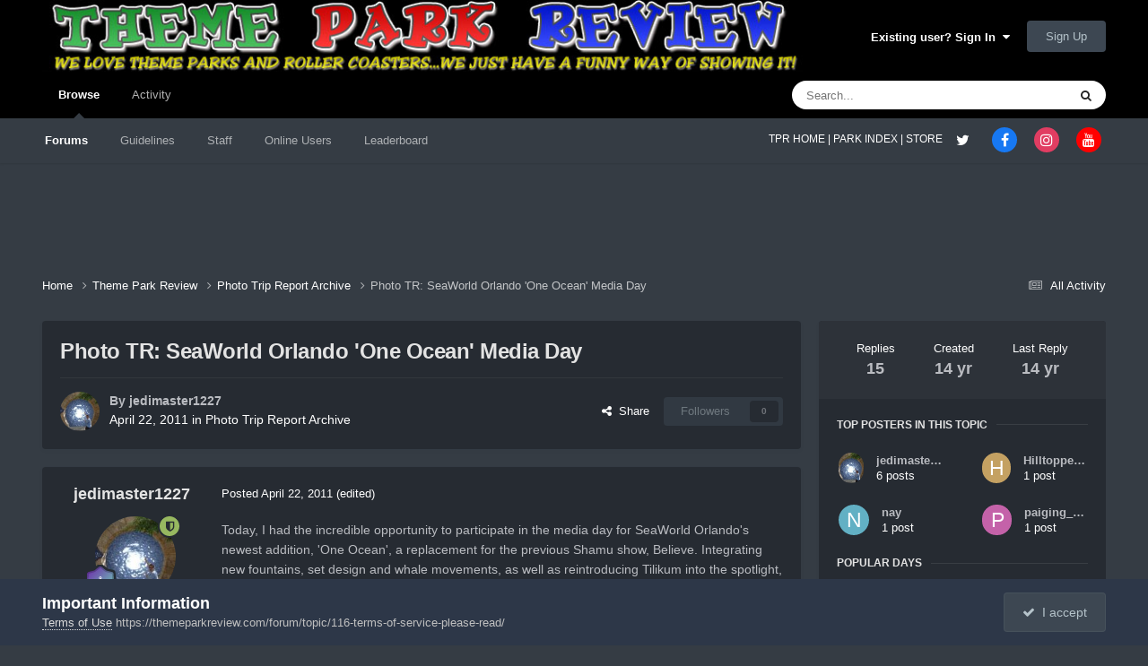

--- FILE ---
content_type: text/html;charset=UTF-8
request_url: https://themeparkreview.com/forum/topic/33857-photo-tr-seaworld-orlando-one-ocean-media-day/
body_size: 45246
content:
<!DOCTYPE html>
<html lang="en-US" dir="ltr">
	<head>
      <meta property="og:image" content="https://www.themeparkreview.com/images/general/tprlogo.jpg" />
      <script>
(function(w, d) {
w.adthrive = w.adthrive || {};
w.adthrive.cmd = w.adthrive.cmd || [];
w.adthrive.plugin = 'adthrive-ads-1.0.40-manual';
w.adthrive.host = 'ads.adthrive.com';
var s = d.createElement('script');
s.async = true;
s.referrerpolicy='no-referrer-when-downgrade';
s.src = 'https://' + w.adthrive.host + '/sites/5bb4d4f41b5c414750fe1b0f/ads.min.js?referrer=' + w.encodeURIComponent(w.location.href);
var n = d.getElementsByTagName('script')[0];
n.parentNode.insertBefore(s, n);
})(window, document);
</script>
		<meta charset="utf-8">
		<title>Photo TR: SeaWorld Orlando &#039;One Ocean&#039; Media Day - Photo Trip Report Archive - Theme Park Review</title>
		
			<!-- Global site tag (gtag.js) - Google Analytics -->
<script async src="https://www.googletagmanager.com/gtag/js?id=UA-89724814-1"></script>
<script>
  window.dataLayer = window.dataLayer || [];
  function gtag(){dataLayer.push(arguments);}
  gtag('js', new Date());

  gtag('config', 'UA-89724814-1');
</script>

		
		

	<meta name="viewport" content="width=device-width, initial-scale=1">



	<meta name="twitter:card" content="summary_large_image" />


	
		<meta name="twitter:site" content="@themeparkreview" />
	



	
		
			
				<meta property="og:title" content="Photo TR: SeaWorld Orlando &#039;One Ocean&#039; Media Day">
			
		
	

	
		
			
				<meta property="og:type" content="website">
			
		
	

	
		
			
				<meta property="og:url" content="https://themeparkreview.com/forum/topic/33857-photo-tr-seaworld-orlando-one-ocean-media-day/">
			
		
	

	
		
			
				<meta name="description" content="Today, I had the incredible opportunity to participate in the media day for SeaWorld Orlando&#039;s newest addition, &#039;One Ocean&#039;, a replacement for the previous Shamu show, Believe. Integrating new fountains, set design and whale movements, as well as reintroducing Tilikum into the spotlight, SeaWorld...">
			
		
	

	
		
			
				<meta property="og:description" content="Today, I had the incredible opportunity to participate in the media day for SeaWorld Orlando&#039;s newest addition, &#039;One Ocean&#039;, a replacement for the previous Shamu show, Believe. Integrating new fountains, set design and whale movements, as well as reintroducing Tilikum into the spotlight, SeaWorld...">
			
		
	

	
		
			
				<meta property="og:updated_time" content="2011-04-27T15:34:05Z">
			
		
	

	
		
			
				<meta property="og:image" content="https://themeparkreview.com/forum/uploads/monthly_2011_04/DSC03629.JPG.8d9a0823dd0beab4bb79a90a350ebc27.JPG">
			
		
	

	
		
			
				<meta property="og:site_name" content="Theme Park Review">
			
		
	

	
		
			
				<meta property="og:locale" content="en_US">
			
		
	


	
		<link rel="canonical" href="https://themeparkreview.com/forum/topic/33857-photo-tr-seaworld-orlando-one-ocean-media-day/" />
	





<link rel="manifest" href="https://themeparkreview.com/forum/manifest.webmanifest/">
<meta name="msapplication-config" content="https://themeparkreview.com/forum/browserconfig.xml/">
<meta name="msapplication-starturl" content="/">
<meta name="application-name" content="Theme Park Review">
<meta name="apple-mobile-web-app-title" content="Theme Park Review">

	<meta name="theme-color" content="#000000">










<link rel="preload" href="//themeparkreview.com/forum/applications/core/interface/font/fontawesome-webfont.woff2?v=4.7.0" as="font" crossorigin="anonymous">
		




	<link rel='stylesheet' href='https://themeparkreview.com/forum/uploads/css_built_3/341e4a57816af3ba440d891ca87450ff_framework.css?v=51296132c41763610863' media='all'>

	<link rel='stylesheet' href='https://themeparkreview.com/forum/uploads/css_built_3/05e81b71abe4f22d6eb8d1a929494829_responsive.css?v=51296132c41763610863' media='all'>

	<link rel='stylesheet' href='https://themeparkreview.com/forum/uploads/css_built_3/90eb5adf50a8c640f633d47fd7eb1778_core.css?v=51296132c41763610863' media='all'>

	<link rel='stylesheet' href='https://themeparkreview.com/forum/uploads/css_built_3/5a0da001ccc2200dc5625c3f3934497d_core_responsive.css?v=51296132c41763610863' media='all'>

	<link rel='stylesheet' href='https://themeparkreview.com/forum/uploads/css_built_3/62e269ced0fdab7e30e026f1d30ae516_forums.css?v=51296132c41763610863' media='all'>

	<link rel='stylesheet' href='https://themeparkreview.com/forum/uploads/css_built_3/76e62c573090645fb99a15a363d8620e_forums_responsive.css?v=51296132c41763610863' media='all'>

	<link rel='stylesheet' href='https://themeparkreview.com/forum/uploads/css_built_3/ebdea0c6a7dab6d37900b9190d3ac77b_topics.css?v=51296132c41763610863' media='all'>





<link rel='stylesheet' href='https://themeparkreview.com/forum/uploads/css_built_3/258adbb6e4f3e83cd3b355f84e3fa002_custom.css?v=51296132c41763610863' media='all'>




		
		

	</head>
	<body class='ipsApp ipsApp_front ipsJS_none ipsClearfix' data-controller='core.front.core.app' data-message="" data-pageApp='forums' data-pageLocation='front' data-pageModule='forums' data-pageController='topic' data-pageID='33857' >
		<a href='#ipsLayout_mainArea' class='ipsHide' title='Go to main content on this page' accesskey='m'>Jump to content</a>
		
			<div id='ipsLayout_header' class='ipsClearfix'>
				





				<header>
					<div class='ipsLayout_container'>
						


<a href='https://themeparkreview.com/forum/' id='elLogo' accesskey='1'><img src="https://themeparkreview.com/forum/uploads/monthly_2020_10/tprlogo_new5.jpg.afa028443a00320914825f118e8ed2dd.jpg" alt='Theme Park Review'></a>

						

	<ul id='elUserNav' class='ipsList_inline cSignedOut ipsResponsive_showDesktop'>
		
        
		
        
        
            
            <li id='elSignInLink'>
                <a href='https://themeparkreview.com/forum/login/' data-ipsMenu-closeOnClick="false" data-ipsMenu id='elUserSignIn'>
                    Existing user? Sign In &nbsp;<i class='fa fa-caret-down'></i>
                </a>
                
<div id='elUserSignIn_menu' class='ipsMenu ipsMenu_auto ipsHide'>
	<form accept-charset='utf-8' method='post' action='https://themeparkreview.com/forum/login/'>
		<input type="hidden" name="csrfKey" value="fca511e7011f12febb60f2169fcfde2e">
		<input type="hidden" name="ref" value="aHR0cHM6Ly90aGVtZXBhcmtyZXZpZXcuY29tL2ZvcnVtL3RvcGljLzMzODU3LXBob3RvLXRyLXNlYXdvcmxkLW9ybGFuZG8tb25lLW9jZWFuLW1lZGlhLWRheS8=">
		<div data-role="loginForm">
			
			
			
				<div class='ipsColumns ipsColumns_noSpacing'>
					<div class='ipsColumn ipsColumn_wide' id='elUserSignIn_internal'>
						
<div class="ipsPad ipsForm ipsForm_vertical">
	<h4 class="ipsType_sectionHead">Sign In</h4>
	<br><br>
	<ul class='ipsList_reset'>
		<li class="ipsFieldRow ipsFieldRow_noLabel ipsFieldRow_fullWidth">
			
			
				<input type="text" placeholder="Display Name or Email Address" name="auth" autocomplete="email">
			
		</li>
		<li class="ipsFieldRow ipsFieldRow_noLabel ipsFieldRow_fullWidth">
			<input type="password" placeholder="Password" name="password" autocomplete="current-password">
		</li>
		<li class="ipsFieldRow ipsFieldRow_checkbox ipsClearfix">
			<span class="ipsCustomInput">
				<input type="checkbox" name="remember_me" id="remember_me_checkbox" value="1" checked aria-checked="true">
				<span></span>
			</span>
			<div class="ipsFieldRow_content">
				<label class="ipsFieldRow_label" for="remember_me_checkbox">Remember me</label>
				<span class="ipsFieldRow_desc">Not recommended on shared computers</span>
			</div>
		</li>
		<li class="ipsFieldRow ipsFieldRow_fullWidth">
			<button type="submit" name="_processLogin" value="usernamepassword" class="ipsButton ipsButton_primary ipsButton_small" id="elSignIn_submit">Sign In</button>
			
				<p class="ipsType_right ipsType_small">
					
						<a href='https://themeparkreview.com/forum/lostpassword/' data-ipsDialog data-ipsDialog-title='Forgot your password?'>
					
					Forgot your password?</a>
				</p>
			
		</li>
	</ul>
</div>
					</div>
					<div class='ipsColumn ipsColumn_wide'>
						<div class='ipsPadding' id='elUserSignIn_external'>
							<div class='ipsAreaBackground_light ipsPadding:half'>
								
									<p class='ipsType_reset ipsType_small ipsType_center'><strong>Or sign in with one of these services</strong></p>
								
								
									<div class='ipsType_center ipsMargin_top:half'>
										

<button type="submit" name="_processLogin" value="3" class='ipsButton ipsButton_verySmall ipsButton_fullWidth ipsSocial ipsSocial_facebook' style="background-color: #3a579a">
	
		<span class='ipsSocial_icon'>
			
				<i class='fa fa-facebook-official'></i>
			
		</span>
		<span class='ipsSocial_text'>Sign in with Facebook</span>
	
</button>
									</div>
								
									<div class='ipsType_center ipsMargin_top:half'>
										

<button type="submit" name="_processLogin" value="4" class='ipsButton ipsButton_verySmall ipsButton_fullWidth ipsSocial ipsSocial_twitter' style="background-color: #000000">
	
		<span class='ipsSocial_icon'>
			
				<i class='fa fa-twitter'></i>
			
		</span>
		<span class='ipsSocial_text'>Sign in with X</span>
	
</button>
									</div>
								
							</div>
						</div>
					</div>
				</div>
			
		</div>
	</form>
</div>
            </li>
            
        
		
			<li>
				
					<a href='https://themeparkreview.com/forum/register/'  id='elRegisterButton' class='ipsButton ipsButton_normal ipsButton_primary'>Sign Up</a>
				
			</li>
		
	</ul>

						
<ul class='ipsMobileHamburger ipsList_reset ipsResponsive_hideDesktop'>
	<li data-ipsDrawer data-ipsDrawer-drawerElem='#elMobileDrawer'>
		<a href='#'>
			
			
				
			
			
			
			<i class='fa fa-navicon'></i>
		</a>
	</li>
</ul>
					</div>
				</header>
				

	<nav data-controller='core.front.core.navBar' class=' ipsResponsive_showDesktop'>
		<div class='ipsNavBar_primary ipsLayout_container '>
			<ul data-role="primaryNavBar" class='ipsClearfix'>
				


	
		
		
			
		
		<li class='ipsNavBar_active' data-active id='elNavSecondary_1' data-role="navBarItem" data-navApp="core" data-navExt="CustomItem">
			
			
				<a href="https://themeparkreview.com/forum/"  data-navItem-id="1" data-navDefault>
					Browse<span class='ipsNavBar_active__identifier'></span>
				</a>
			
			
				<ul class='ipsNavBar_secondary ' data-role='secondaryNavBar'>
					


	
	

	
		
		
			
		
		<li class='ipsNavBar_active' data-active id='elNavSecondary_10' data-role="navBarItem" data-navApp="forums" data-navExt="Forums">
			
			
				<a href="https://themeparkreview.com/forum/"  data-navItem-id="10" data-navDefault>
					Forums<span class='ipsNavBar_active__identifier'></span>
				</a>
			
			
		</li>
	
	

	
		
		
		<li  id='elNavSecondary_12' data-role="navBarItem" data-navApp="core" data-navExt="Guidelines">
			
			
				<a href="https://themeparkreview.com/forum/topic/116-terms-of-service-please-read/"  data-navItem-id="12" >
					Guidelines<span class='ipsNavBar_active__identifier'></span>
				</a>
			
			
		</li>
	
	

	
		
		
		<li  id='elNavSecondary_13' data-role="navBarItem" data-navApp="core" data-navExt="StaffDirectory">
			
			
				<a href="https://themeparkreview.com/forum/staff/"  data-navItem-id="13" >
					Staff<span class='ipsNavBar_active__identifier'></span>
				</a>
			
			
		</li>
	
	

	
		
		
		<li  id='elNavSecondary_14' data-role="navBarItem" data-navApp="core" data-navExt="OnlineUsers">
			
			
				<a href="https://themeparkreview.com/forum/online/"  data-navItem-id="14" >
					Online Users<span class='ipsNavBar_active__identifier'></span>
				</a>
			
			
		</li>
	
	

	
		
		
		<li  id='elNavSecondary_15' data-role="navBarItem" data-navApp="core" data-navExt="Leaderboard">
			
			
				<a href="https://themeparkreview.com/forum/leaderboard/"  data-navItem-id="15" >
					Leaderboard<span class='ipsNavBar_active__identifier'></span>
				</a>
			
			
		</li>
	
	

					<li class='ipsHide' id='elNavigationMore_1' data-role='navMore'>
						<a href='#' data-ipsMenu data-ipsMenu-appendTo='#elNavigationMore_1' id='elNavigationMore_1_dropdown'>More <i class='fa fa-caret-down'></i></a>
						<ul class='ipsHide ipsMenu ipsMenu_auto' id='elNavigationMore_1_dropdown_menu' data-role='moreDropdown'></ul>
					</li>
             
<!-- Custom Code Start -->                  
                  <style>
                    .social_secondary {
                      padding-top: 5px;
                      padding-right: 20px;
                    }
                    .links_secondary {
                      padding-right: 15px;
                    }  
                    .links_secondary a {
                      color: #bebebe;
                      font-size: 14px;
                    }  
                  </style>  

                  <div id="elFooterSocialLinks" class="ipsList_inline ipsType_right social_secondary">
                    <span class="links_secondary">
                      <a href="https://www.themeparkreview.com">
                        TPR HOME&nbsp;|
                      </a>
                      <a href="https://www.themeparkreview.com/parks/">
                        PARK INDEX&nbsp;|
                      </a>
                      <a href="https://www.themeparkreview.com/store/">
                        STORE
                      </a> 
                    </span>
                    <li class='cUserNav_icon'>
                      <a href='https://www.twitter.com/themeparkreview' target='_blank' class='cShareLink cShareLink_twitter' rel='noopener noreferrer'><i class='fa fa-twitter'></i></a>
                    </li>
                    <li class='cUserNav_icon'>
                      <a href='https://www.facebook.com/themeparkreview' target='_blank' class='cShareLink cShareLink_facebook' rel='noopener noreferrer'><i class='fa fa-facebook'></i></a>
                    </li>
                    <li class='cUserNav_icon'>
                      <a href='https://www.instagram.com/themeparkreview' target='_blank' class='cShareLink cShareLink_instagram' rel='noopener noreferrer'><i class='fa fa-instagram'></i></a>
                    </li>
                    <li class='cUserNav_icon'>
                      <a href='https://www.youtube.com/themeparkreview' target='_blank' class='cShareLink cShareLink_youtube' rel='noopener noreferrer'><i class='fa fa-youtube'></i></a>
                    </li>
                  </div>
<!-- Custom Code End -->                  
                  
				</ul>
			
		</li>
	
	

	
		
		
		<li  id='elNavSecondary_2' data-role="navBarItem" data-navApp="core" data-navExt="CustomItem">
			
			
				<a href="https://themeparkreview.com/forum/discover/"  data-navItem-id="2" >
					Activity<span class='ipsNavBar_active__identifier'></span>
				</a>
			
			
				<ul class='ipsNavBar_secondary ipsHide' data-role='secondaryNavBar'>
					


	
		
		
		<li  id='elNavSecondary_4' data-role="navBarItem" data-navApp="core" data-navExt="AllActivity">
			
			
				<a href="https://themeparkreview.com/forum/discover/"  data-navItem-id="4" >
					All Activity<span class='ipsNavBar_active__identifier'></span>
				</a>
			
			
		</li>
	
	

	
	

	
	

	
	

	
		
		
		<li  id='elNavSecondary_8' data-role="navBarItem" data-navApp="core" data-navExt="Search">
			
			
				<a href="https://themeparkreview.com/forum/search/"  data-navItem-id="8" >
					Search<span class='ipsNavBar_active__identifier'></span>
				</a>
			
			
		</li>
	
	

	
	

					<li class='ipsHide' id='elNavigationMore_2' data-role='navMore'>
						<a href='#' data-ipsMenu data-ipsMenu-appendTo='#elNavigationMore_2' id='elNavigationMore_2_dropdown'>More <i class='fa fa-caret-down'></i></a>
						<ul class='ipsHide ipsMenu ipsMenu_auto' id='elNavigationMore_2_dropdown_menu' data-role='moreDropdown'></ul>
					</li>
             
<!-- Custom Code Start -->                  
                  <style>
                    .social_secondary {
                      padding-top: 5px;
                      padding-right: 20px;
                    }
                    .links_secondary {
                      padding-right: 15px;
                    }  
                    .links_secondary a {
                      color: #bebebe;
                      font-size: 14px;
                    }  
                  </style>  

                  <div id="elFooterSocialLinks" class="ipsList_inline ipsType_right social_secondary">
                    <span class="links_secondary">
                      <a href="https://www.themeparkreview.com">
                        TPR HOME&nbsp;|
                      </a>
                      <a href="https://www.themeparkreview.com/parks/">
                        PARK INDEX&nbsp;|
                      </a>
                      <a href="https://www.themeparkreview.com/store/">
                        STORE
                      </a> 
                    </span>
                    <li class='cUserNav_icon'>
                      <a href='https://www.twitter.com/themeparkreview' target='_blank' class='cShareLink cShareLink_twitter' rel='noopener noreferrer'><i class='fa fa-twitter'></i></a>
                    </li>
                    <li class='cUserNav_icon'>
                      <a href='https://www.facebook.com/themeparkreview' target='_blank' class='cShareLink cShareLink_facebook' rel='noopener noreferrer'><i class='fa fa-facebook'></i></a>
                    </li>
                    <li class='cUserNav_icon'>
                      <a href='https://www.instagram.com/themeparkreview' target='_blank' class='cShareLink cShareLink_instagram' rel='noopener noreferrer'><i class='fa fa-instagram'></i></a>
                    </li>
                    <li class='cUserNav_icon'>
                      <a href='https://www.youtube.com/themeparkreview' target='_blank' class='cShareLink cShareLink_youtube' rel='noopener noreferrer'><i class='fa fa-youtube'></i></a>
                    </li>
                  </div>
<!-- Custom Code End -->                  
                  
				</ul>
			
		</li>
	
	

				<li class='ipsHide' id='elNavigationMore' data-role='navMore'>
					<a href='#' data-ipsMenu data-ipsMenu-appendTo='#elNavigationMore' id='elNavigationMore_dropdown'>More</a>
					<ul class='ipsNavBar_secondary ipsHide' data-role='secondaryNavBar'>
						<li class='ipsHide' id='elNavigationMore_more' data-role='navMore'>
							<a href='#' data-ipsMenu data-ipsMenu-appendTo='#elNavigationMore_more' id='elNavigationMore_more_dropdown'>More <i class='fa fa-caret-down'></i></a>
							<ul class='ipsHide ipsMenu ipsMenu_auto' id='elNavigationMore_more_dropdown_menu' data-role='moreDropdown'></ul>
						</li>
					</ul>
				</li>
			</ul>
			

	<div id="elSearchWrapper">
		<div id='elSearch' data-controller="core.front.core.quickSearch">
			<form accept-charset='utf-8' action='//themeparkreview.com/forum/search/?do=quicksearch' method='post'>
                <input type='search' id='elSearchField' placeholder='Search...' name='q' autocomplete='off' aria-label='Search'>
                <details class='cSearchFilter'>
                    <summary class='cSearchFilter__text'></summary>
                    <ul class='cSearchFilter__menu'>
                        
                        <li><label><input type="radio" name="type" value="all" ><span class='cSearchFilter__menuText'>Everywhere</span></label></li>
                        
                            
                                <li><label><input type="radio" name="type" value='contextual_{&quot;type&quot;:&quot;forums_topic&quot;,&quot;nodes&quot;:8}' checked><span class='cSearchFilter__menuText'>This Forum</span></label></li>
                            
                                <li><label><input type="radio" name="type" value='contextual_{&quot;type&quot;:&quot;forums_topic&quot;,&quot;item&quot;:33857}' checked><span class='cSearchFilter__menuText'>This Topic</span></label></li>
                            
                        
                        
                            <li><label><input type="radio" name="type" value="core_statuses_status"><span class='cSearchFilter__menuText'>Status Updates</span></label></li>
                        
                            <li><label><input type="radio" name="type" value="forums_topic"><span class='cSearchFilter__menuText'>Topics</span></label></li>
                        
                            <li><label><input type="radio" name="type" value="core_members"><span class='cSearchFilter__menuText'>Members</span></label></li>
                        
                    </ul>
                </details>
				<button class='cSearchSubmit' type="submit" aria-label='Search'><i class="fa fa-search"></i></button>
			</form>
		</div>
	</div>

		</div>
	</nav>

				
<ul id='elMobileNav' class='ipsResponsive_hideDesktop' data-controller='core.front.core.mobileNav'>
	
		
			
			
				
				
			
				
					<li id='elMobileBreadcrumb'>
						<a href='https://themeparkreview.com/forum/forum/8-photo-trip-report-archive/'>
							<span>Photo Trip Report Archive</span>
						</a>
					</li>
				
				
			
				
				
			
		
	
	
	
	<li >
		<a data-action="defaultStream" href='https://themeparkreview.com/forum/discover/'><i class="fa fa-newspaper-o" aria-hidden="true"></i></a>
	</li>

	

	
		<li class='ipsJS_show'>
			<a href='https://themeparkreview.com/forum/search/'><i class='fa fa-search'></i></a>
		</li>
	
</ul>
<!-- Custom Code Start -->                  
<style>
  .social_mobile {
    padding-top: 5px;
    padding-right: 5px;
    padding-left: 5px;
  }
  .links_secondary {
    padding-right: 5px;
  }  
  .links_secondary a {
    color: #ffffff;
    font-size: 12px;
  }  
  .cShareLink_mobile {
    width: 20px;
    height: 20px;
    line-height: 20px;
    text-align: center;
    border-radius: 16px;
    display: inline-block;
    color: white !important;
    font-size: 1px;
  }   
  #elFooterSocialLinks_mobile {
    color: #fff;
    line-height: 12px;
    text-decoration: none;
    margin-top: 10px;
  }
  #elFooterSocialLinks_mobile > li > a .fa {
    font-size: 12px;
  } 
</style>  

<div class="social_mobile ipsResponsive_showPhone ipsResponsive_block">
  <span class="links_secondary">
    <a href="https://www.themeparkreview.com">
      &nbsp TPR Home&nbsp;|
    </a>
    <a href="https://www.themeparkreview.com/parks/">
      Parks&nbsp;|
    </a>
    <a href="https://www.twitter.com/themeparkreview' target='_blank">
      Twitter&nbsp;|
    </a> 
        <a href="https://www.facebook.com/themeparkreview' target='_blank">
      Facebook&nbsp;|
    </a> 
            <a href="https://www.youtube.com/themeparkreview' target='_blank">
      YouTube&nbsp;|
    </a>
                <a href="https://www.instagram.com/themeparkreview' target='_blank">
      Instagram&nbsp;
    </a>
  </span>  

</div>   
<!-- Custom Code End -->
			</div>
		
		<main id='ipsLayout_body' class='ipsLayout_container'>
			<div id='ipsLayout_contentArea'>
				<div id='ipsLayout_contentWrapper'>
					
<nav class='ipsBreadcrumb ipsBreadcrumb_top ipsFaded_withHover'>
	

	<ul class='ipsList_inline ipsPos_right'>
		
		<li >
			<a data-action="defaultStream" class='ipsType_light '  href='https://themeparkreview.com/forum/discover/'><i class="fa fa-newspaper-o" aria-hidden="true"></i> <span>All Activity</span></a>
		</li>
		
	</ul>

	<ul data-role="breadcrumbList">
		<li>
			<a title="Home" href='https://themeparkreview.com/forum/'>
				<span>Home <i class='fa fa-angle-right'></i></span>
			</a>
		</li>
		
		
			<li>
				
					<a href='https://themeparkreview.com/forum/forum/34-theme-park-review/'>
						<span>Theme Park Review <i class='fa fa-angle-right' aria-hidden="true"></i></span>
					</a>
				
			</li>
		
			<li>
				
					<a href='https://themeparkreview.com/forum/forum/8-photo-trip-report-archive/'>
						<span>Photo Trip Report Archive <i class='fa fa-angle-right' aria-hidden="true"></i></span>
					</a>
				
			</li>
		
			<li>
				
					Photo TR: SeaWorld Orlando &#039;One Ocean&#039; Media Day
				
			</li>
		
	</ul>
</nav>
					
					<div id='ipsLayout_mainArea'>
						
						
						
						

	




						



<div class="ipsPageHeader ipsResponsive_pull ipsBox ipsPadding sm:ipsPadding:half ipsMargin_bottom">
		
	
	<div class="ipsFlex ipsFlex-ai:center ipsFlex-fw:wrap ipsGap:4">
		<div class="ipsFlex-flex:11">
			<h1 class="ipsType_pageTitle ipsContained_container">
				

				
				
					<span class="ipsType_break ipsContained">
						<span>Photo TR: SeaWorld Orlando &#039;One Ocean&#039; Media Day</span>
					</span>
				
			</h1>

			
			
		</div>
		
	</div>
	<hr class="ipsHr">
	<div class="ipsPageHeader__meta ipsFlex ipsFlex-jc:between ipsFlex-ai:center ipsFlex-fw:wrap ipsGap:3">
		<div class="ipsFlex-flex:11">
			<div class="ipsPhotoPanel ipsPhotoPanel_mini ipsPhotoPanel_notPhone ipsClearfix">
				


	<a href="https://themeparkreview.com/forum/profile/5630-jedimaster1227/" rel="nofollow" data-ipsHover data-ipsHover-width="370" data-ipsHover-target="https://themeparkreview.com/forum/profile/5630-jedimaster1227/?do=hovercard" class="ipsUserPhoto ipsUserPhoto_mini" title="Go to jedimaster1227's profile">
		<img src='https://themeparkreview.com/forum/uploads/monthly_2020_10/256682_1814333313757_5630874_o.thumb.jpg.3c7660ac913c0670e42e1fc3d64b9264.jpg' alt='jedimaster1227' loading="lazy">
	</a>

				<div>
					<p class="ipsType_reset ipsType_blendLinks">
						<span class="ipsType_normal">
						
							<strong>By 


<a href='https://themeparkreview.com/forum/profile/5630-jedimaster1227/' rel="nofollow" data-ipsHover data-ipsHover-width='370' data-ipsHover-target='https://themeparkreview.com/forum/profile/5630-jedimaster1227/?do=hovercard&amp;referrer=https%253A%252F%252Fthemeparkreview.com%252Fforum%252Ftopic%252F33857-photo-tr-seaworld-orlando-one-ocean-media-day%252F' title="Go to jedimaster1227's profile" class="ipsType_break">jedimaster1227</a></strong><br>
							<span class="ipsType_light"><time datetime='2011-04-22T20:40:39Z' title='04/22/2011 08:40  PM' data-short='14 yr'>April 22, 2011</time> in <a href="https://themeparkreview.com/forum/forum/8-photo-trip-report-archive/">Photo Trip Report Archive</a></span>
						
						</span>
					</p>
				</div>
			</div>
		</div>
		
			<div class="ipsFlex-flex:01 ipsResponsive_hidePhone">
				<div class="ipsShareLinks">
					
						


    <a href='#elShareItem_716046346_menu' id='elShareItem_716046346' data-ipsMenu class='ipsShareButton ipsButton ipsButton_verySmall ipsButton_link ipsButton_link--light'>
        <span><i class='fa fa-share-alt'></i></span> &nbsp;Share
    </a>

    <div class='ipsPadding ipsMenu ipsMenu_normal ipsHide' id='elShareItem_716046346_menu' data-controller="core.front.core.sharelink">
        
        
        <span data-ipsCopy data-ipsCopy-flashmessage>
            <a href="https://themeparkreview.com/forum/topic/33857-photo-tr-seaworld-orlando-one-ocean-media-day/" class="ipsButton ipsButton_light ipsButton_small ipsButton_fullWidth" data-role="copyButton" data-clipboard-text="https://themeparkreview.com/forum/topic/33857-photo-tr-seaworld-orlando-one-ocean-media-day/" data-ipstooltip title='Copy Link to Clipboard'><i class="fa fa-clone"></i> https://themeparkreview.com/forum/topic/33857-photo-tr-seaworld-orlando-one-ocean-media-day/</a>
        </span>
        <ul class='ipsShareLinks ipsMargin_top:half'>
            
                <li>
<a href="https://x.com/share?url=https%3A%2F%2Fthemeparkreview.com%2Fforum%2Ftopic%2F33857-photo-tr-seaworld-orlando-one-ocean-media-day%2F" class="cShareLink cShareLink_x" target="_blank" data-role="shareLink" title='Share on X' data-ipsTooltip rel='nofollow noopener'>
    <i class="fa fa-x"></i>
</a></li>
            
                <li>
<a href="https://www.facebook.com/sharer/sharer.php?u=https%3A%2F%2Fthemeparkreview.com%2Fforum%2Ftopic%2F33857-photo-tr-seaworld-orlando-one-ocean-media-day%2F" class="cShareLink cShareLink_facebook" target="_blank" data-role="shareLink" title='Share on Facebook' data-ipsTooltip rel='noopener nofollow'>
	<i class="fa fa-facebook"></i>
</a></li>
            
                <li>
<a href="https://www.reddit.com/submit?url=https%3A%2F%2Fthemeparkreview.com%2Fforum%2Ftopic%2F33857-photo-tr-seaworld-orlando-one-ocean-media-day%2F&amp;title=Photo+TR%3A+SeaWorld+Orlando+%27One+Ocean%27+Media+Day" rel="nofollow noopener" class="cShareLink cShareLink_reddit" target="_blank" title='Share on Reddit' data-ipsTooltip>
	<i class="fa fa-reddit"></i>
</a></li>
            
                <li>
<a href="https://www.linkedin.com/shareArticle?mini=true&amp;url=https%3A%2F%2Fthemeparkreview.com%2Fforum%2Ftopic%2F33857-photo-tr-seaworld-orlando-one-ocean-media-day%2F&amp;title=Photo+TR%3A+SeaWorld+Orlando+%27One+Ocean%27+Media+Day" rel="nofollow noopener" class="cShareLink cShareLink_linkedin" target="_blank" data-role="shareLink" title='Share on LinkedIn' data-ipsTooltip>
	<i class="fa fa-linkedin"></i>
</a></li>
            
                <li>
<a href="https://pinterest.com/pin/create/button/?url=https://themeparkreview.com/forum/topic/33857-photo-tr-seaworld-orlando-one-ocean-media-day/&amp;media=" class="cShareLink cShareLink_pinterest" rel="nofollow noopener" target="_blank" data-role="shareLink" title='Share on Pinterest' data-ipsTooltip>
	<i class="fa fa-pinterest"></i>
</a></li>
            
        </ul>
        
            <hr class='ipsHr'>
            <button class='ipsHide ipsButton ipsButton_verySmall ipsButton_light ipsButton_fullWidth ipsMargin_top:half' data-controller='core.front.core.webshare' data-role='webShare' data-webShareTitle='Photo TR: SeaWorld Orlando &#039;One Ocean&#039; Media Day' data-webShareText='Photo TR: SeaWorld Orlando &#039;One Ocean&#039; Media Day' data-webShareUrl='https://themeparkreview.com/forum/topic/33857-photo-tr-seaworld-orlando-one-ocean-media-day/'>More sharing options...</button>
        
    </div>

					
					
                    

					



					

<div data-followApp='forums' data-followArea='topic' data-followID='33857' data-controller='core.front.core.followButton'>
	

	<a href='https://themeparkreview.com/forum/login/' rel="nofollow" class="ipsFollow ipsPos_middle ipsButton ipsButton_light ipsButton_verySmall ipsButton_disabled" data-role="followButton" data-ipsTooltip title='Sign in to follow this'>
		<span>Followers</span>
		<span class='ipsCommentCount'>0</span>
	</a>

</div>
				</div>
			</div>
					
	</div>
	
	
</div>








<div class="ipsClearfix">
	<ul class="ipsToolList ipsToolList_horizontal ipsClearfix ipsSpacer_both ipsResponsive_hidePhone">
		
		
		
	

</ul>
</div>

<div id="comments" data-controller="core.front.core.commentFeed,forums.front.topic.view, core.front.core.ignoredComments" data-autopoll data-baseurl="https://themeparkreview.com/forum/topic/33857-photo-tr-seaworld-orlando-one-ocean-media-day/" data-lastpage data-feedid="topic-33857" class="cTopic ipsClear ipsSpacer_top">
	
			
	

	

<div data-controller='core.front.core.recommendedComments' data-url='https://themeparkreview.com/forum/topic/33857-photo-tr-seaworld-orlando-one-ocean-media-day/?recommended=comments' class='ipsRecommendedComments ipsHide'>
	<div data-role="recommendedComments">
		<h2 class='ipsType_sectionHead ipsType_large ipsType_bold ipsMargin_bottom'>Recommended Posts</h2>
		
	</div>
</div>
	
	<div id="elPostFeed" data-role="commentFeed" data-controller="core.front.core.moderation" >
		<form action="https://themeparkreview.com/forum/topic/33857-photo-tr-seaworld-orlando-one-ocean-media-day/?csrfKey=fca511e7011f12febb60f2169fcfde2e&amp;do=multimodComment" method="post" data-ipspageaction data-role="moderationTools">
			
			
				

					

					
					



<a id='findComment-992892'></a>
<a id='comment-992892'></a>
<article  id='elComment_992892' class='cPost ipsBox ipsResponsive_pull  ipsComment  ipsComment_parent ipsClearfix ipsClear ipsColumns ipsColumns_noSpacing ipsColumns_collapsePhone    '>
	

	

	<div class='cAuthorPane_mobile ipsResponsive_showPhone'>
		<div class='cAuthorPane_photo'>
			<div class='cAuthorPane_photoWrap'>
				


	<a href="https://themeparkreview.com/forum/profile/5630-jedimaster1227/" rel="nofollow" data-ipsHover data-ipsHover-width="370" data-ipsHover-target="https://themeparkreview.com/forum/profile/5630-jedimaster1227/?do=hovercard" class="ipsUserPhoto ipsUserPhoto_large" title="Go to jedimaster1227's profile">
		<img src='https://themeparkreview.com/forum/uploads/monthly_2020_10/256682_1814333313757_5630874_o.thumb.jpg.3c7660ac913c0670e42e1fc3d64b9264.jpg' alt='jedimaster1227' loading="lazy">
	</a>

				
				<span class="cAuthorPane_badge cAuthorPane_badge--moderator" data-ipsTooltip title="jedimaster1227 is a moderator"></span>
				
				
					<a href="https://themeparkreview.com/forum/profile/5630-jedimaster1227/badges/" rel="nofollow">
						
<img src='https://themeparkreview.com/forum/uploads/monthly_2021_07/14_GrandMaster.svg' loading="lazy" alt="Grand Master" class="cAuthorPane_badge cAuthorPane_badge--rank ipsOutline ipsOutline:2px" data-ipsTooltip title="Rank: Grand Master (14/14)">
					</a>
				
			</div>
		</div>
		<div class='cAuthorPane_content'>
			<h3 class='ipsType_sectionHead cAuthorPane_author ipsType_break ipsType_blendLinks ipsFlex ipsFlex-ai:center'>
				


<a href='https://themeparkreview.com/forum/profile/5630-jedimaster1227/' rel="nofollow" data-ipsHover data-ipsHover-width='370' data-ipsHover-target='https://themeparkreview.com/forum/profile/5630-jedimaster1227/?do=hovercard&amp;referrer=https%253A%252F%252Fthemeparkreview.com%252Fforum%252Ftopic%252F33857-photo-tr-seaworld-orlando-one-ocean-media-day%252F' title="Go to jedimaster1227's profile" class="ipsType_break">jedimaster1227</a>
			</h3>
			<div class='ipsType_light ipsType_reset'>
			    <a href='https://themeparkreview.com/forum/topic/33857-photo-tr-seaworld-orlando-one-ocean-media-day/#findComment-992892' rel="nofollow" class='ipsType_blendLinks'>Posted <time datetime='2011-04-22T20:40:39Z' title='04/22/2011 08:40  PM' data-short='14 yr'>April 22, 2011</time></a>
				
			</div>
		</div>
	</div>
	<aside class='ipsComment_author cAuthorPane ipsColumn ipsColumn_medium ipsResponsive_hidePhone'>
		<h3 class='ipsType_sectionHead cAuthorPane_author ipsType_blendLinks ipsType_break'><strong>


<a href='https://themeparkreview.com/forum/profile/5630-jedimaster1227/' rel="nofollow" data-ipsHover data-ipsHover-width='370' data-ipsHover-target='https://themeparkreview.com/forum/profile/5630-jedimaster1227/?do=hovercard&amp;referrer=https%253A%252F%252Fthemeparkreview.com%252Fforum%252Ftopic%252F33857-photo-tr-seaworld-orlando-one-ocean-media-day%252F' title="Go to jedimaster1227's profile" class="ipsType_break">jedimaster1227</a></strong>
			
		</h3>
		<ul class='cAuthorPane_info ipsList_reset'>
			<li data-role='photo' class='cAuthorPane_photo'>
				<div class='cAuthorPane_photoWrap'>
					


	<a href="https://themeparkreview.com/forum/profile/5630-jedimaster1227/" rel="nofollow" data-ipsHover data-ipsHover-width="370" data-ipsHover-target="https://themeparkreview.com/forum/profile/5630-jedimaster1227/?do=hovercard" class="ipsUserPhoto ipsUserPhoto_large" title="Go to jedimaster1227's profile">
		<img src='https://themeparkreview.com/forum/uploads/monthly_2020_10/256682_1814333313757_5630874_o.thumb.jpg.3c7660ac913c0670e42e1fc3d64b9264.jpg' alt='jedimaster1227' loading="lazy">
	</a>

					
						<span class="cAuthorPane_badge cAuthorPane_badge--moderator" data-ipsTooltip title="jedimaster1227 is a moderator"></span>
					
					
						
<img src='https://themeparkreview.com/forum/uploads/monthly_2021_07/14_GrandMaster.svg' loading="lazy" alt="Grand Master" class="cAuthorPane_badge cAuthorPane_badge--rank ipsOutline ipsOutline:2px" data-ipsTooltip title="Rank: Grand Master (14/14)">
					
				</div>
			</li>
			
				<li data-role='group'>Moderators</li>
				
			
			
				<li data-role='stats' class='ipsMargin_top'>
					<ul class="ipsList_reset ipsType_light ipsFlex ipsFlex-ai:center ipsFlex-jc:center ipsGap_row:2 cAuthorPane_stats">
						<li>
							
								<a href="https://themeparkreview.com/forum/profile/5630-jedimaster1227/content/" rel="nofollow" title="9,525 posts" data-ipsTooltip class="ipsType_blendLinks">
							
								<i class="fa fa-comment"></i> 9.5k
							
								</a>
							
						</li>
						
					</ul>
				</li>
			
			
				

	
	<li data-role='custom-field' class='ipsResponsive_hidePhone ipsType_break'>
		
<strong>Location:</strong> Orlando, FL
	</li>
	
	<li data-role='custom-field' class='ipsResponsive_hidePhone ipsType_break'>
		
<strong>Gender:</strong> Male
	</li>
	

	
	<li data-role='custom-field' class='ipsResponsive_hidePhone ipsType_break'>
		
<strong>Member Title:</strong> Tron Carter
	</li>
	

			
		</ul>
	</aside>
	<div class='ipsColumn ipsColumn_fluid ipsMargin:none'>
		

<div id='comment-992892_wrap' data-controller='core.front.core.comment' data-commentApp='forums' data-commentType='forums' data-commentID="992892" data-quoteData='{&quot;userid&quot;:5630,&quot;username&quot;:&quot;jedimaster1227&quot;,&quot;timestamp&quot;:1303504839,&quot;contentapp&quot;:&quot;forums&quot;,&quot;contenttype&quot;:&quot;forums&quot;,&quot;contentid&quot;:33857,&quot;contentclass&quot;:&quot;forums_Topic&quot;,&quot;contentcommentid&quot;:992892}' class='ipsComment_content ipsType_medium'>

	<div class='ipsComment_meta ipsType_light ipsFlex ipsFlex-ai:center ipsFlex-jc:between ipsFlex-fd:row-reverse'>
		<div class='ipsType_light ipsType_reset ipsType_blendLinks ipsComment_toolWrap'>
			<div class='ipsResponsive_hidePhone ipsComment_badges'>
				<ul class='ipsList_reset ipsFlex ipsFlex-jc:end ipsFlex-fw:wrap ipsGap:2 ipsGap_row:1'>
					
					
					
					
					
				</ul>
			</div>
			<ul class='ipsList_reset ipsComment_tools'>
				<li>
					<a href='#elControls_992892_menu' class='ipsComment_ellipsis' id='elControls_992892' title='More options...' data-ipsMenu data-ipsMenu-appendTo='#comment-992892_wrap'><i class='fa fa-ellipsis-h'></i></a>
					<ul id='elControls_992892_menu' class='ipsMenu ipsMenu_narrow ipsHide'>
						
						
                        
						
						
						
							
								
							
							
							
							
							
							
						
					</ul>
				</li>
				
			</ul>
		</div>

		<div class='ipsType_reset ipsResponsive_hidePhone'>
		   
		   Posted <time datetime='2011-04-22T20:40:39Z' title='04/22/2011 08:40  PM' data-short='14 yr'>April 22, 2011</time>
		   
			
			<span class='ipsResponsive_hidePhone'>
				
					(edited)
				
				
			</span>
		</div>
	</div>

	

    

	<div class='cPost_contentWrap'>
		
		<div data-role='commentContent' class='ipsType_normal ipsType_richText ipsPadding_bottom ipsContained' data-controller='core.front.core.lightboxedImages'>
			
<p>Today, I had the incredible opportunity to participate in the media day for SeaWorld Orlando's newest addition, 'One Ocean', a replacement for the previous Shamu show, Believe. Integrating new fountains, set design and whale movements, as well as reintroducing Tilikum into the spotlight, SeaWorld has truly created an amazing show that stands apart as my favorite Shamu show to date, and my favorite SeaWorld show since Cirque de la Mer (the Orlando version). </p>
<p> </p>
<p>Most people know that I'm not a show person, but something about this one captivated me. It features a beautiful set, a fantastic mix of video imagery and real life motions, as well as a moving soundtrack that will surely have me buying as soon as it is released. The care and detail behind this new show far exceeds anything I've seen offered entertainment-wise by SeaWorld Orlando, and I'm thrilled to say I'll be going back for more when I return. </p>
<p> </p>
<p>Based on what I was able to see and experience today (between the two shows I saw), SeaWorld Orlando has a real winner on their hands, and a crowd-pleaser at that. The lines for the show were insanely long with eager guests waiting to see Shamu's latest turn and I don't see those crowd's subsiding anytime soon. I expect a long and healthy run to come from 'One Ocean' and I look forward to seeing it again as soon as possible.</p>
<p> </p>
<p>Did I mention that the soundtrack is stuck in my head now?   </p>
<p> </p>
<p>Video will be online soon, but in the meantime, please enjoy these photos from today's event!</p>
<p> </p>
<p>EDIT: Here are the highlights from the media-only segment of the day, including the performance by Spencer Lee, the Jack Hannah appearance and two interviews!</p>
<p> </p>
<p>[coastertube]<a href="http://www.themeparkreview.com/coastertube/play.php?vid=Sequence_01_1_mfaf" rel="external nofollow">http://www.themeparkreview.com/coastertube/play.php?vid=Sequence_01_1_mfaf</a>[/coastertube]</p>
<p>Here is the full Spencer Lee performance of One Song.</p>
<p> </p>
<p>[coastertube]<a href="http://www.themeparkreview.com/coastertube/play.php?vid=00002_jw3z" rel="external nofollow">http://www.themeparkreview.com/coastertube/play.php?vid=00002_jw3z</a>[/coastertube]</p>
<p>Here's the full show in video (minus the ads and the Here's to the Heroes spot).</p>
<p> </p>
<p>[coastertube]<a href="http://www.themeparkreview.com/coastertube/play.php?vid=oo_kz1t" rel="external nofollow">http://www.themeparkreview.com/coastertube/play.php?vid=oo_kz1t</a>[/coastertube]</p>
<p><a class="ipsAttachLink ipsAttachLink_image" href="https://themeparkreview.com/forum/uploads/monthly_2011_04/DSC03236.JPG.6036f8ccbeb3983a2302416b694fe0ad.JPG" data-fileid="399394" data-fileext="jpg" rel=""><img data-fileid="399394" class="ipsImage ipsImage_thumbnailed" alt="DSC03236.JPG.6036f8ccbeb3983a2302416b694fe0ad.JPG" data-src="https://themeparkreview.com/forum/uploads/monthly_2011_04/DSC03236.JPG.6036f8ccbeb3983a2302416b694fe0ad.JPG" src="https://themeparkreview.com/forum/applications/core/interface/js/spacer.png" /></a></p>
<p>So we're here today to see a brand new Shamu show...</p>
<p><a class="ipsAttachLink ipsAttachLink_image" href="https://themeparkreview.com/forum/uploads/monthly_2011_04/DSC03237.JPG.461d2348d6024fa7bbaf289b268fbba4.JPG" data-fileid="399395" data-fileext="jpg" rel=""><img data-fileid="399395" class="ipsImage ipsImage_thumbnailed" alt="DSC03237.JPG.461d2348d6024fa7bbaf289b268fbba4.JPG" data-src="https://themeparkreview.com/forum/uploads/monthly_2011_04/DSC03237.JPG.461d2348d6024fa7bbaf289b268fbba4.JPG" src="https://themeparkreview.com/forum/applications/core/interface/js/spacer.png" /></a></p>
<p>Sharky shark shark shark shark... </p>
<p> </p>
<p>(Hi Dave!)</p>
<p><a class="ipsAttachLink ipsAttachLink_image" href="https://themeparkreview.com/forum/uploads/monthly_2011_04/DSC03239.JPG.b853cffbde449b5249d522390d22b91a.JPG" data-fileid="399396" data-fileext="jpg" rel=""><img data-fileid="399396" class="ipsImage ipsImage_thumbnailed" alt="DSC03239.JPG.b853cffbde449b5249d522390d22b91a.JPG" data-src="https://themeparkreview.com/forum/uploads/monthly_2011_04/DSC03239.JPG.b853cffbde449b5249d522390d22b91a.JPG" src="https://themeparkreview.com/forum/applications/core/interface/js/spacer.png" /></a></p>
<p>The former set pieces from Believe have been majorly redressed and expanded upon to create a wave bursting from the center of the stage. The video, fountains and motions of the killer whales flow amazingly with this design in perfect precision.</p>
<p><a class="ipsAttachLink ipsAttachLink_image" href="https://themeparkreview.com/forum/uploads/monthly_2011_04/DSC03244.JPG.0da4b4c836a73346aa0cdae5f4bfe30a.JPG" data-fileid="399397" data-fileext="jpg" rel=""><img data-fileid="399397" class="ipsImage ipsImage_thumbnailed" alt="DSC03244.JPG.0da4b4c836a73346aa0cdae5f4bfe30a.JPG" data-src="https://themeparkreview.com/forum/uploads/monthly_2011_04/DSC03244.JPG.0da4b4c836a73346aa0cdae5f4bfe30a.JPG" src="https://themeparkreview.com/forum/applications/core/interface/js/spacer.png" /></a></p>
<p>The logo of the show...</p>
<p><a class="ipsAttachLink ipsAttachLink_image" href="https://themeparkreview.com/forum/uploads/monthly_2011_04/DSC03247.JPG.8f62c091cd24b8c1b44d79804aac83de.JPG" data-fileid="399398" data-fileext="jpg" rel=""><img data-fileid="399398" class="ipsImage ipsImage_thumbnailed" alt="DSC03247.JPG.8f62c091cd24b8c1b44d79804aac83de.JPG" data-src="https://themeparkreview.com/forum/uploads/monthly_2011_04/DSC03247.JPG.8f62c091cd24b8c1b44d79804aac83de.JPG" src="https://themeparkreview.com/forum/applications/core/interface/js/spacer.png" /></a></p>
<p>Jeff Johnson counts it.</p>
<p><a class="ipsAttachLink ipsAttachLink_image" href="https://themeparkreview.com/forum/uploads/monthly_2011_04/DSC03257.JPG.8cd009f68fda552c0df64a9d542fe889.JPG" data-fileid="399399" data-fileext="jpg" rel=""><img data-fileid="399399" class="ipsImage ipsImage_thumbnailed" alt="DSC03257.JPG.8cd009f68fda552c0df64a9d542fe889.JPG" data-src="https://themeparkreview.com/forum/uploads/monthly_2011_04/DSC03257.JPG.8cd009f68fda552c0df64a9d542fe889.JPG" src="https://themeparkreview.com/forum/applications/core/interface/js/spacer.png" /></a></p>
<p>They also show a great video on SeaWorld's animal rehabilitation efforts.</p>
<p><a class="ipsAttachLink ipsAttachLink_image" href="https://themeparkreview.com/forum/uploads/monthly_2011_04/DSC03267.JPG.149f2efb494c48f29b9ba23dc872ad90.JPG" data-fileid="399400" data-fileext="jpg" rel=""><img data-fileid="399400" class="ipsImage ipsImage_thumbnailed" alt="DSC03267.JPG.149f2efb494c48f29b9ba23dc872ad90.JPG" data-src="https://themeparkreview.com/forum/uploads/monthly_2011_04/DSC03267.JPG.149f2efb494c48f29b9ba23dc872ad90.JPG" src="https://themeparkreview.com/forum/applications/core/interface/js/spacer.png" /></a></p>
<p>It is time for the trainers to come out publicly for the first time for One Ocean!</p>
<p><a class="ipsAttachLink ipsAttachLink_image" href="https://themeparkreview.com/forum/uploads/monthly_2011_04/DSC03282.JPG.17b89034af017fa4c7c13270232f6224.JPG" data-fileid="399403" data-fileext="jpg" rel=""><img data-fileid="399403" class="ipsImage ipsImage_thumbnailed" alt="DSC03282.JPG.17b89034af017fa4c7c13270232f6224.JPG" data-src="https://themeparkreview.com/forum/uploads/monthly_2011_04/DSC03282.JPG.17b89034af017fa4c7c13270232f6224.JPG" src="https://themeparkreview.com/forum/applications/core/interface/js/spacer.png" /></a></p>
<p>It is time for a splash zone warning!</p>
<p><a class="ipsAttachLink ipsAttachLink_image" href="https://themeparkreview.com/forum/uploads/monthly_2011_04/DSC03283.JPG.a48c0718695f46608fc926e505a60109.JPG" data-fileid="399404" data-fileext="jpg" rel=""><img data-fileid="399404" class="ipsImage ipsImage_thumbnailed" alt="DSC03283.JPG.a48c0718695f46608fc926e505a60109.JPG" data-src="https://themeparkreview.com/forum/uploads/monthly_2011_04/DSC03283.JPG.a48c0718695f46608fc926e505a60109.JPG" src="https://themeparkreview.com/forum/applications/core/interface/js/spacer.png" /></a></p>
<p>Duly noted, thank you!</p>
<p><a class="ipsAttachLink ipsAttachLink_image" href="https://themeparkreview.com/forum/uploads/monthly_2011_04/DSC03289.JPG.dba538ac7f4d80d06033aa006920d653.JPG" data-fileid="399405" data-fileext="jpg" rel=""><img data-fileid="399405" class="ipsImage ipsImage_thumbnailed" alt="DSC03289.JPG.dba538ac7f4d80d06033aa006920d653.JPG" data-src="https://themeparkreview.com/forum/uploads/monthly_2011_04/DSC03289.JPG.dba538ac7f4d80d06033aa006920d653.JPG" src="https://themeparkreview.com/forum/applications/core/interface/js/spacer.png" /></a></p>
<p>As with the previous show, a brief salute to the armed forces in the audiences was done, as a part of the Here's to our Heroes program at the SeaWorld Parks &amp; Entertainment Parks.</p>
<p><a class="ipsAttachLink ipsAttachLink_image" href="https://themeparkreview.com/forum/uploads/monthly_2011_04/DSC03294.JPG.3798334ec5280974143323aa7ac868e2.JPG" data-fileid="399406" data-fileext="jpg" rel=""><img data-fileid="399406" class="ipsImage ipsImage_thumbnailed" alt="DSC03294.JPG.3798334ec5280974143323aa7ac868e2.JPG" data-src="https://themeparkreview.com/forum/uploads/monthly_2011_04/DSC03294.JPG.3798334ec5280974143323aa7ac868e2.JPG" src="https://themeparkreview.com/forum/applications/core/interface/js/spacer.png" /></a></p>
<p>Then the resort president came out to introduce the show, speaking about Earth Day, and also taking the time to introduce Jack Hanna who was also present.</p>
<p><a class="ipsAttachLink ipsAttachLink_image" href="https://themeparkreview.com/forum/uploads/monthly_2011_04/DSC03296.JPG.b113f79d4401db32eb68a27099cffee7.JPG" data-fileid="399407" data-fileext="jpg" rel=""><img data-fileid="399407" class="ipsImage ipsImage_thumbnailed" alt="DSC03296.JPG.b113f79d4401db32eb68a27099cffee7.JPG" data-src="https://themeparkreview.com/forum/uploads/monthly_2011_04/DSC03296.JPG.b113f79d4401db32eb68a27099cffee7.JPG" src="https://themeparkreview.com/forum/applications/core/interface/js/spacer.png" /></a></p>
<p>It's time to start!</p>
<p><a class="ipsAttachLink ipsAttachLink_image" href="https://themeparkreview.com/forum/uploads/monthly_2011_04/DSC03304.JPG.69125886902ef5ddc410dc42840aebe0.JPG" data-fileid="399408" data-fileext="jpg" rel=""><img data-fileid="399408" class="ipsImage ipsImage_thumbnailed" alt="DSC03304.JPG.69125886902ef5ddc410dc42840aebe0.JPG" data-src="https://themeparkreview.com/forum/uploads/monthly_2011_04/DSC03304.JPG.69125886902ef5ddc410dc42840aebe0.JPG" src="https://themeparkreview.com/forum/applications/core/interface/js/spacer.png" /></a></p>
<p>Taking a page from Believe's book, the story shows several individuals at the moment of their inspiration...</p>
<p><a class="ipsAttachLink ipsAttachLink_image" href="https://themeparkreview.com/forum/uploads/monthly_2011_04/DSC03310.JPG.94fb1e0ff05fc094bb5cc7a34dcce145.JPG" data-fileid="399409" data-fileext="jpg" rel=""><img data-fileid="399409" class="ipsImage ipsImage_thumbnailed" alt="DSC03310.JPG.94fb1e0ff05fc094bb5cc7a34dcce145.JPG" data-src="https://themeparkreview.com/forum/uploads/monthly_2011_04/DSC03310.JPG.94fb1e0ff05fc094bb5cc7a34dcce145.JPG" src="https://themeparkreview.com/forum/applications/core/interface/js/spacer.png" /></a></p>
<p>Transitioning into who they become down the road...</p>
<p><a class="ipsAttachLink ipsAttachLink_image" href="https://themeparkreview.com/forum/uploads/monthly_2011_04/DSC03321.JPG.f696d6471470746f92fe08477bebdcec.JPG" data-fileid="399411" data-fileext="jpg" rel=""><img data-fileid="399411" class="ipsImage ipsImage_thumbnailed" alt="DSC03321.JPG.f696d6471470746f92fe08477bebdcec.JPG" data-src="https://themeparkreview.com/forum/uploads/monthly_2011_04/DSC03321.JPG.f696d6471470746f92fe08477bebdcec.JPG" src="https://themeparkreview.com/forum/applications/core/interface/js/spacer.png" /></a></p>
<p>Notice the whale-tail necklace? Julie Scardina, Corporate Curator, Animal Training, told me that it was carried over from Believe into this show because it had taken on its own significance with guests and they wanted to maintain that connection, not for merchandise purposes, but for its ability to better spread the show (and SeaWorld's) message.</p>
<p><a class="ipsAttachLink ipsAttachLink_image" href="https://themeparkreview.com/forum/uploads/monthly_2011_04/DSC03329.JPG.eb8ba552292aac391f3283fe6e271e2b.JPG" data-fileid="399412" data-fileext="jpg" rel=""><img data-fileid="399412" class="ipsImage ipsImage_thumbnailed" alt="DSC03329.JPG.eb8ba552292aac391f3283fe6e271e2b.JPG" data-src="https://themeparkreview.com/forum/uploads/monthly_2011_04/DSC03329.JPG.eb8ba552292aac391f3283fe6e271e2b.JPG" src="https://themeparkreview.com/forum/applications/core/interface/js/spacer.png" /></a></p>
<p>This one shares a moment with Shamu...</p>
<p><a class="ipsAttachLink ipsAttachLink_image" href="https://themeparkreview.com/forum/uploads/monthly_2011_04/DSC03332.JPG.951fa25e90bf1847f5818cbebd3ccf26.JPG" data-fileid="399413" data-fileext="jpg" rel=""><img data-fileid="399413" class="ipsImage ipsImage_thumbnailed" alt="DSC03332.JPG.951fa25e90bf1847f5818cbebd3ccf26.JPG" data-src="https://themeparkreview.com/forum/uploads/monthly_2011_04/DSC03332.JPG.951fa25e90bf1847f5818cbebd3ccf26.JPG" src="https://themeparkreview.com/forum/applications/core/interface/js/spacer.png" /></a></p>
<p>That translates into her becoming one of the trainers in the show...</p>
<p><a class="ipsAttachLink ipsAttachLink_image" href="https://themeparkreview.com/forum/uploads/monthly_2011_04/DSC03333.JPG.13f25a48ab49d5fdd6944d4e160fc020.JPG" data-fileid="399414" data-fileext="jpg" rel=""><img data-fileid="399414" class="ipsImage ipsImage_thumbnailed" alt="DSC03333.JPG.13f25a48ab49d5fdd6944d4e160fc020.JPG" data-src="https://themeparkreview.com/forum/uploads/monthly_2011_04/DSC03333.JPG.13f25a48ab49d5fdd6944d4e160fc020.JPG" src="https://themeparkreview.com/forum/applications/core/interface/js/spacer.png" /></a></p>
<p>And the onscreen story seamlessly jumps into reality!</p>
<p><a class="ipsAttachLink ipsAttachLink_image" href="https://themeparkreview.com/forum/uploads/monthly_2011_04/DSC03337.JPG.367ee1ff6b63d4083aba30fa26fefd85.JPG" data-fileid="399415" data-fileext="jpg" rel=""><img data-fileid="399415" class="ipsImage ipsImage_thumbnailed" alt="DSC03337.JPG.367ee1ff6b63d4083aba30fa26fefd85.JPG" data-src="https://themeparkreview.com/forum/uploads/monthly_2011_04/DSC03337.JPG.367ee1ff6b63d4083aba30fa26fefd85.JPG" src="https://themeparkreview.com/forum/applications/core/interface/js/spacer.png" /></a></p>
<p>Into the song, two of the trainers emerge on stage to lead to motion.</p>
<p><a class="ipsAttachLink ipsAttachLink_image" href="https://themeparkreview.com/forum/uploads/monthly_2011_04/DSC03347.JPG.92fe1f33de608af2dd7088aaa8db852d.JPG" data-fileid="399416" data-fileext="jpg" rel=""><img data-fileid="399416" class="ipsImage ipsImage_thumbnailed" alt="DSC03347.JPG.92fe1f33de608af2dd7088aaa8db852d.JPG" data-src="https://themeparkreview.com/forum/uploads/monthly_2011_04/DSC03347.JPG.92fe1f33de608af2dd7088aaa8db852d.JPG" src="https://themeparkreview.com/forum/applications/core/interface/js/spacer.png" /></a></p>
<p>These jumps never fail to impress!</p>
<p><a class="ipsAttachLink ipsAttachLink_image" href="https://themeparkreview.com/forum/uploads/monthly_2011_04/DSC03362.JPG.59685595f8b2928c31286d6550e05780.JPG" data-fileid="399417" data-fileext="jpg" rel=""><img data-fileid="399417" class="ipsImage ipsImage_thumbnailed" alt="DSC03362.JPG.59685595f8b2928c31286d6550e05780.JPG" data-src="https://themeparkreview.com/forum/uploads/monthly_2011_04/DSC03362.JPG.59685595f8b2928c31286d6550e05780.JPG" src="https://themeparkreview.com/forum/applications/core/interface/js/spacer.png" /></a></p>
<p>Beautiful.</p>
<p><a class="ipsAttachLink ipsAttachLink_image" href="https://themeparkreview.com/forum/uploads/monthly_2011_04/DSC03369.JPG.e4e01f079132dcbff5631ad3bb255eb8.JPG" data-fileid="399418" data-fileext="jpg" rel=""><img data-fileid="399418" class="ipsImage ipsImage_thumbnailed" alt="DSC03369.JPG.e4e01f079132dcbff5631ad3bb255eb8.JPG" data-src="https://themeparkreview.com/forum/uploads/monthly_2011_04/DSC03369.JPG.e4e01f079132dcbff5631ad3bb255eb8.JPG" src="https://themeparkreview.com/forum/applications/core/interface/js/spacer.png" /></a></p>
<p>One of the enhancements made to the stadium for 'One Ocean' was the installation of 35 fountains that shoot water across the pool, also splashing guests in the front rows of the splash zone.</p>
<p><a class="ipsAttachLink ipsAttachLink_image" href="https://themeparkreview.com/forum/uploads/monthly_2011_04/DSC03377.JPG.3b656858258e805e3b31be2924b5324c.JPG" data-fileid="399419" data-fileext="jpg" rel=""><img data-fileid="399419" class="ipsImage ipsImage_thumbnailed" alt="DSC03377.JPG.3b656858258e805e3b31be2924b5324c.JPG" data-src="https://themeparkreview.com/forum/uploads/monthly_2011_04/DSC03377.JPG.3b656858258e805e3b31be2924b5324c.JPG" src="https://themeparkreview.com/forum/applications/core/interface/js/spacer.png" /></a></p>
<p>Want to get wet? Sit here!</p>
<p><a class="ipsAttachLink ipsAttachLink_image" href="https://themeparkreview.com/forum/uploads/monthly_2011_04/DSC03394.JPG.62ff01a75cd49324e5a33ac59754ea4e.JPG" data-fileid="399420" data-fileext="jpg" rel=""><img data-fileid="399420" class="ipsImage ipsImage_thumbnailed" alt="DSC03394.JPG.62ff01a75cd49324e5a33ac59754ea4e.JPG" data-src="https://themeparkreview.com/forum/uploads/monthly_2011_04/DSC03394.JPG.62ff01a75cd49324e5a33ac59754ea4e.JPG" src="https://themeparkreview.com/forum/applications/core/interface/js/spacer.png" /></a></p>
<p>With all of the new fountains in use, the stadium takes on a whole new character that gives the show even more energy.</p>
<p><a class="ipsAttachLink ipsAttachLink_image" href="https://themeparkreview.com/forum/uploads/monthly_2011_04/DSC03396.JPG.477f4068e337dbb4b72671794ab31566.JPG" data-fileid="399421" data-fileext="jpg" rel=""><img data-fileid="399421" class="ipsImage ipsImage_thumbnailed" alt="DSC03396.JPG.477f4068e337dbb4b72671794ab31566.JPG" data-src="https://themeparkreview.com/forum/uploads/monthly_2011_04/DSC03396.JPG.477f4068e337dbb4b72671794ab31566.JPG" src="https://themeparkreview.com/forum/applications/core/interface/js/spacer.png" /></a></p>
<p>The trainers dance along the bottom of the stadium with the killer whales as water rushes over them and the guests.</p>
<p><a class="ipsAttachLink ipsAttachLink_image" href="https://themeparkreview.com/forum/uploads/monthly_2011_04/DSC03409.JPG.ef75d868c11f62434b6a7d7cc8769cb0.JPG" data-fileid="399422" data-fileext="jpg" rel=""><img data-fileid="399422" class="ipsImage ipsImage_thumbnailed" alt="DSC03409.JPG.ef75d868c11f62434b6a7d7cc8769cb0.JPG" data-src="https://themeparkreview.com/forum/uploads/monthly_2011_04/DSC03409.JPG.ef75d868c11f62434b6a7d7cc8769cb0.JPG" src="https://themeparkreview.com/forum/applications/core/interface/js/spacer.png" /></a></p>
<p>Mother and child float along together in a tender moment.</p>
<p><a class="ipsAttachLink ipsAttachLink_image" href="https://themeparkreview.com/forum/uploads/monthly_2011_04/DSC03413.JPG.0494b0b682daf6993733639593a1b137.JPG" data-fileid="399423" data-fileext="jpg" rel=""><img data-fileid="399423" class="ipsImage ipsImage_thumbnailed" alt="DSC03413.JPG.0494b0b682daf6993733639593a1b137.JPG" data-src="https://themeparkreview.com/forum/uploads/monthly_2011_04/DSC03413.JPG.0494b0b682daf6993733639593a1b137.JPG" src="https://themeparkreview.com/forum/applications/core/interface/js/spacer.png" /></a></p>
<p>The signature wave...</p>
<p><a class="ipsAttachLink ipsAttachLink_image" href="https://themeparkreview.com/forum/uploads/monthly_2011_04/DSC03434.JPG.cfa6bfa9a947bb38855ace296e8654e0.JPG" data-fileid="399424" data-fileext="jpg" rel=""><img data-fileid="399424" class="ipsImage ipsImage_thumbnailed" alt="DSC03434.JPG.cfa6bfa9a947bb38855ace296e8654e0.JPG" data-src="https://themeparkreview.com/forum/uploads/monthly_2011_04/DSC03434.JPG.cfa6bfa9a947bb38855ace296e8654e0.JPG" src="https://themeparkreview.com/forum/applications/core/interface/js/spacer.png" /></a></p>
<p>*speechless*</p>
<p><a class="ipsAttachLink ipsAttachLink_image" href="https://themeparkreview.com/forum/uploads/monthly_2011_04/DSC03440.JPG.8bbe0f0b5dee857ae871a60b45178528.JPG" data-fileid="399425" data-fileext="jpg" rel=""><img data-fileid="399425" class="ipsImage ipsImage_thumbnailed" alt="DSC03440.JPG.8bbe0f0b5dee857ae871a60b45178528.JPG" data-src="https://themeparkreview.com/forum/uploads/monthly_2011_04/DSC03440.JPG.8bbe0f0b5dee857ae871a60b45178528.JPG" src="https://themeparkreview.com/forum/applications/core/interface/js/spacer.png" /></a></p>
<p>Motherly love...</p>
<p><a class="ipsAttachLink ipsAttachLink_image" href="https://themeparkreview.com/forum/uploads/monthly_2011_04/DSC03463.JPG.5178f4bce7d73ec9edd5e632b2aa6976.JPG" data-fileid="399426" data-fileext="jpg" rel=""><img data-fileid="399426" class="ipsImage ipsImage_thumbnailed" alt="DSC03463.JPG.5178f4bce7d73ec9edd5e632b2aa6976.JPG" data-src="https://themeparkreview.com/forum/uploads/monthly_2011_04/DSC03463.JPG.5178f4bce7d73ec9edd5e632b2aa6976.JPG" src="https://themeparkreview.com/forum/applications/core/interface/js/spacer.png" /></a></p>
<p>And I'm proud to announce that Tilikum is once again a star at Shamu Stadium!</p>
<p><a class="ipsAttachLink ipsAttachLink_image" href="https://themeparkreview.com/forum/uploads/monthly_2011_04/DSC03465.JPG.b9e612a582543a1ef18d69ae941ad0dc.JPG" data-fileid="399427" data-fileext="jpg" rel=""><img data-fileid="399427" class="ipsImage ipsImage_thumbnailed" alt="DSC03465.JPG.b9e612a582543a1ef18d69ae941ad0dc.JPG" data-src="https://themeparkreview.com/forum/uploads/monthly_2011_04/DSC03465.JPG.b9e612a582543a1ef18d69ae941ad0dc.JPG" src="https://themeparkreview.com/forum/applications/core/interface/js/spacer.png" /></a></p>
<p>I forgot how big he really is...</p>
<p><a class="ipsAttachLink ipsAttachLink_image" href="https://themeparkreview.com/forum/uploads/monthly_2011_04/DSC03473.JPG.1d6ce83227a822990448397dc4417e4f.JPG" data-fileid="399428" data-fileext="jpg" rel=""><img data-fileid="399428" class="ipsImage ipsImage_thumbnailed" alt="DSC03473.JPG.1d6ce83227a822990448397dc4417e4f.JPG" data-src="https://themeparkreview.com/forum/uploads/monthly_2011_04/DSC03473.JPG.1d6ce83227a822990448397dc4417e4f.JPG" src="https://themeparkreview.com/forum/applications/core/interface/js/spacer.png" /></a></p>
<p>He also makes the best splash waves.</p>
<p><a class="ipsAttachLink ipsAttachLink_image" href="https://themeparkreview.com/forum/uploads/monthly_2011_04/DSC03474.JPG.df0322baead78a61edbd4b0da3b4bbd1.JPG" data-fileid="399429" data-fileext="jpg" rel=""><img data-fileid="399429" class="ipsImage ipsImage_thumbnailed" alt="DSC03474.JPG.df0322baead78a61edbd4b0da3b4bbd1.JPG" data-src="https://themeparkreview.com/forum/uploads/monthly_2011_04/DSC03474.JPG.df0322baead78a61edbd4b0da3b4bbd1.JPG" src="https://themeparkreview.com/forum/applications/core/interface/js/spacer.png" /></a></p>
<p>Got em!</p>
<p><a class="ipsAttachLink ipsAttachLink_image" href="https://themeparkreview.com/forum/uploads/monthly_2011_04/DSC03478.JPG.0c8d16f3c4a142b38449975876387b64.JPG" data-fileid="399430" data-fileext="jpg" rel=""><img data-fileid="399430" class="ipsImage ipsImage_thumbnailed" alt="DSC03478.JPG.0c8d16f3c4a142b38449975876387b64.JPG" data-src="https://themeparkreview.com/forum/uploads/monthly_2011_04/DSC03478.JPG.0c8d16f3c4a142b38449975876387b64.JPG" src="https://themeparkreview.com/forum/applications/core/interface/js/spacer.png" /></a></p>
<p>Incoming!</p>
<p><a class="ipsAttachLink ipsAttachLink_image" href="https://themeparkreview.com/forum/uploads/monthly_2011_04/DSC03504.JPG.c39f2b68fb09e7f32148c761575998d2.JPG" data-fileid="399431" data-fileext="jpg" rel=""><img data-fileid="399431" class="ipsImage ipsImage_thumbnailed" alt="DSC03504.JPG.c39f2b68fb09e7f32148c761575998d2.JPG" data-src="https://themeparkreview.com/forum/uploads/monthly_2011_04/DSC03504.JPG.c39f2b68fb09e7f32148c761575998d2.JPG" src="https://themeparkreview.com/forum/applications/core/interface/js/spacer.png" /></a></p>
<p>*jaw hits floor*</p>
<p><a class="ipsAttachLink ipsAttachLink_image" href="https://themeparkreview.com/forum/uploads/monthly_2011_04/DSC03511.JPG.80b9c931ddb00c612eb2887884fd82a1.JPG" data-fileid="399432" data-fileext="jpg" rel=""><img data-fileid="399432" class="ipsImage ipsImage_thumbnailed" alt="DSC03511.JPG.80b9c931ddb00c612eb2887884fd82a1.JPG" data-src="https://themeparkreview.com/forum/uploads/monthly_2011_04/DSC03511.JPG.80b9c931ddb00c612eb2887884fd82a1.JPG" src="https://themeparkreview.com/forum/applications/core/interface/js/spacer.png" /></a></p>
<p>All of a sudden, six hundred (yes, that is the official figure) choir members engulfed the stadium to join in the singing of the show's finale, "We're One."</p>
<p><a class="ipsAttachLink ipsAttachLink_image" href="https://themeparkreview.com/forum/uploads/monthly_2011_04/DSC03518.JPG.400a9f1426cb93e1d92fbf607d95d6cb.JPG" data-fileid="399433" data-fileext="jpg" rel=""><img data-fileid="399433" class="ipsImage ipsImage_thumbnailed" alt="DSC03518.JPG.400a9f1426cb93e1d92fbf607d95d6cb.JPG" data-src="https://themeparkreview.com/forum/uploads/monthly_2011_04/DSC03518.JPG.400a9f1426cb93e1d92fbf607d95d6cb.JPG" src="https://themeparkreview.com/forum/applications/core/interface/js/spacer.png" /></a></p>
<p><a class="ipsAttachLink ipsAttachLink_image" href="https://themeparkreview.com/forum/uploads/monthly_2011_04/DSC03531.JPG.b1884b31e4ec8c0eef75d347d7935bdb.JPG" data-fileid="399434" data-fileext="jpg" rel=""><img data-fileid="399434" class="ipsImage ipsImage_thumbnailed" alt="DSC03531.JPG.b1884b31e4ec8c0eef75d347d7935bdb.JPG" data-src="https://themeparkreview.com/forum/uploads/monthly_2011_04/DSC03531.JPG.b1884b31e4ec8c0eef75d347d7935bdb.JPG" src="https://themeparkreview.com/forum/applications/core/interface/js/spacer.png" /></a></p>
<p><a class="ipsAttachLink ipsAttachLink_image" href="https://themeparkreview.com/forum/uploads/monthly_2011_04/DSC03554.JPG.4aea3e0ec32c4b33b7172e6010c1632e.JPG" data-fileid="399435" data-fileext="jpg" rel=""><img data-fileid="399435" class="ipsImage ipsImage_thumbnailed" alt="DSC03554.JPG.4aea3e0ec32c4b33b7172e6010c1632e.JPG" data-src="https://themeparkreview.com/forum/uploads/monthly_2011_04/DSC03554.JPG.4aea3e0ec32c4b33b7172e6010c1632e.JPG" src="https://themeparkreview.com/forum/applications/core/interface/js/spacer.png" /></a></p>
<p>Jack Hanna stayed around after the show to meet guests.</p>
<p><a class="ipsAttachLink ipsAttachLink_image" href="https://themeparkreview.com/forum/uploads/monthly_2011_04/DSC03585.JPG.eb894a7cac2c49e80da406f3ac5c6dc9.JPG" data-fileid="399436" data-fileext="jpg" rel=""><img data-fileid="399436" class="ipsImage ipsImage_thumbnailed" alt="DSC03585.JPG.eb894a7cac2c49e80da406f3ac5c6dc9.JPG" data-src="https://themeparkreview.com/forum/uploads/monthly_2011_04/DSC03585.JPG.eb894a7cac2c49e80da406f3ac5c6dc9.JPG" src="https://themeparkreview.com/forum/applications/core/interface/js/spacer.png" /></a></p>
<p>While waiting for our second viewing of the show, we notice this new feature. Similar to the Laugh Floor, you text in your name and it appears on screen.</p>
<p><a class="ipsAttachLink ipsAttachLink_image" href="https://themeparkreview.com/forum/uploads/monthly_2011_04/DSC03592.JPG.2de86041643300b22b00c8062580a378.JPG" data-fileid="399437" data-fileext="jpg" rel=""><img data-fileid="399437" class="ipsImage ipsImage_thumbnailed" alt="DSC03592.JPG.2de86041643300b22b00c8062580a378.JPG" data-src="https://themeparkreview.com/forum/uploads/monthly_2011_04/DSC03592.JPG.2de86041643300b22b00c8062580a378.JPG" src="https://themeparkreview.com/forum/applications/core/interface/js/spacer.png" /></a></p>
<p>It works!</p>
<p><a class="ipsAttachLink ipsAttachLink_image" href="https://themeparkreview.com/forum/uploads/monthly_2011_04/DSC03597.JPG.defa3b57cc8872466eced20275472a0c.JPG" data-fileid="399438" data-fileext="jpg" rel=""><img data-fileid="399438" class="ipsImage ipsImage_thumbnailed" alt="DSC03597.JPG.defa3b57cc8872466eced20275472a0c.JPG" data-src="https://themeparkreview.com/forum/uploads/monthly_2011_04/DSC03597.JPG.defa3b57cc8872466eced20275472a0c.JPG" src="https://themeparkreview.com/forum/applications/core/interface/js/spacer.png" /></a></p>
<p>At the end, guests can text in to help push along their SeaBuddie in a race to the finish. Think the midway game with the water gun, except that texts are your ammo instead.</p>
<p><a class="ipsAttachLink ipsAttachLink_image" href="https://themeparkreview.com/forum/uploads/monthly_2011_04/DSC03606.JPG.7728b8716893b86dd14182d91f7d195a.JPG" data-fileid="399439" data-fileext="jpg" rel=""><img data-fileid="399439" class="ipsImage ipsImage_thumbnailed" alt="DSC03606.JPG.7728b8716893b86dd14182d91f7d195a.JPG" data-src="https://themeparkreview.com/forum/uploads/monthly_2011_04/DSC03606.JPG.7728b8716893b86dd14182d91f7d195a.JPG" src="https://themeparkreview.com/forum/applications/core/interface/js/spacer.png" /></a></p>
<p>One photo with a trainer, for posterity.</p>
<p><a class="ipsAttachLink ipsAttachLink_image" href="https://themeparkreview.com/forum/uploads/monthly_2011_04/DSC03615.JPG.30a6f83444f911d06d6b159c6c844609.JPG" data-fileid="399440" data-fileext="jpg" rel=""><img data-fileid="399440" class="ipsImage ipsImage_thumbnailed" alt="DSC03615.JPG.30a6f83444f911d06d6b159c6c844609.JPG" data-src="https://themeparkreview.com/forum/uploads/monthly_2011_04/DSC03615.JPG.30a6f83444f911d06d6b159c6c844609.JPG" src="https://themeparkreview.com/forum/applications/core/interface/js/spacer.png" /></a></p>
<p>Happy to represent Theme Park Review once again!</p>
<p><a class="ipsAttachLink ipsAttachLink_image" href="https://themeparkreview.com/forum/uploads/monthly_2011_04/DSC03616.JPG.181d32c3858e45237d222ecad494e3db.JPG" data-fileid="399441" data-fileext="jpg" rel=""><img data-fileid="399441" class="ipsImage ipsImage_thumbnailed" alt="DSC03616.JPG.181d32c3858e45237d222ecad494e3db.JPG" data-src="https://themeparkreview.com/forum/uploads/monthly_2011_04/DSC03616.JPG.181d32c3858e45237d222ecad494e3db.JPG" src="https://themeparkreview.com/forum/applications/core/interface/js/spacer.png" /></a></p>
<p>It looks so great!</p>
<p><a class="ipsAttachLink ipsAttachLink_image" href="https://themeparkreview.com/forum/uploads/monthly_2011_04/DSC03620.JPG.8e95c322e9f7fa2a9fc0bfcbd6896fd8.JPG" data-fileid="399442" data-fileext="jpg" rel=""><img data-fileid="399442" class="ipsImage ipsImage_thumbnailed" alt="DSC03620.JPG.8e95c322e9f7fa2a9fc0bfcbd6896fd8.JPG" data-src="https://themeparkreview.com/forum/uploads/monthly_2011_04/DSC03620.JPG.8e95c322e9f7fa2a9fc0bfcbd6896fd8.JPG" src="https://themeparkreview.com/forum/applications/core/interface/js/spacer.png" /></a></p>
<p>Here's the new mechanics of the fountains down in front.</p>
<p><a class="ipsAttachLink ipsAttachLink_image" href="https://themeparkreview.com/forum/uploads/monthly_2011_04/DSC03625.JPG.e36348f7c430260e45e283fc32dd4c1d.JPG" data-fileid="399443" data-fileext="jpg" rel=""><img data-fileid="399443" class="ipsImage ipsImage_thumbnailed" alt="DSC03625.JPG.e36348f7c430260e45e283fc32dd4c1d.JPG" data-src="https://themeparkreview.com/forum/uploads/monthly_2011_04/DSC03625.JPG.e36348f7c430260e45e283fc32dd4c1d.JPG" src="https://themeparkreview.com/forum/applications/core/interface/js/spacer.png" /></a></p>
<p>And this was the crowd waiting to get into the next showing... 2 hours after we left! </p>
<p> </p>
<p>It looks like we've got a hit on our hands! Congrats SeaWorld!</p>


			
				

<span class='ipsType_reset ipsType_medium ipsType_light' data-excludequote>
	<strong>Edited <time datetime='2011-04-23T05:11:50Z' title='04/23/2011 05:11  AM' data-short='14 yr'>April 23, 2011</time> by jedimaster1227</strong>
	
	
</span>
			
		</div>

		

		
			

		
	</div>

	
    
</div>
	</div>
</article>
					
					
					
						







<div class="ipsBox cTopicOverview cTopicOverview--inline ipsFlex ipsFlex-fd:row md:ipsFlex-fd:row sm:ipsFlex-fd:column ipsMargin_bottom sm:ipsMargin_bottom:half sm:ipsMargin_top:half ipsResponsive_pull ipsResponsive_hideDesktop ipsResponsive_block " data-controller='forums.front.topic.activity'>

	<div class='cTopicOverview__header ipsAreaBackground_light ipsFlex sm:ipsFlex-fw:wrap sm:ipsFlex-jc:center'>
		<ul class='cTopicOverview__stats ipsPadding ipsMargin:none sm:ipsPadding_horizontal:half ipsFlex ipsFlex-flex:10 ipsFlex-jc:around ipsFlex-ai:center'>
			<li class='cTopicOverview__statItem ipsType_center'>
				<span class='cTopicOverview__statTitle ipsType_light ipsTruncate ipsTruncate_line'>Replies</span>
				<span class='cTopicOverview__statValue'>15</span>
			</li>
			<li class='cTopicOverview__statItem ipsType_center'>
				<span class='cTopicOverview__statTitle ipsType_light ipsTruncate ipsTruncate_line'>Created</span>
				<span class='cTopicOverview__statValue'><time datetime='2011-04-22T20:40:39Z' title='04/22/2011 08:40  PM' data-short='14 yr'>14 yr</time></span>
			</li>
			<li class='cTopicOverview__statItem ipsType_center'>
				<span class='cTopicOverview__statTitle ipsType_light ipsTruncate ipsTruncate_line'>Last Reply </span>
				<span class='cTopicOverview__statValue'><time datetime='2011-04-27T15:34:05Z' title='04/27/2011 03:34  PM' data-short='14 yr'>14 yr</time></span>
			</li>
		</ul>
		<a href='#' data-action='toggleOverview' class='cTopicOverview__toggle cTopicOverview__toggle--inline ipsType_large ipsType_light ipsPad ipsFlex ipsFlex-ai:center ipsFlex-jc:center'><i class='fa fa-chevron-down'></i></a>
	</div>
	
		<div class='cTopicOverview__preview ipsFlex-flex:10' data-role="preview">
			<div class='cTopicOverview__previewInner ipsPadding_vertical ipsPadding_horizontal ipsResponsive_hidePhone ipsFlex ipsFlex-fd:row'>
				
					<div class='cTopicOverview__section--users ipsFlex-flex:00'>
						<h4 class='ipsType_reset cTopicOverview__sectionTitle ipsType_dark ipsType_uppercase ipsType_noBreak'>Top Posters In This Topic</h4>
						<ul class='cTopicOverview__dataList ipsMargin:none ipsPadding:none ipsList_style:none ipsFlex ipsFlex-jc:between ipsFlex-ai:center'>
							
								<li class="cTopicOverview__dataItem ipsMargin_right ipsFlex ipsFlex-jc:start ipsFlex-ai:center">
									


	<a href="https://themeparkreview.com/forum/profile/5630-jedimaster1227/" rel="nofollow" data-ipsHover data-ipsHover-width="370" data-ipsHover-target="https://themeparkreview.com/forum/profile/5630-jedimaster1227/?do=hovercard" class="ipsUserPhoto ipsUserPhoto_tiny" title="Go to jedimaster1227's profile">
		<img src='https://themeparkreview.com/forum/uploads/monthly_2020_10/256682_1814333313757_5630874_o.thumb.jpg.3c7660ac913c0670e42e1fc3d64b9264.jpg' alt='jedimaster1227' loading="lazy">
	</a>

									<p class='ipsMargin:none ipsPadding_left:half ipsPadding_right ipsType_right'>6</p>
								</li>
							
								<li class="cTopicOverview__dataItem ipsMargin_right ipsFlex ipsFlex-jc:start ipsFlex-ai:center">
									


	<a href="https://themeparkreview.com/forum/profile/415-hilltopper39/" rel="nofollow" data-ipsHover data-ipsHover-width="370" data-ipsHover-target="https://themeparkreview.com/forum/profile/415-hilltopper39/?do=hovercard" class="ipsUserPhoto ipsUserPhoto_tiny" title="Go to Hilltopper39's profile">
		<img src='data:image/svg+xml,%3Csvg%20xmlns%3D%22http%3A%2F%2Fwww.w3.org%2F2000%2Fsvg%22%20viewBox%3D%220%200%201024%201024%22%20style%3D%22background%3A%23c4a162%22%3E%3Cg%3E%3Ctext%20text-anchor%3D%22middle%22%20dy%3D%22.35em%22%20x%3D%22512%22%20y%3D%22512%22%20fill%3D%22%23ffffff%22%20font-size%3D%22700%22%20font-family%3D%22-apple-system%2C%20BlinkMacSystemFont%2C%20Roboto%2C%20Helvetica%2C%20Arial%2C%20sans-serif%22%3EH%3C%2Ftext%3E%3C%2Fg%3E%3C%2Fsvg%3E' alt='Hilltopper39' loading="lazy">
	</a>

									<p class='ipsMargin:none ipsPadding_left:half ipsPadding_right ipsType_right'>1</p>
								</li>
							
								<li class="cTopicOverview__dataItem ipsMargin_right ipsFlex ipsFlex-jc:start ipsFlex-ai:center">
									


	<a href="https://themeparkreview.com/forum/profile/18513-nay/" rel="nofollow" data-ipsHover data-ipsHover-width="370" data-ipsHover-target="https://themeparkreview.com/forum/profile/18513-nay/?do=hovercard" class="ipsUserPhoto ipsUserPhoto_tiny" title="Go to nay's profile">
		<img src='data:image/svg+xml,%3Csvg%20xmlns%3D%22http%3A%2F%2Fwww.w3.org%2F2000%2Fsvg%22%20viewBox%3D%220%200%201024%201024%22%20style%3D%22background%3A%2362b0c4%22%3E%3Cg%3E%3Ctext%20text-anchor%3D%22middle%22%20dy%3D%22.35em%22%20x%3D%22512%22%20y%3D%22512%22%20fill%3D%22%23ffffff%22%20font-size%3D%22700%22%20font-family%3D%22-apple-system%2C%20BlinkMacSystemFont%2C%20Roboto%2C%20Helvetica%2C%20Arial%2C%20sans-serif%22%3EN%3C%2Ftext%3E%3C%2Fg%3E%3C%2Fsvg%3E' alt='nay' loading="lazy">
	</a>

									<p class='ipsMargin:none ipsPadding_left:half ipsPadding_right ipsType_right'>1</p>
								</li>
							
								<li class="cTopicOverview__dataItem ipsMargin_right ipsFlex ipsFlex-jc:start ipsFlex-ai:center">
									


	<a href="https://themeparkreview.com/forum/profile/32364-paiging_jen/" rel="nofollow" data-ipsHover data-ipsHover-width="370" data-ipsHover-target="https://themeparkreview.com/forum/profile/32364-paiging_jen/?do=hovercard" class="ipsUserPhoto ipsUserPhoto_tiny" title="Go to paiging_jen's profile">
		<img src='data:image/svg+xml,%3Csvg%20xmlns%3D%22http%3A%2F%2Fwww.w3.org%2F2000%2Fsvg%22%20viewBox%3D%220%200%201024%201024%22%20style%3D%22background%3A%23c462a9%22%3E%3Cg%3E%3Ctext%20text-anchor%3D%22middle%22%20dy%3D%22.35em%22%20x%3D%22512%22%20y%3D%22512%22%20fill%3D%22%23ffffff%22%20font-size%3D%22700%22%20font-family%3D%22-apple-system%2C%20BlinkMacSystemFont%2C%20Roboto%2C%20Helvetica%2C%20Arial%2C%20sans-serif%22%3EP%3C%2Ftext%3E%3C%2Fg%3E%3C%2Fsvg%3E' alt='paiging_jen' loading="lazy">
	</a>

									<p class='ipsMargin:none ipsPadding_left:half ipsPadding_right ipsType_right'>1</p>
								</li>
							
						</ul>
					</div>
				
				
					<div class='cTopicOverview__section--popularDays ipsFlex-flex:00 ipsPadding_left ipsPadding_left:double'>
						<h4 class='ipsType_reset cTopicOverview__sectionTitle ipsType_dark ipsType_uppercase ipsType_noBreak'>Popular Days</h4>
						<ul class='cTopicOverview__dataList ipsMargin:none ipsPadding:none ipsList_style:none ipsFlex ipsFlex-jc:between ipsFlex-ai:center'>
							
								<li class='ipsFlex-flex:10'>
									<a href="https://themeparkreview.com/forum/topic/33857-photo-tr-seaworld-orlando-one-ocean-media-day/#findComment-992892" rel="nofollow" class='cTopicOverview__dataItem ipsMargin_right ipsType_blendLinks ipsFlex ipsFlex-jc:between ipsFlex-ai:center'>
										<p class='ipsMargin:none'>Apr 22</p>
										<p class='ipsMargin:none ipsMargin_horizontal ipsType_light'>8</p>
									</a>
								</li>
							
								<li class='ipsFlex-flex:10'>
									<a href="https://themeparkreview.com/forum/topic/33857-photo-tr-seaworld-orlando-one-ocean-media-day/#findComment-994594" rel="nofollow" class='cTopicOverview__dataItem ipsMargin_right ipsType_blendLinks ipsFlex ipsFlex-jc:between ipsFlex-ai:center'>
										<p class='ipsMargin:none'>Apr 26</p>
										<p class='ipsMargin:none ipsMargin_horizontal ipsType_light'>4</p>
									</a>
								</li>
							
								<li class='ipsFlex-flex:10'>
									<a href="https://themeparkreview.com/forum/topic/33857-photo-tr-seaworld-orlando-one-ocean-media-day/#findComment-993936" rel="nofollow" class='cTopicOverview__dataItem ipsMargin_right ipsType_blendLinks ipsFlex ipsFlex-jc:between ipsFlex-ai:center'>
										<p class='ipsMargin:none'>Apr 25</p>
										<p class='ipsMargin:none ipsMargin_horizontal ipsType_light'>2</p>
									</a>
								</li>
							
								<li class='ipsFlex-flex:10'>
									<a href="https://themeparkreview.com/forum/topic/33857-photo-tr-seaworld-orlando-one-ocean-media-day/#findComment-994703" rel="nofollow" class='cTopicOverview__dataItem ipsMargin_right ipsType_blendLinks ipsFlex ipsFlex-jc:between ipsFlex-ai:center'>
										<p class='ipsMargin:none'>Apr 27</p>
										<p class='ipsMargin:none ipsMargin_horizontal ipsType_light'>1</p>
									</a>
								</li>
							
						</ul>
					</div>
				
			</div>
		</div>
	
	
	<div class='cTopicOverview__body ipsPadding ipsHide ipsFlex ipsFlex-flex:11 ipsFlex-fd:column' data-role="overview">
		
			<div class='cTopicOverview__section--users ipsMargin_bottom'>
				<h4 class='ipsType_reset cTopicOverview__sectionTitle ipsType_withHr ipsType_dark ipsType_uppercase ipsMargin_bottom'>Top Posters In This Topic</h4>
				<ul class='cTopicOverview__dataList ipsList_reset ipsFlex ipsFlex-jc:start ipsFlex-ai:center ipsFlex-fw:wrap ipsGap:8 ipsGap_row:5'>
					
						<li class="cTopicOverview__dataItem cTopicOverview__dataItem--split ipsFlex ipsFlex-jc:start ipsFlex-ai:center ipsFlex-flex:11">
							


	<a href="https://themeparkreview.com/forum/profile/5630-jedimaster1227/" rel="nofollow" data-ipsHover data-ipsHover-width="370" data-ipsHover-target="https://themeparkreview.com/forum/profile/5630-jedimaster1227/?do=hovercard" class="ipsUserPhoto ipsUserPhoto_tiny" title="Go to jedimaster1227's profile">
		<img src='https://themeparkreview.com/forum/uploads/monthly_2020_10/256682_1814333313757_5630874_o.thumb.jpg.3c7660ac913c0670e42e1fc3d64b9264.jpg' alt='jedimaster1227' loading="lazy">
	</a>

							<p class='ipsMargin:none ipsMargin_left:half cTopicOverview__dataItemInner ipsType_left'>
								<strong class='ipsTruncate ipsTruncate_line'><a href='https://themeparkreview.com/forum/profile/5630-jedimaster1227/' class='ipsType_blendLinks'>jedimaster1227</a></strong>
								<span class='ipsType_light'>6 posts</span>
							</p>
						</li>
					
						<li class="cTopicOverview__dataItem cTopicOverview__dataItem--split ipsFlex ipsFlex-jc:start ipsFlex-ai:center ipsFlex-flex:11">
							


	<a href="https://themeparkreview.com/forum/profile/415-hilltopper39/" rel="nofollow" data-ipsHover data-ipsHover-width="370" data-ipsHover-target="https://themeparkreview.com/forum/profile/415-hilltopper39/?do=hovercard" class="ipsUserPhoto ipsUserPhoto_tiny" title="Go to Hilltopper39's profile">
		<img src='data:image/svg+xml,%3Csvg%20xmlns%3D%22http%3A%2F%2Fwww.w3.org%2F2000%2Fsvg%22%20viewBox%3D%220%200%201024%201024%22%20style%3D%22background%3A%23c4a162%22%3E%3Cg%3E%3Ctext%20text-anchor%3D%22middle%22%20dy%3D%22.35em%22%20x%3D%22512%22%20y%3D%22512%22%20fill%3D%22%23ffffff%22%20font-size%3D%22700%22%20font-family%3D%22-apple-system%2C%20BlinkMacSystemFont%2C%20Roboto%2C%20Helvetica%2C%20Arial%2C%20sans-serif%22%3EH%3C%2Ftext%3E%3C%2Fg%3E%3C%2Fsvg%3E' alt='Hilltopper39' loading="lazy">
	</a>

							<p class='ipsMargin:none ipsMargin_left:half cTopicOverview__dataItemInner ipsType_left'>
								<strong class='ipsTruncate ipsTruncate_line'><a href='https://themeparkreview.com/forum/profile/415-hilltopper39/' class='ipsType_blendLinks'>Hilltopper39</a></strong>
								<span class='ipsType_light'>1 post</span>
							</p>
						</li>
					
						<li class="cTopicOverview__dataItem cTopicOverview__dataItem--split ipsFlex ipsFlex-jc:start ipsFlex-ai:center ipsFlex-flex:11">
							


	<a href="https://themeparkreview.com/forum/profile/18513-nay/" rel="nofollow" data-ipsHover data-ipsHover-width="370" data-ipsHover-target="https://themeparkreview.com/forum/profile/18513-nay/?do=hovercard" class="ipsUserPhoto ipsUserPhoto_tiny" title="Go to nay's profile">
		<img src='data:image/svg+xml,%3Csvg%20xmlns%3D%22http%3A%2F%2Fwww.w3.org%2F2000%2Fsvg%22%20viewBox%3D%220%200%201024%201024%22%20style%3D%22background%3A%2362b0c4%22%3E%3Cg%3E%3Ctext%20text-anchor%3D%22middle%22%20dy%3D%22.35em%22%20x%3D%22512%22%20y%3D%22512%22%20fill%3D%22%23ffffff%22%20font-size%3D%22700%22%20font-family%3D%22-apple-system%2C%20BlinkMacSystemFont%2C%20Roboto%2C%20Helvetica%2C%20Arial%2C%20sans-serif%22%3EN%3C%2Ftext%3E%3C%2Fg%3E%3C%2Fsvg%3E' alt='nay' loading="lazy">
	</a>

							<p class='ipsMargin:none ipsMargin_left:half cTopicOverview__dataItemInner ipsType_left'>
								<strong class='ipsTruncate ipsTruncate_line'><a href='https://themeparkreview.com/forum/profile/18513-nay/' class='ipsType_blendLinks'>nay</a></strong>
								<span class='ipsType_light'>1 post</span>
							</p>
						</li>
					
						<li class="cTopicOverview__dataItem cTopicOverview__dataItem--split ipsFlex ipsFlex-jc:start ipsFlex-ai:center ipsFlex-flex:11">
							


	<a href="https://themeparkreview.com/forum/profile/32364-paiging_jen/" rel="nofollow" data-ipsHover data-ipsHover-width="370" data-ipsHover-target="https://themeparkreview.com/forum/profile/32364-paiging_jen/?do=hovercard" class="ipsUserPhoto ipsUserPhoto_tiny" title="Go to paiging_jen's profile">
		<img src='data:image/svg+xml,%3Csvg%20xmlns%3D%22http%3A%2F%2Fwww.w3.org%2F2000%2Fsvg%22%20viewBox%3D%220%200%201024%201024%22%20style%3D%22background%3A%23c462a9%22%3E%3Cg%3E%3Ctext%20text-anchor%3D%22middle%22%20dy%3D%22.35em%22%20x%3D%22512%22%20y%3D%22512%22%20fill%3D%22%23ffffff%22%20font-size%3D%22700%22%20font-family%3D%22-apple-system%2C%20BlinkMacSystemFont%2C%20Roboto%2C%20Helvetica%2C%20Arial%2C%20sans-serif%22%3EP%3C%2Ftext%3E%3C%2Fg%3E%3C%2Fsvg%3E' alt='paiging_jen' loading="lazy">
	</a>

							<p class='ipsMargin:none ipsMargin_left:half cTopicOverview__dataItemInner ipsType_left'>
								<strong class='ipsTruncate ipsTruncate_line'><a href='https://themeparkreview.com/forum/profile/32364-paiging_jen/' class='ipsType_blendLinks'>paiging_jen</a></strong>
								<span class='ipsType_light'>1 post</span>
							</p>
						</li>
					
				</ul>
			</div>
		
		
			<div class='cTopicOverview__section--popularDays ipsMargin_bottom'>
				<h4 class='ipsType_reset cTopicOverview__sectionTitle ipsType_withHr ipsType_dark ipsType_uppercase ipsMargin_top:half ipsMargin_bottom'>Popular Days</h4>
				<ul class='cTopicOverview__dataList ipsList_reset ipsFlex ipsFlex-jc:start ipsFlex-ai:center ipsFlex-fw:wrap ipsGap:8 ipsGap_row:5'>
					
						<li class='ipsFlex-flex:10'>
							<a href="https://themeparkreview.com/forum/topic/33857-photo-tr-seaworld-orlando-one-ocean-media-day/#findComment-992892" rel="nofollow" class='cTopicOverview__dataItem ipsType_blendLinks'>
								<p class='ipsMargin:none ipsType_bold'>Apr 22 2011</p>
								<p class='ipsMargin:none ipsType_light'>8 posts</p>
							</a>
						</li>
					
						<li class='ipsFlex-flex:10'>
							<a href="https://themeparkreview.com/forum/topic/33857-photo-tr-seaworld-orlando-one-ocean-media-day/#findComment-994594" rel="nofollow" class='cTopicOverview__dataItem ipsType_blendLinks'>
								<p class='ipsMargin:none ipsType_bold'>Apr 26 2011</p>
								<p class='ipsMargin:none ipsType_light'>4 posts</p>
							</a>
						</li>
					
						<li class='ipsFlex-flex:10'>
							<a href="https://themeparkreview.com/forum/topic/33857-photo-tr-seaworld-orlando-one-ocean-media-day/#findComment-993936" rel="nofollow" class='cTopicOverview__dataItem ipsType_blendLinks'>
								<p class='ipsMargin:none ipsType_bold'>Apr 25 2011</p>
								<p class='ipsMargin:none ipsType_light'>2 posts</p>
							</a>
						</li>
					
						<li class='ipsFlex-flex:10'>
							<a href="https://themeparkreview.com/forum/topic/33857-photo-tr-seaworld-orlando-one-ocean-media-day/#findComment-994703" rel="nofollow" class='cTopicOverview__dataItem ipsType_blendLinks'>
								<p class='ipsMargin:none ipsType_bold'>Apr 27 2011</p>
								<p class='ipsMargin:none ipsType_light'>1 post</p>
							</a>
						</li>
					
				</ul>
			</div>
		
		
		
			<div class='cTopicOverview__section--images'>
				<h4 class='ipsType_reset cTopicOverview__sectionTitle ipsType_withHr ipsType_dark ipsType_uppercase ipsMargin_top:half'>Posted Images</h4>
				<div class="ipsMargin_top:half" data-controller='core.front.core.lightboxedImages'>
					<ul class='cTopicOverview__imageGrid ipsMargin:none ipsPadding:none ipsList_style:none ipsFlex ipsFlex-fw:wrap'>
						
							
							<li class='cTopicOverview__image'>
								<a href="https://themeparkreview.com/forum/topic/33857-photo-tr-seaworld-orlando-one-ocean-media-day/?do=findComment&amp;comment=994598" rel="nofollow" class='ipsThumb ipsThumb_bg' data-background-src="https://themeparkreview.com/forum/uploads/monthly_2011_04/DSC03629.JPG.8d9a0823dd0beab4bb79a90a350ebc27.JPG">
									<img src="//themeparkreview.com/forum/applications/core/interface/js/spacer.png" data-src="https://themeparkreview.com/forum/uploads/monthly_2011_04/DSC03629.JPG.8d9a0823dd0beab4bb79a90a350ebc27.JPG" class="ipsImage">
								</a>
							</li>
						
							
							<li class='cTopicOverview__image'>
								<a href="https://themeparkreview.com/forum/topic/33857-photo-tr-seaworld-orlando-one-ocean-media-day/?do=findComment&amp;comment=994598" rel="nofollow" class='ipsThumb ipsThumb_bg' data-background-src="https://themeparkreview.com/forum/uploads/monthly_2011_04/DSC03623.JPG.ea8744af4c5f0e2cd920cc5aec3e2e55.JPG">
									<img src="//themeparkreview.com/forum/applications/core/interface/js/spacer.png" data-src="https://themeparkreview.com/forum/uploads/monthly_2011_04/DSC03623.JPG.ea8744af4c5f0e2cd920cc5aec3e2e55.JPG" class="ipsImage">
								</a>
							</li>
						
							
							<li class='cTopicOverview__image'>
								<a href="https://themeparkreview.com/forum/topic/33857-photo-tr-seaworld-orlando-one-ocean-media-day/?do=findComment&amp;comment=994598" rel="nofollow" class='ipsThumb ipsThumb_bg' data-background-src="https://themeparkreview.com/forum/uploads/monthly_2011_04/DSC03619.JPG.ce71afc8f786d9d87793b575cfc5ac41.JPG">
									<img src="//themeparkreview.com/forum/applications/core/interface/js/spacer.png" data-src="https://themeparkreview.com/forum/uploads/monthly_2011_04/DSC03619.JPG.ce71afc8f786d9d87793b575cfc5ac41.JPG" class="ipsImage">
								</a>
							</li>
						
							
							<li class='cTopicOverview__image'>
								<a href="https://themeparkreview.com/forum/topic/33857-photo-tr-seaworld-orlando-one-ocean-media-day/?do=findComment&amp;comment=994598" rel="nofollow" class='ipsThumb ipsThumb_bg' data-background-src="https://themeparkreview.com/forum/uploads/monthly_2011_04/DSC03617.JPG.d29ef47574bfd5da740ea125c154ec70.JPG">
									<img src="//themeparkreview.com/forum/applications/core/interface/js/spacer.png" data-src="https://themeparkreview.com/forum/uploads/monthly_2011_04/DSC03617.JPG.d29ef47574bfd5da740ea125c154ec70.JPG" class="ipsImage">
								</a>
							</li>
						
					</ul>
				</div>
			</div>
		
	</div>
	
		<a href='#' data-action='toggleOverview' class='cTopicOverview__toggle cTopicOverview__toggle--afterStats ipsType_large ipsType_light ipsPad ipsFlex ipsFlex-ai:center ipsFlex-jc:center'><i class='fa fa-chevron-down'></i></a>
	
	

</div>



					
				

					

					
					



<a id='findComment-992942'></a>
<a id='comment-992942'></a>
<article  id='elComment_992942' class='cPost ipsBox ipsResponsive_pull  ipsComment  ipsComment_parent ipsClearfix ipsClear ipsColumns ipsColumns_noSpacing ipsColumns_collapsePhone    '>
	

	

	<div class='cAuthorPane_mobile ipsResponsive_showPhone'>
		<div class='cAuthorPane_photo'>
			<div class='cAuthorPane_photoWrap'>
				


	<a href="https://themeparkreview.com/forum/profile/33484-osm/" rel="nofollow" data-ipsHover data-ipsHover-width="370" data-ipsHover-target="https://themeparkreview.com/forum/profile/33484-osm/?do=hovercard" class="ipsUserPhoto ipsUserPhoto_large" title="Go to osm's profile">
		<img src='data:image/svg+xml,%3Csvg%20xmlns%3D%22http%3A%2F%2Fwww.w3.org%2F2000%2Fsvg%22%20viewBox%3D%220%200%201024%201024%22%20style%3D%22background%3A%2362c4b1%22%3E%3Cg%3E%3Ctext%20text-anchor%3D%22middle%22%20dy%3D%22.35em%22%20x%3D%22512%22%20y%3D%22512%22%20fill%3D%22%23ffffff%22%20font-size%3D%22700%22%20font-family%3D%22-apple-system%2C%20BlinkMacSystemFont%2C%20Roboto%2C%20Helvetica%2C%20Arial%2C%20sans-serif%22%3EO%3C%2Ftext%3E%3C%2Fg%3E%3C%2Fsvg%3E' alt='osm' loading="lazy">
	</a>

				
				
					<a href="https://themeparkreview.com/forum/profile/33484-osm/badges/" rel="nofollow">
						
<img src='https://themeparkreview.com/forum/uploads/monthly_2021_07/9_RisingStar.svg' loading="lazy" alt="Rising Star" class="cAuthorPane_badge cAuthorPane_badge--rank ipsOutline ipsOutline:2px" data-ipsTooltip title="Rank: Rising Star (9/14)">
					</a>
				
			</div>
		</div>
		<div class='cAuthorPane_content'>
			<h3 class='ipsType_sectionHead cAuthorPane_author ipsType_break ipsType_blendLinks ipsFlex ipsFlex-ai:center'>
				


<a href='https://themeparkreview.com/forum/profile/33484-osm/' rel="nofollow" data-ipsHover data-ipsHover-width='370' data-ipsHover-target='https://themeparkreview.com/forum/profile/33484-osm/?do=hovercard&amp;referrer=https%253A%252F%252Fthemeparkreview.com%252Fforum%252Ftopic%252F33857-photo-tr-seaworld-orlando-one-ocean-media-day%252F' title="Go to osm's profile" class="ipsType_break">osm</a>
			</h3>
			<div class='ipsType_light ipsType_reset'>
			    <a href='https://themeparkreview.com/forum/topic/33857-photo-tr-seaworld-orlando-one-ocean-media-day/#findComment-992942' rel="nofollow" class='ipsType_blendLinks'>Posted <time datetime='2011-04-22T22:36:36Z' title='04/22/2011 10:36  PM' data-short='14 yr'>April 22, 2011</time></a>
				
			</div>
		</div>
	</div>
	<aside class='ipsComment_author cAuthorPane ipsColumn ipsColumn_medium ipsResponsive_hidePhone'>
		<h3 class='ipsType_sectionHead cAuthorPane_author ipsType_blendLinks ipsType_break'><strong>


<a href='https://themeparkreview.com/forum/profile/33484-osm/' rel="nofollow" data-ipsHover data-ipsHover-width='370' data-ipsHover-target='https://themeparkreview.com/forum/profile/33484-osm/?do=hovercard&amp;referrer=https%253A%252F%252Fthemeparkreview.com%252Fforum%252Ftopic%252F33857-photo-tr-seaworld-orlando-one-ocean-media-day%252F' title="Go to osm's profile" class="ipsType_break">osm</a></strong>
			
		</h3>
		<ul class='cAuthorPane_info ipsList_reset'>
			<li data-role='photo' class='cAuthorPane_photo'>
				<div class='cAuthorPane_photoWrap'>
					


	<a href="https://themeparkreview.com/forum/profile/33484-osm/" rel="nofollow" data-ipsHover data-ipsHover-width="370" data-ipsHover-target="https://themeparkreview.com/forum/profile/33484-osm/?do=hovercard" class="ipsUserPhoto ipsUserPhoto_large" title="Go to osm's profile">
		<img src='data:image/svg+xml,%3Csvg%20xmlns%3D%22http%3A%2F%2Fwww.w3.org%2F2000%2Fsvg%22%20viewBox%3D%220%200%201024%201024%22%20style%3D%22background%3A%2362c4b1%22%3E%3Cg%3E%3Ctext%20text-anchor%3D%22middle%22%20dy%3D%22.35em%22%20x%3D%22512%22%20y%3D%22512%22%20fill%3D%22%23ffffff%22%20font-size%3D%22700%22%20font-family%3D%22-apple-system%2C%20BlinkMacSystemFont%2C%20Roboto%2C%20Helvetica%2C%20Arial%2C%20sans-serif%22%3EO%3C%2Ftext%3E%3C%2Fg%3E%3C%2Fsvg%3E' alt='osm' loading="lazy">
	</a>

					
					
						
<img src='https://themeparkreview.com/forum/uploads/monthly_2021_07/9_RisingStar.svg' loading="lazy" alt="Rising Star" class="cAuthorPane_badge cAuthorPane_badge--rank ipsOutline ipsOutline:2px" data-ipsTooltip title="Rank: Rising Star (9/14)">
					
				</div>
			</li>
			
				<li data-role='group'>Members</li>
				
			
			
				<li data-role='stats' class='ipsMargin_top'>
					<ul class="ipsList_reset ipsType_light ipsFlex ipsFlex-ai:center ipsFlex-jc:center ipsGap_row:2 cAuthorPane_stats">
						<li>
							
								<a href="https://themeparkreview.com/forum/profile/33484-osm/content/" rel="nofollow" title="400 posts" data-ipsTooltip class="ipsType_blendLinks">
							
								<i class="fa fa-comment"></i> 400
							
								</a>
							
						</li>
						
					</ul>
				</li>
			
			
				

			
		</ul>
	</aside>
	<div class='ipsColumn ipsColumn_fluid ipsMargin:none'>
		

<div id='comment-992942_wrap' data-controller='core.front.core.comment' data-commentApp='forums' data-commentType='forums' data-commentID="992942" data-quoteData='{&quot;userid&quot;:33484,&quot;username&quot;:&quot;osm&quot;,&quot;timestamp&quot;:1303511796,&quot;contentapp&quot;:&quot;forums&quot;,&quot;contenttype&quot;:&quot;forums&quot;,&quot;contentid&quot;:33857,&quot;contentclass&quot;:&quot;forums_Topic&quot;,&quot;contentcommentid&quot;:992942}' class='ipsComment_content ipsType_medium'>

	<div class='ipsComment_meta ipsType_light ipsFlex ipsFlex-ai:center ipsFlex-jc:between ipsFlex-fd:row-reverse'>
		<div class='ipsType_light ipsType_reset ipsType_blendLinks ipsComment_toolWrap'>
			<div class='ipsResponsive_hidePhone ipsComment_badges'>
				<ul class='ipsList_reset ipsFlex ipsFlex-jc:end ipsFlex-fw:wrap ipsGap:2 ipsGap_row:1'>
					
					
					
					
					
				</ul>
			</div>
			<ul class='ipsList_reset ipsComment_tools'>
				<li>
					<a href='#elControls_992942_menu' class='ipsComment_ellipsis' id='elControls_992942' title='More options...' data-ipsMenu data-ipsMenu-appendTo='#comment-992942_wrap'><i class='fa fa-ellipsis-h'></i></a>
					<ul id='elControls_992942_menu' class='ipsMenu ipsMenu_narrow ipsHide'>
						
						
                        
						
						
						
							
								
							
							
							
							
							
							
						
					</ul>
				</li>
				
			</ul>
		</div>

		<div class='ipsType_reset ipsResponsive_hidePhone'>
		   
		   Posted <time datetime='2011-04-22T22:36:36Z' title='04/22/2011 10:36  PM' data-short='14 yr'>April 22, 2011</time>
		   
			
			<span class='ipsResponsive_hidePhone'>
				
				
			</span>
		</div>
	</div>

	

    

	<div class='cPost_contentWrap'>
		
		<div data-role='commentContent' class='ipsType_normal ipsType_richText ipsPadding_bottom ipsContained' data-controller='core.front.core.lightboxedImages'>
			<p>Nice! How much better is it than Believe in your opinion?</p>

			
		</div>

		

		
			

		
	</div>

	
    
</div>
	</div>
</article>
					
					
					
				

					

					
					



<a id='findComment-992944'></a>
<a id='comment-992944'></a>
<article  id='elComment_992944' class='cPost ipsBox ipsResponsive_pull  ipsComment  ipsComment_parent ipsClearfix ipsClear ipsColumns ipsColumns_noSpacing ipsColumns_collapsePhone    '>
	

	

	<div class='cAuthorPane_mobile ipsResponsive_showPhone'>
		<div class='cAuthorPane_photo'>
			<div class='cAuthorPane_photoWrap'>
				


	<a href="https://themeparkreview.com/forum/profile/5630-jedimaster1227/" rel="nofollow" data-ipsHover data-ipsHover-width="370" data-ipsHover-target="https://themeparkreview.com/forum/profile/5630-jedimaster1227/?do=hovercard" class="ipsUserPhoto ipsUserPhoto_large" title="Go to jedimaster1227's profile">
		<img src='https://themeparkreview.com/forum/uploads/monthly_2020_10/256682_1814333313757_5630874_o.thumb.jpg.3c7660ac913c0670e42e1fc3d64b9264.jpg' alt='jedimaster1227' loading="lazy">
	</a>

				
				<span class="cAuthorPane_badge cAuthorPane_badge--moderator" data-ipsTooltip title="jedimaster1227 is a moderator"></span>
				
				
					<a href="https://themeparkreview.com/forum/profile/5630-jedimaster1227/badges/" rel="nofollow">
						
<img src='https://themeparkreview.com/forum/uploads/monthly_2021_07/14_GrandMaster.svg' loading="lazy" alt="Grand Master" class="cAuthorPane_badge cAuthorPane_badge--rank ipsOutline ipsOutline:2px" data-ipsTooltip title="Rank: Grand Master (14/14)">
					</a>
				
			</div>
		</div>
		<div class='cAuthorPane_content'>
			<h3 class='ipsType_sectionHead cAuthorPane_author ipsType_break ipsType_blendLinks ipsFlex ipsFlex-ai:center'>
				


<a href='https://themeparkreview.com/forum/profile/5630-jedimaster1227/' rel="nofollow" data-ipsHover data-ipsHover-width='370' data-ipsHover-target='https://themeparkreview.com/forum/profile/5630-jedimaster1227/?do=hovercard&amp;referrer=https%253A%252F%252Fthemeparkreview.com%252Fforum%252Ftopic%252F33857-photo-tr-seaworld-orlando-one-ocean-media-day%252F' title="Go to jedimaster1227's profile" class="ipsType_break">jedimaster1227</a>
			</h3>
			<div class='ipsType_light ipsType_reset'>
			    <a href='https://themeparkreview.com/forum/topic/33857-photo-tr-seaworld-orlando-one-ocean-media-day/#findComment-992944' rel="nofollow" class='ipsType_blendLinks'>Posted <time datetime='2011-04-22T22:44:50Z' title='04/22/2011 10:44  PM' data-short='14 yr'>April 22, 2011</time></a>
				
			</div>
		</div>
	</div>
	<aside class='ipsComment_author cAuthorPane ipsColumn ipsColumn_medium ipsResponsive_hidePhone'>
		<h3 class='ipsType_sectionHead cAuthorPane_author ipsType_blendLinks ipsType_break'><strong>


<a href='https://themeparkreview.com/forum/profile/5630-jedimaster1227/' rel="nofollow" data-ipsHover data-ipsHover-width='370' data-ipsHover-target='https://themeparkreview.com/forum/profile/5630-jedimaster1227/?do=hovercard&amp;referrer=https%253A%252F%252Fthemeparkreview.com%252Fforum%252Ftopic%252F33857-photo-tr-seaworld-orlando-one-ocean-media-day%252F' title="Go to jedimaster1227's profile" class="ipsType_break">jedimaster1227</a></strong>
			
		</h3>
		<ul class='cAuthorPane_info ipsList_reset'>
			<li data-role='photo' class='cAuthorPane_photo'>
				<div class='cAuthorPane_photoWrap'>
					


	<a href="https://themeparkreview.com/forum/profile/5630-jedimaster1227/" rel="nofollow" data-ipsHover data-ipsHover-width="370" data-ipsHover-target="https://themeparkreview.com/forum/profile/5630-jedimaster1227/?do=hovercard" class="ipsUserPhoto ipsUserPhoto_large" title="Go to jedimaster1227's profile">
		<img src='https://themeparkreview.com/forum/uploads/monthly_2020_10/256682_1814333313757_5630874_o.thumb.jpg.3c7660ac913c0670e42e1fc3d64b9264.jpg' alt='jedimaster1227' loading="lazy">
	</a>

					
						<span class="cAuthorPane_badge cAuthorPane_badge--moderator" data-ipsTooltip title="jedimaster1227 is a moderator"></span>
					
					
						
<img src='https://themeparkreview.com/forum/uploads/monthly_2021_07/14_GrandMaster.svg' loading="lazy" alt="Grand Master" class="cAuthorPane_badge cAuthorPane_badge--rank ipsOutline ipsOutline:2px" data-ipsTooltip title="Rank: Grand Master (14/14)">
					
				</div>
			</li>
			
				<li data-role='group'>Moderators</li>
				
			
			
				<li data-role='stats' class='ipsMargin_top'>
					<ul class="ipsList_reset ipsType_light ipsFlex ipsFlex-ai:center ipsFlex-jc:center ipsGap_row:2 cAuthorPane_stats">
						<li>
							
								<a href="https://themeparkreview.com/forum/profile/5630-jedimaster1227/content/" rel="nofollow" title="9,525 posts" data-ipsTooltip class="ipsType_blendLinks">
							
								<i class="fa fa-comment"></i> 9.5k
							
								</a>
							
						</li>
						
					</ul>
				</li>
			
			
				

	
	<li data-role='custom-field' class='ipsResponsive_hidePhone ipsType_break'>
		
<strong>Location:</strong> Orlando, FL
	</li>
	
	<li data-role='custom-field' class='ipsResponsive_hidePhone ipsType_break'>
		
<strong>Gender:</strong> Male
	</li>
	

	
	<li data-role='custom-field' class='ipsResponsive_hidePhone ipsType_break'>
		
<strong>Member Title:</strong> Tron Carter
	</li>
	

			
		</ul>
	</aside>
	<div class='ipsColumn ipsColumn_fluid ipsMargin:none'>
		

<div id='comment-992944_wrap' data-controller='core.front.core.comment' data-commentApp='forums' data-commentType='forums' data-commentID="992944" data-quoteData='{&quot;userid&quot;:5630,&quot;username&quot;:&quot;jedimaster1227&quot;,&quot;timestamp&quot;:1303512290,&quot;contentapp&quot;:&quot;forums&quot;,&quot;contenttype&quot;:&quot;forums&quot;,&quot;contentid&quot;:33857,&quot;contentclass&quot;:&quot;forums_Topic&quot;,&quot;contentcommentid&quot;:992944}' class='ipsComment_content ipsType_medium'>

	<div class='ipsComment_meta ipsType_light ipsFlex ipsFlex-ai:center ipsFlex-jc:between ipsFlex-fd:row-reverse'>
		<div class='ipsType_light ipsType_reset ipsType_blendLinks ipsComment_toolWrap'>
			<div class='ipsResponsive_hidePhone ipsComment_badges'>
				<ul class='ipsList_reset ipsFlex ipsFlex-jc:end ipsFlex-fw:wrap ipsGap:2 ipsGap_row:1'>
					
						<li><strong class="ipsBadge ipsBadge_large ipsComment_authorBadge">Author</strong></li>
					
					
					
					
					
				</ul>
			</div>
			<ul class='ipsList_reset ipsComment_tools'>
				<li>
					<a href='#elControls_992944_menu' class='ipsComment_ellipsis' id='elControls_992944' title='More options...' data-ipsMenu data-ipsMenu-appendTo='#comment-992944_wrap'><i class='fa fa-ellipsis-h'></i></a>
					<ul id='elControls_992944_menu' class='ipsMenu ipsMenu_narrow ipsHide'>
						
						
                        
						
						
						
							
								
							
							
							
							
							
							
						
					</ul>
				</li>
				
			</ul>
		</div>

		<div class='ipsType_reset ipsResponsive_hidePhone'>
		   
		   Posted <time datetime='2011-04-22T22:44:50Z' title='04/22/2011 10:44  PM' data-short='14 yr'>April 22, 2011</time>
		   
			
			<span class='ipsResponsive_hidePhone'>
				
				
			</span>
		</div>
	</div>

	

    

	<div class='cPost_contentWrap'>
		
		<div data-role='commentContent' class='ipsType_normal ipsType_richText ipsPadding_bottom ipsContained' data-controller='core.front.core.lightboxedImages'>
			
<p>^In my opinion, it is 100% a better show, both based on Believe before it was trimmed and after. I did enjoy Believe, but it didn't resonate with me in the way that One Ocean does. There were no dull points in the show for me, even during the slow emotional songs. I was interested in every fountain motion, in every killer whale movement, in every bar of the soundtrack and in every change of the video. Everything about it kept me engaged in a way that no other SeaWorld show ever has. </p>
<p> </p>
<p>I'm sure there are others who after seeing it will disagree with me, but like with other shows I favor, something about this one just worked. No complaints on my part.</p>


			
		</div>

		

		
			

		
	</div>

	
    
</div>
	</div>
</article>
					
					
					
				

					

					
					



<a id='findComment-992958'></a>
<a id='comment-992958'></a>
<article  id='elComment_992958' class='cPost ipsBox ipsResponsive_pull  ipsComment  ipsComment_parent ipsClearfix ipsClear ipsColumns ipsColumns_noSpacing ipsColumns_collapsePhone    '>
	

	

	<div class='cAuthorPane_mobile ipsResponsive_showPhone'>
		<div class='cAuthorPane_photo'>
			<div class='cAuthorPane_photoWrap'>
				


	<a href="https://themeparkreview.com/forum/profile/14475-astrodan/" rel="nofollow" data-ipsHover data-ipsHover-width="370" data-ipsHover-target="https://themeparkreview.com/forum/profile/14475-astrodan/?do=hovercard" class="ipsUserPhoto ipsUserPhoto_large" title="Go to AstroDan's profile">
		<img src='https://themeparkreview.com/forum/uploads/monthly_2020_10/7f6d761705e56cef2ef344c6abf438a9_15165.thumb.jpg.d8375107674c88e686ad318b55320787.jpg' alt='AstroDan' loading="lazy">
	</a>

				
				
					<a href="https://themeparkreview.com/forum/profile/14475-astrodan/badges/" rel="nofollow">
						
<img src='https://themeparkreview.com/forum/uploads/monthly_2021_07/8_Regular.svg' loading="lazy" alt="Community Regular" class="cAuthorPane_badge cAuthorPane_badge--rank ipsOutline ipsOutline:2px" data-ipsTooltip title="Rank: Community Regular (8/14)">
					</a>
				
			</div>
		</div>
		<div class='cAuthorPane_content'>
			<h3 class='ipsType_sectionHead cAuthorPane_author ipsType_break ipsType_blendLinks ipsFlex ipsFlex-ai:center'>
				


<a href='https://themeparkreview.com/forum/profile/14475-astrodan/' rel="nofollow" data-ipsHover data-ipsHover-width='370' data-ipsHover-target='https://themeparkreview.com/forum/profile/14475-astrodan/?do=hovercard&amp;referrer=https%253A%252F%252Fthemeparkreview.com%252Fforum%252Ftopic%252F33857-photo-tr-seaworld-orlando-one-ocean-media-day%252F' title="Go to AstroDan's profile" class="ipsType_break">AstroDan</a>
			</h3>
			<div class='ipsType_light ipsType_reset'>
			    <a href='https://themeparkreview.com/forum/topic/33857-photo-tr-seaworld-orlando-one-ocean-media-day/#findComment-992958' rel="nofollow" class='ipsType_blendLinks'>Posted <time datetime='2011-04-22T23:05:22Z' title='04/22/2011 11:05  PM' data-short='14 yr'>April 22, 2011</time></a>
				
			</div>
		</div>
	</div>
	<aside class='ipsComment_author cAuthorPane ipsColumn ipsColumn_medium ipsResponsive_hidePhone'>
		<h3 class='ipsType_sectionHead cAuthorPane_author ipsType_blendLinks ipsType_break'><strong>


<a href='https://themeparkreview.com/forum/profile/14475-astrodan/' rel="nofollow" data-ipsHover data-ipsHover-width='370' data-ipsHover-target='https://themeparkreview.com/forum/profile/14475-astrodan/?do=hovercard&amp;referrer=https%253A%252F%252Fthemeparkreview.com%252Fforum%252Ftopic%252F33857-photo-tr-seaworld-orlando-one-ocean-media-day%252F' title="Go to AstroDan's profile" class="ipsType_break">AstroDan</a></strong>
			
		</h3>
		<ul class='cAuthorPane_info ipsList_reset'>
			<li data-role='photo' class='cAuthorPane_photo'>
				<div class='cAuthorPane_photoWrap'>
					


	<a href="https://themeparkreview.com/forum/profile/14475-astrodan/" rel="nofollow" data-ipsHover data-ipsHover-width="370" data-ipsHover-target="https://themeparkreview.com/forum/profile/14475-astrodan/?do=hovercard" class="ipsUserPhoto ipsUserPhoto_large" title="Go to AstroDan's profile">
		<img src='https://themeparkreview.com/forum/uploads/monthly_2020_10/7f6d761705e56cef2ef344c6abf438a9_15165.thumb.jpg.d8375107674c88e686ad318b55320787.jpg' alt='AstroDan' loading="lazy">
	</a>

					
					
						
<img src='https://themeparkreview.com/forum/uploads/monthly_2021_07/8_Regular.svg' loading="lazy" alt="Community Regular" class="cAuthorPane_badge cAuthorPane_badge--rank ipsOutline ipsOutline:2px" data-ipsTooltip title="Rank: Community Regular (8/14)">
					
				</div>
			</li>
			
				<li data-role='group'>Members</li>
				
			
			
				<li data-role='stats' class='ipsMargin_top'>
					<ul class="ipsList_reset ipsType_light ipsFlex ipsFlex-ai:center ipsFlex-jc:center ipsGap_row:2 cAuthorPane_stats">
						<li>
							
								<a href="https://themeparkreview.com/forum/profile/14475-astrodan/content/" rel="nofollow" title="336 posts" data-ipsTooltip class="ipsType_blendLinks">
							
								<i class="fa fa-comment"></i> 336
							
								</a>
							
						</li>
						
					</ul>
				</li>
			
			
				

			
		</ul>
	</aside>
	<div class='ipsColumn ipsColumn_fluid ipsMargin:none'>
		

<div id='comment-992958_wrap' data-controller='core.front.core.comment' data-commentApp='forums' data-commentType='forums' data-commentID="992958" data-quoteData='{&quot;userid&quot;:14475,&quot;username&quot;:&quot;AstroDan&quot;,&quot;timestamp&quot;:1303513522,&quot;contentapp&quot;:&quot;forums&quot;,&quot;contenttype&quot;:&quot;forums&quot;,&quot;contentid&quot;:33857,&quot;contentclass&quot;:&quot;forums_Topic&quot;,&quot;contentcommentid&quot;:992958}' class='ipsComment_content ipsType_medium'>

	<div class='ipsComment_meta ipsType_light ipsFlex ipsFlex-ai:center ipsFlex-jc:between ipsFlex-fd:row-reverse'>
		<div class='ipsType_light ipsType_reset ipsType_blendLinks ipsComment_toolWrap'>
			<div class='ipsResponsive_hidePhone ipsComment_badges'>
				<ul class='ipsList_reset ipsFlex ipsFlex-jc:end ipsFlex-fw:wrap ipsGap:2 ipsGap_row:1'>
					
					
					
					
					
				</ul>
			</div>
			<ul class='ipsList_reset ipsComment_tools'>
				<li>
					<a href='#elControls_992958_menu' class='ipsComment_ellipsis' id='elControls_992958' title='More options...' data-ipsMenu data-ipsMenu-appendTo='#comment-992958_wrap'><i class='fa fa-ellipsis-h'></i></a>
					<ul id='elControls_992958_menu' class='ipsMenu ipsMenu_narrow ipsHide'>
						
						
                        
						
						
						
							
								
							
							
							
							
							
							
						
					</ul>
				</li>
				
			</ul>
		</div>

		<div class='ipsType_reset ipsResponsive_hidePhone'>
		   
		   Posted <time datetime='2011-04-22T23:05:22Z' title='04/22/2011 11:05  PM' data-short='14 yr'>April 22, 2011</time>
		   
			
			<span class='ipsResponsive_hidePhone'>
				
				
			</span>
		</div>
	</div>

	

    

	<div class='cPost_contentWrap'>
		
		<div data-role='commentContent' class='ipsType_normal ipsType_richText ipsPadding_bottom ipsContained' data-controller='core.front.core.lightboxedImages'>
			
<p>If I found Believe rather vomit inducing in terms of its idealogy, will I find the same here? I couldn't stand all that schmultz about necklaces and such like in the old show, I guess it just wasn't my scene.</p>
<p> </p>
<p> </p>


			
		</div>

		

		
			

		
	</div>

	
    
</div>
	</div>
</article>
					
					
					
				

					

					
					



<a id='findComment-992964'></a>
<a id='comment-992964'></a>
<article  id='elComment_992964' class='cPost ipsBox ipsResponsive_pull  ipsComment  ipsComment_parent ipsClearfix ipsClear ipsColumns ipsColumns_noSpacing ipsColumns_collapsePhone    '>
	

	

	<div class='cAuthorPane_mobile ipsResponsive_showPhone'>
		<div class='cAuthorPane_photo'>
			<div class='cAuthorPane_photoWrap'>
				


	<a href="https://themeparkreview.com/forum/profile/3-sharktums/" rel="nofollow" data-ipsHover data-ipsHover-width="370" data-ipsHover-target="https://themeparkreview.com/forum/profile/3-sharktums/?do=hovercard" class="ipsUserPhoto ipsUserPhoto_large" title="Go to SharkTums's profile">
		<img src='https://themeparkreview.com/forum/uploads/monthly_2020_10/DDC46E30-D067-4CFE-B42E-31D7DFA82B43.thumb.jpeg.4377604d0aa88a90eec5ce25d68f4ace.jpeg' alt='SharkTums' loading="lazy">
	</a>

				
				<span class="cAuthorPane_badge cAuthorPane_badge--moderator" data-ipsTooltip title="SharkTums is a moderator"></span>
				
				
					<a href="https://themeparkreview.com/forum/profile/3-sharktums/badges/" rel="nofollow">
						
<img src='https://themeparkreview.com/forum/uploads/monthly_2021_07/14_GrandMaster.svg' loading="lazy" alt="Grand Master" class="cAuthorPane_badge cAuthorPane_badge--rank ipsOutline ipsOutline:2px" data-ipsTooltip title="Rank: Grand Master (14/14)">
					</a>
				
			</div>
		</div>
		<div class='cAuthorPane_content'>
			<h3 class='ipsType_sectionHead cAuthorPane_author ipsType_break ipsType_blendLinks ipsFlex ipsFlex-ai:center'>
				


<a href='https://themeparkreview.com/forum/profile/3-sharktums/' rel="nofollow" data-ipsHover data-ipsHover-width='370' data-ipsHover-target='https://themeparkreview.com/forum/profile/3-sharktums/?do=hovercard&amp;referrer=https%253A%252F%252Fthemeparkreview.com%252Fforum%252Ftopic%252F33857-photo-tr-seaworld-orlando-one-ocean-media-day%252F' title="Go to SharkTums's profile" class="ipsType_break">SharkTums</a>
			</h3>
			<div class='ipsType_light ipsType_reset'>
			    <a href='https://themeparkreview.com/forum/topic/33857-photo-tr-seaworld-orlando-one-ocean-media-day/#findComment-992964' rel="nofollow" class='ipsType_blendLinks'>Posted <time datetime='2011-04-22T23:21:25Z' title='04/22/2011 11:21  PM' data-short='14 yr'>April 22, 2011</time></a>
				
			</div>
		</div>
	</div>
	<aside class='ipsComment_author cAuthorPane ipsColumn ipsColumn_medium ipsResponsive_hidePhone'>
		<h3 class='ipsType_sectionHead cAuthorPane_author ipsType_blendLinks ipsType_break'><strong>


<a href='https://themeparkreview.com/forum/profile/3-sharktums/' rel="nofollow" data-ipsHover data-ipsHover-width='370' data-ipsHover-target='https://themeparkreview.com/forum/profile/3-sharktums/?do=hovercard&amp;referrer=https%253A%252F%252Fthemeparkreview.com%252Fforum%252Ftopic%252F33857-photo-tr-seaworld-orlando-one-ocean-media-day%252F' title="Go to SharkTums's profile" class="ipsType_break">SharkTums</a></strong>
			
		</h3>
		<ul class='cAuthorPane_info ipsList_reset'>
			<li data-role='photo' class='cAuthorPane_photo'>
				<div class='cAuthorPane_photoWrap'>
					


	<a href="https://themeparkreview.com/forum/profile/3-sharktums/" rel="nofollow" data-ipsHover data-ipsHover-width="370" data-ipsHover-target="https://themeparkreview.com/forum/profile/3-sharktums/?do=hovercard" class="ipsUserPhoto ipsUserPhoto_large" title="Go to SharkTums's profile">
		<img src='https://themeparkreview.com/forum/uploads/monthly_2020_10/DDC46E30-D067-4CFE-B42E-31D7DFA82B43.thumb.jpeg.4377604d0aa88a90eec5ce25d68f4ace.jpeg' alt='SharkTums' loading="lazy">
	</a>

					
						<span class="cAuthorPane_badge cAuthorPane_badge--moderator" data-ipsTooltip title="SharkTums is a moderator"></span>
					
					
						
<img src='https://themeparkreview.com/forum/uploads/monthly_2021_07/14_GrandMaster.svg' loading="lazy" alt="Grand Master" class="cAuthorPane_badge cAuthorPane_badge--rank ipsOutline ipsOutline:2px" data-ipsTooltip title="Rank: Grand Master (14/14)">
					
				</div>
			</li>
			
				<li data-role='group'>Administrators</li>
				
			
			
				<li data-role='stats' class='ipsMargin_top'>
					<ul class="ipsList_reset ipsType_light ipsFlex ipsFlex-ai:center ipsFlex-jc:center ipsGap_row:2 cAuthorPane_stats">
						<li>
							
								<a href="https://themeparkreview.com/forum/profile/3-sharktums/content/" rel="nofollow" title="35,085 posts" data-ipsTooltip class="ipsType_blendLinks">
							
								<i class="fa fa-comment"></i> 35.1k
							
								</a>
							
						</li>
						
					</ul>
				</li>
			
			
				

	
	<li data-role='custom-field' class='ipsResponsive_hidePhone ipsType_break'>
		
<strong>Location:</strong> Orlando
	</li>
	
	<li data-role='custom-field' class='ipsResponsive_hidePhone ipsType_break'>
		
<strong>Gender:</strong> Female
	</li>
	

			
		</ul>
	</aside>
	<div class='ipsColumn ipsColumn_fluid ipsMargin:none'>
		

<div id='comment-992964_wrap' data-controller='core.front.core.comment' data-commentApp='forums' data-commentType='forums' data-commentID="992964" data-quoteData='{&quot;userid&quot;:3,&quot;username&quot;:&quot;SharkTums&quot;,&quot;timestamp&quot;:1303514485,&quot;contentapp&quot;:&quot;forums&quot;,&quot;contenttype&quot;:&quot;forums&quot;,&quot;contentid&quot;:33857,&quot;contentclass&quot;:&quot;forums_Topic&quot;,&quot;contentcommentid&quot;:992964}' class='ipsComment_content ipsType_medium'>

	<div class='ipsComment_meta ipsType_light ipsFlex ipsFlex-ai:center ipsFlex-jc:between ipsFlex-fd:row-reverse'>
		<div class='ipsType_light ipsType_reset ipsType_blendLinks ipsComment_toolWrap'>
			<div class='ipsResponsive_hidePhone ipsComment_badges'>
				<ul class='ipsList_reset ipsFlex ipsFlex-jc:end ipsFlex-fw:wrap ipsGap:2 ipsGap_row:1'>
					
					
					
					
					
				</ul>
			</div>
			<ul class='ipsList_reset ipsComment_tools'>
				<li>
					<a href='#elControls_992964_menu' class='ipsComment_ellipsis' id='elControls_992964' title='More options...' data-ipsMenu data-ipsMenu-appendTo='#comment-992964_wrap'><i class='fa fa-ellipsis-h'></i></a>
					<ul id='elControls_992964_menu' class='ipsMenu ipsMenu_narrow ipsHide'>
						
						
                        
						
						
						
							
								
							
							
							
							
							
							
						
					</ul>
				</li>
				
			</ul>
		</div>

		<div class='ipsType_reset ipsResponsive_hidePhone'>
		   
		   Posted <time datetime='2011-04-22T23:21:25Z' title='04/22/2011 11:21  PM' data-short='14 yr'>April 22, 2011</time>
		   
			
			<span class='ipsResponsive_hidePhone'>
				
				
			</span>
		</div>
	</div>

	

    

	<div class='cPost_contentWrap'>
		
		<div data-role='commentContent' class='ipsType_normal ipsType_richText ipsPadding_bottom ipsContained' data-controller='core.front.core.lightboxedImages'>
			
<p>It's impressive seeing that amount of Killer Whales all performing together.</p>
<p> </p>
<p>Really glad they brought Tilly back into the spotlight as well, he's giant!</p>


			
		</div>

		

		
			

		
	</div>

	
    
</div>
	</div>
</article>
					
					
					
				

					

					
					



<a id='findComment-993004'></a>
<a id='comment-993004'></a>
<article  id='elComment_993004' class='cPost ipsBox ipsResponsive_pull  ipsComment  ipsComment_parent ipsClearfix ipsClear ipsColumns ipsColumns_noSpacing ipsColumns_collapsePhone    '>
	

	

	<div class='cAuthorPane_mobile ipsResponsive_showPhone'>
		<div class='cAuthorPane_photo'>
			<div class='cAuthorPane_photoWrap'>
				


	<a href="https://themeparkreview.com/forum/profile/1277-jimmybo/" rel="nofollow" data-ipsHover data-ipsHover-width="370" data-ipsHover-target="https://themeparkreview.com/forum/profile/1277-jimmybo/?do=hovercard" class="ipsUserPhoto ipsUserPhoto_large" title="Go to JimmyBo's profile">
		<img src='https://themeparkreview.com/forum/uploads/monthly_2020_10/7f6d761705e56cef2ef344c6abf438a9_1320.thumb.jpg.cbf84c38f4edaec3b4360c986f39ea41.jpg' alt='JimmyBo' loading="lazy">
	</a>

				
				
					<a href="https://themeparkreview.com/forum/profile/1277-jimmybo/badges/" rel="nofollow">
						
<img src='https://themeparkreview.com/forum/uploads/monthly_2021_07/12_Mentor.svg' loading="lazy" alt="Mentor" class="cAuthorPane_badge cAuthorPane_badge--rank ipsOutline ipsOutline:2px" data-ipsTooltip title="Rank: Mentor (12/14)">
					</a>
				
			</div>
		</div>
		<div class='cAuthorPane_content'>
			<h3 class='ipsType_sectionHead cAuthorPane_author ipsType_break ipsType_blendLinks ipsFlex ipsFlex-ai:center'>
				


<a href='https://themeparkreview.com/forum/profile/1277-jimmybo/' rel="nofollow" data-ipsHover data-ipsHover-width='370' data-ipsHover-target='https://themeparkreview.com/forum/profile/1277-jimmybo/?do=hovercard&amp;referrer=https%253A%252F%252Fthemeparkreview.com%252Fforum%252Ftopic%252F33857-photo-tr-seaworld-orlando-one-ocean-media-day%252F' title="Go to JimmyBo's profile" class="ipsType_break">JimmyBo</a>
			</h3>
			<div class='ipsType_light ipsType_reset'>
			    <a href='https://themeparkreview.com/forum/topic/33857-photo-tr-seaworld-orlando-one-ocean-media-day/#findComment-993004' rel="nofollow" class='ipsType_blendLinks'>Posted <time datetime='2011-04-23T01:08:00Z' title='04/23/2011 01:08  AM' data-short='14 yr'>April 23, 2011</time></a>
				
			</div>
		</div>
	</div>
	<aside class='ipsComment_author cAuthorPane ipsColumn ipsColumn_medium ipsResponsive_hidePhone'>
		<h3 class='ipsType_sectionHead cAuthorPane_author ipsType_blendLinks ipsType_break'><strong>


<a href='https://themeparkreview.com/forum/profile/1277-jimmybo/' rel="nofollow" data-ipsHover data-ipsHover-width='370' data-ipsHover-target='https://themeparkreview.com/forum/profile/1277-jimmybo/?do=hovercard&amp;referrer=https%253A%252F%252Fthemeparkreview.com%252Fforum%252Ftopic%252F33857-photo-tr-seaworld-orlando-one-ocean-media-day%252F' title="Go to JimmyBo's profile" class="ipsType_break">JimmyBo</a></strong>
			
		</h3>
		<ul class='cAuthorPane_info ipsList_reset'>
			<li data-role='photo' class='cAuthorPane_photo'>
				<div class='cAuthorPane_photoWrap'>
					


	<a href="https://themeparkreview.com/forum/profile/1277-jimmybo/" rel="nofollow" data-ipsHover data-ipsHover-width="370" data-ipsHover-target="https://themeparkreview.com/forum/profile/1277-jimmybo/?do=hovercard" class="ipsUserPhoto ipsUserPhoto_large" title="Go to JimmyBo's profile">
		<img src='https://themeparkreview.com/forum/uploads/monthly_2020_10/7f6d761705e56cef2ef344c6abf438a9_1320.thumb.jpg.cbf84c38f4edaec3b4360c986f39ea41.jpg' alt='JimmyBo' loading="lazy">
	</a>

					
					
						
<img src='https://themeparkreview.com/forum/uploads/monthly_2021_07/12_Mentor.svg' loading="lazy" alt="Mentor" class="cAuthorPane_badge cAuthorPane_badge--rank ipsOutline ipsOutline:2px" data-ipsTooltip title="Rank: Mentor (12/14)">
					
				</div>
			</li>
			
				<li data-role='group'>Members</li>
				
			
			
				<li data-role='stats' class='ipsMargin_top'>
					<ul class="ipsList_reset ipsType_light ipsFlex ipsFlex-ai:center ipsFlex-jc:center ipsGap_row:2 cAuthorPane_stats">
						<li>
							
								<a href="https://themeparkreview.com/forum/profile/1277-jimmybo/content/" rel="nofollow" title="1,551 posts" data-ipsTooltip class="ipsType_blendLinks">
							
								<i class="fa fa-comment"></i> 1.6k
							
								</a>
							
						</li>
						
					</ul>
				</li>
			
			
				

	
	<li data-role='custom-field' class='ipsResponsive_hidePhone ipsType_break'>
		
<strong>Location:</strong> Tucson, AZ
	</li>
	
	<li data-role='custom-field' class='ipsResponsive_hidePhone ipsType_break'>
		
<strong>Gender:</strong> Male
	</li>
	

			
		</ul>
	</aside>
	<div class='ipsColumn ipsColumn_fluid ipsMargin:none'>
		

<div id='comment-993004_wrap' data-controller='core.front.core.comment' data-commentApp='forums' data-commentType='forums' data-commentID="993004" data-quoteData='{&quot;userid&quot;:1277,&quot;username&quot;:&quot;JimmyBo&quot;,&quot;timestamp&quot;:1303520880,&quot;contentapp&quot;:&quot;forums&quot;,&quot;contenttype&quot;:&quot;forums&quot;,&quot;contentid&quot;:33857,&quot;contentclass&quot;:&quot;forums_Topic&quot;,&quot;contentcommentid&quot;:993004}' class='ipsComment_content ipsType_medium'>

	<div class='ipsComment_meta ipsType_light ipsFlex ipsFlex-ai:center ipsFlex-jc:between ipsFlex-fd:row-reverse'>
		<div class='ipsType_light ipsType_reset ipsType_blendLinks ipsComment_toolWrap'>
			<div class='ipsResponsive_hidePhone ipsComment_badges'>
				<ul class='ipsList_reset ipsFlex ipsFlex-jc:end ipsFlex-fw:wrap ipsGap:2 ipsGap_row:1'>
					
					
					
					
					
				</ul>
			</div>
			<ul class='ipsList_reset ipsComment_tools'>
				<li>
					<a href='#elControls_993004_menu' class='ipsComment_ellipsis' id='elControls_993004' title='More options...' data-ipsMenu data-ipsMenu-appendTo='#comment-993004_wrap'><i class='fa fa-ellipsis-h'></i></a>
					<ul id='elControls_993004_menu' class='ipsMenu ipsMenu_narrow ipsHide'>
						
						
                        
						
						
						
							
								
							
							
							
							
							
							
						
					</ul>
				</li>
				
			</ul>
		</div>

		<div class='ipsType_reset ipsResponsive_hidePhone'>
		   
		   Posted <time datetime='2011-04-23T01:08:00Z' title='04/23/2011 01:08  AM' data-short='14 yr'>April 23, 2011</time>
		   
			
			<span class='ipsResponsive_hidePhone'>
				
				
			</span>
		</div>
	</div>

	

    

	<div class='cPost_contentWrap'>
		
		<div data-role='commentContent' class='ipsType_normal ipsType_richText ipsPadding_bottom ipsContained' data-controller='core.front.core.lightboxedImages'>
			
<p>Great report Adam. Is the chorus going to be part of the main show once it opens at all the parks? Were they just sitting in the audience during the show? Seems to me like those may be seats that could be filled with guests if the show gets really popular. Glad to see that they are going back to Killer Whales jumping around. Believe was kind of boring in my opinion except for the Shamu dance that everyone did during the Soak Zone part of the show. The fountains look like a nice touch! Can't wait to experience this first hand!</p>
<p> </p>
<p>Jimmy "Only one picture with a trainer?" Bo</p>


			
		</div>

		

		
			

		
	</div>

	
    
</div>
	</div>
</article>
					
					
					
				

					

					
					



<a id='findComment-993054'></a>
<a id='comment-993054'></a>
<article  id='elComment_993054' class='cPost ipsBox ipsResponsive_pull  ipsComment  ipsComment_parent ipsClearfix ipsClear ipsColumns ipsColumns_noSpacing ipsColumns_collapsePhone    '>
	

	

	<div class='cAuthorPane_mobile ipsResponsive_showPhone'>
		<div class='cAuthorPane_photo'>
			<div class='cAuthorPane_photoWrap'>
				


	<a href="https://themeparkreview.com/forum/profile/5630-jedimaster1227/" rel="nofollow" data-ipsHover data-ipsHover-width="370" data-ipsHover-target="https://themeparkreview.com/forum/profile/5630-jedimaster1227/?do=hovercard" class="ipsUserPhoto ipsUserPhoto_large" title="Go to jedimaster1227's profile">
		<img src='https://themeparkreview.com/forum/uploads/monthly_2020_10/256682_1814333313757_5630874_o.thumb.jpg.3c7660ac913c0670e42e1fc3d64b9264.jpg' alt='jedimaster1227' loading="lazy">
	</a>

				
				<span class="cAuthorPane_badge cAuthorPane_badge--moderator" data-ipsTooltip title="jedimaster1227 is a moderator"></span>
				
				
					<a href="https://themeparkreview.com/forum/profile/5630-jedimaster1227/badges/" rel="nofollow">
						
<img src='https://themeparkreview.com/forum/uploads/monthly_2021_07/14_GrandMaster.svg' loading="lazy" alt="Grand Master" class="cAuthorPane_badge cAuthorPane_badge--rank ipsOutline ipsOutline:2px" data-ipsTooltip title="Rank: Grand Master (14/14)">
					</a>
				
			</div>
		</div>
		<div class='cAuthorPane_content'>
			<h3 class='ipsType_sectionHead cAuthorPane_author ipsType_break ipsType_blendLinks ipsFlex ipsFlex-ai:center'>
				


<a href='https://themeparkreview.com/forum/profile/5630-jedimaster1227/' rel="nofollow" data-ipsHover data-ipsHover-width='370' data-ipsHover-target='https://themeparkreview.com/forum/profile/5630-jedimaster1227/?do=hovercard&amp;referrer=https%253A%252F%252Fthemeparkreview.com%252Fforum%252Ftopic%252F33857-photo-tr-seaworld-orlando-one-ocean-media-day%252F' title="Go to jedimaster1227's profile" class="ipsType_break">jedimaster1227</a>
			</h3>
			<div class='ipsType_light ipsType_reset'>
			    <a href='https://themeparkreview.com/forum/topic/33857-photo-tr-seaworld-orlando-one-ocean-media-day/#findComment-993054' rel="nofollow" class='ipsType_blendLinks'>Posted <time datetime='2011-04-23T02:58:34Z' title='04/23/2011 02:58  AM' data-short='14 yr'>April 23, 2011</time></a>
				
			</div>
		</div>
	</div>
	<aside class='ipsComment_author cAuthorPane ipsColumn ipsColumn_medium ipsResponsive_hidePhone'>
		<h3 class='ipsType_sectionHead cAuthorPane_author ipsType_blendLinks ipsType_break'><strong>


<a href='https://themeparkreview.com/forum/profile/5630-jedimaster1227/' rel="nofollow" data-ipsHover data-ipsHover-width='370' data-ipsHover-target='https://themeparkreview.com/forum/profile/5630-jedimaster1227/?do=hovercard&amp;referrer=https%253A%252F%252Fthemeparkreview.com%252Fforum%252Ftopic%252F33857-photo-tr-seaworld-orlando-one-ocean-media-day%252F' title="Go to jedimaster1227's profile" class="ipsType_break">jedimaster1227</a></strong>
			
		</h3>
		<ul class='cAuthorPane_info ipsList_reset'>
			<li data-role='photo' class='cAuthorPane_photo'>
				<div class='cAuthorPane_photoWrap'>
					


	<a href="https://themeparkreview.com/forum/profile/5630-jedimaster1227/" rel="nofollow" data-ipsHover data-ipsHover-width="370" data-ipsHover-target="https://themeparkreview.com/forum/profile/5630-jedimaster1227/?do=hovercard" class="ipsUserPhoto ipsUserPhoto_large" title="Go to jedimaster1227's profile">
		<img src='https://themeparkreview.com/forum/uploads/monthly_2020_10/256682_1814333313757_5630874_o.thumb.jpg.3c7660ac913c0670e42e1fc3d64b9264.jpg' alt='jedimaster1227' loading="lazy">
	</a>

					
						<span class="cAuthorPane_badge cAuthorPane_badge--moderator" data-ipsTooltip title="jedimaster1227 is a moderator"></span>
					
					
						
<img src='https://themeparkreview.com/forum/uploads/monthly_2021_07/14_GrandMaster.svg' loading="lazy" alt="Grand Master" class="cAuthorPane_badge cAuthorPane_badge--rank ipsOutline ipsOutline:2px" data-ipsTooltip title="Rank: Grand Master (14/14)">
					
				</div>
			</li>
			
				<li data-role='group'>Moderators</li>
				
			
			
				<li data-role='stats' class='ipsMargin_top'>
					<ul class="ipsList_reset ipsType_light ipsFlex ipsFlex-ai:center ipsFlex-jc:center ipsGap_row:2 cAuthorPane_stats">
						<li>
							
								<a href="https://themeparkreview.com/forum/profile/5630-jedimaster1227/content/" rel="nofollow" title="9,525 posts" data-ipsTooltip class="ipsType_blendLinks">
							
								<i class="fa fa-comment"></i> 9.5k
							
								</a>
							
						</li>
						
					</ul>
				</li>
			
			
				

	
	<li data-role='custom-field' class='ipsResponsive_hidePhone ipsType_break'>
		
<strong>Location:</strong> Orlando, FL
	</li>
	
	<li data-role='custom-field' class='ipsResponsive_hidePhone ipsType_break'>
		
<strong>Gender:</strong> Male
	</li>
	

	
	<li data-role='custom-field' class='ipsResponsive_hidePhone ipsType_break'>
		
<strong>Member Title:</strong> Tron Carter
	</li>
	

			
		</ul>
	</aside>
	<div class='ipsColumn ipsColumn_fluid ipsMargin:none'>
		

<div id='comment-993054_wrap' data-controller='core.front.core.comment' data-commentApp='forums' data-commentType='forums' data-commentID="993054" data-quoteData='{&quot;userid&quot;:5630,&quot;username&quot;:&quot;jedimaster1227&quot;,&quot;timestamp&quot;:1303527514,&quot;contentapp&quot;:&quot;forums&quot;,&quot;contenttype&quot;:&quot;forums&quot;,&quot;contentid&quot;:33857,&quot;contentclass&quot;:&quot;forums_Topic&quot;,&quot;contentcommentid&quot;:993054}' class='ipsComment_content ipsType_medium'>

	<div class='ipsComment_meta ipsType_light ipsFlex ipsFlex-ai:center ipsFlex-jc:between ipsFlex-fd:row-reverse'>
		<div class='ipsType_light ipsType_reset ipsType_blendLinks ipsComment_toolWrap'>
			<div class='ipsResponsive_hidePhone ipsComment_badges'>
				<ul class='ipsList_reset ipsFlex ipsFlex-jc:end ipsFlex-fw:wrap ipsGap:2 ipsGap_row:1'>
					
						<li><strong class="ipsBadge ipsBadge_large ipsComment_authorBadge">Author</strong></li>
					
					
					
					
					
				</ul>
			</div>
			<ul class='ipsList_reset ipsComment_tools'>
				<li>
					<a href='#elControls_993054_menu' class='ipsComment_ellipsis' id='elControls_993054' title='More options...' data-ipsMenu data-ipsMenu-appendTo='#comment-993054_wrap'><i class='fa fa-ellipsis-h'></i></a>
					<ul id='elControls_993054_menu' class='ipsMenu ipsMenu_narrow ipsHide'>
						
						
                        
						
						
						
							
								
							
							
							
							
							
							
						
					</ul>
				</li>
				
			</ul>
		</div>

		<div class='ipsType_reset ipsResponsive_hidePhone'>
		   
		   Posted <time datetime='2011-04-23T02:58:34Z' title='04/23/2011 02:58  AM' data-short='14 yr'>April 23, 2011</time>
		   
			
			<span class='ipsResponsive_hidePhone'>
				
				
			</span>
		</div>
	</div>

	

    

	<div class='cPost_contentWrap'>
		
		<div data-role='commentContent' class='ipsType_normal ipsType_richText ipsPadding_bottom ipsContained' data-controller='core.front.core.lightboxedImages'>
			
<p>^The chorus was just there for the grand opening show as were the One Ocean banners that dropped down during the finale, the resort president and Jack Hanna speeches or the Spencer Lee performances (shown in the video). They walked in from all of the entrances of the theater, so they didn't take anyone's seats. Interestingly enough, there were a good many that came back for the second show to see it from the guest side rather than being a part of the performance.</p>
<p> </p>
<p>I took over 400 photos and 45 minutes of footage, including video of the entire show. Once the video is online, I'll post the remainder of the photos (not all 400, but a good selection), including some with trainers.  </p>


			
		</div>

		

		
			

		
	</div>

	
    
</div>
	</div>
</article>
					
					
					
				

					

					
					



<a id='findComment-993063'></a>
<a id='comment-993063'></a>
<article  id='elComment_993063' class='cPost ipsBox ipsResponsive_pull  ipsComment  ipsComment_parent ipsClearfix ipsClear ipsColumns ipsColumns_noSpacing ipsColumns_collapsePhone    '>
	

	

	<div class='cAuthorPane_mobile ipsResponsive_showPhone'>
		<div class='cAuthorPane_photo'>
			<div class='cAuthorPane_photoWrap'>
				


	<a href="https://themeparkreview.com/forum/profile/14093-sheikramatic2006/" rel="nofollow" data-ipsHover data-ipsHover-width="370" data-ipsHover-target="https://themeparkreview.com/forum/profile/14093-sheikramatic2006/?do=hovercard" class="ipsUserPhoto ipsUserPhoto_large" title="Go to sheikramatic2006's profile">
		<img src='https://themeparkreview.com/forum/uploads/monthly_2020_10/1523945122_amusementparksheikra.thumb.jpg.71066949837fc482a17d491a1b2aee32.jpg' alt='sheikramatic2006' loading="lazy">
	</a>

				
				
					<a href="https://themeparkreview.com/forum/profile/14093-sheikramatic2006/badges/" rel="nofollow">
						
<img src='https://themeparkreview.com/forum/uploads/monthly_2021_07/6_Enthusiast.svg' loading="lazy" alt="Enthusiast" class="cAuthorPane_badge cAuthorPane_badge--rank ipsOutline ipsOutline:2px" data-ipsTooltip title="Rank: Enthusiast (6/14)">
					</a>
				
			</div>
		</div>
		<div class='cAuthorPane_content'>
			<h3 class='ipsType_sectionHead cAuthorPane_author ipsType_break ipsType_blendLinks ipsFlex ipsFlex-ai:center'>
				


<a href='https://themeparkreview.com/forum/profile/14093-sheikramatic2006/' rel="nofollow" data-ipsHover data-ipsHover-width='370' data-ipsHover-target='https://themeparkreview.com/forum/profile/14093-sheikramatic2006/?do=hovercard&amp;referrer=https%253A%252F%252Fthemeparkreview.com%252Fforum%252Ftopic%252F33857-photo-tr-seaworld-orlando-one-ocean-media-day%252F' title="Go to sheikramatic2006's profile" class="ipsType_break">sheikramatic2006</a>
			</h3>
			<div class='ipsType_light ipsType_reset'>
			    <a href='https://themeparkreview.com/forum/topic/33857-photo-tr-seaworld-orlando-one-ocean-media-day/#findComment-993063' rel="nofollow" class='ipsType_blendLinks'>Posted <time datetime='2011-04-23T03:15:31Z' title='04/23/2011 03:15  AM' data-short='14 yr'>April 23, 2011</time></a>
				
			</div>
		</div>
	</div>
	<aside class='ipsComment_author cAuthorPane ipsColumn ipsColumn_medium ipsResponsive_hidePhone'>
		<h3 class='ipsType_sectionHead cAuthorPane_author ipsType_blendLinks ipsType_break'><strong>


<a href='https://themeparkreview.com/forum/profile/14093-sheikramatic2006/' rel="nofollow" data-ipsHover data-ipsHover-width='370' data-ipsHover-target='https://themeparkreview.com/forum/profile/14093-sheikramatic2006/?do=hovercard&amp;referrer=https%253A%252F%252Fthemeparkreview.com%252Fforum%252Ftopic%252F33857-photo-tr-seaworld-orlando-one-ocean-media-day%252F' title="Go to sheikramatic2006's profile" class="ipsType_break">sheikramatic2006</a></strong>
			
		</h3>
		<ul class='cAuthorPane_info ipsList_reset'>
			<li data-role='photo' class='cAuthorPane_photo'>
				<div class='cAuthorPane_photoWrap'>
					


	<a href="https://themeparkreview.com/forum/profile/14093-sheikramatic2006/" rel="nofollow" data-ipsHover data-ipsHover-width="370" data-ipsHover-target="https://themeparkreview.com/forum/profile/14093-sheikramatic2006/?do=hovercard" class="ipsUserPhoto ipsUserPhoto_large" title="Go to sheikramatic2006's profile">
		<img src='https://themeparkreview.com/forum/uploads/monthly_2020_10/1523945122_amusementparksheikra.thumb.jpg.71066949837fc482a17d491a1b2aee32.jpg' alt='sheikramatic2006' loading="lazy">
	</a>

					
					
						
<img src='https://themeparkreview.com/forum/uploads/monthly_2021_07/6_Enthusiast.svg' loading="lazy" alt="Enthusiast" class="cAuthorPane_badge cAuthorPane_badge--rank ipsOutline ipsOutline:2px" data-ipsTooltip title="Rank: Enthusiast (6/14)">
					
				</div>
			</li>
			
				<li data-role='group'>Members</li>
				
			
			
				<li data-role='stats' class='ipsMargin_top'>
					<ul class="ipsList_reset ipsType_light ipsFlex ipsFlex-ai:center ipsFlex-jc:center ipsGap_row:2 cAuthorPane_stats">
						<li>
							
								<a href="https://themeparkreview.com/forum/profile/14093-sheikramatic2006/content/" rel="nofollow" title="122 posts" data-ipsTooltip class="ipsType_blendLinks">
							
								<i class="fa fa-comment"></i> 122
							
								</a>
							
						</li>
						
					</ul>
				</li>
			
			
				

			
		</ul>
	</aside>
	<div class='ipsColumn ipsColumn_fluid ipsMargin:none'>
		

<div id='comment-993063_wrap' data-controller='core.front.core.comment' data-commentApp='forums' data-commentType='forums' data-commentID="993063" data-quoteData='{&quot;userid&quot;:14093,&quot;username&quot;:&quot;sheikramatic2006&quot;,&quot;timestamp&quot;:1303528531,&quot;contentapp&quot;:&quot;forums&quot;,&quot;contenttype&quot;:&quot;forums&quot;,&quot;contentid&quot;:33857,&quot;contentclass&quot;:&quot;forums_Topic&quot;,&quot;contentcommentid&quot;:993063}' class='ipsComment_content ipsType_medium'>

	<div class='ipsComment_meta ipsType_light ipsFlex ipsFlex-ai:center ipsFlex-jc:between ipsFlex-fd:row-reverse'>
		<div class='ipsType_light ipsType_reset ipsType_blendLinks ipsComment_toolWrap'>
			<div class='ipsResponsive_hidePhone ipsComment_badges'>
				<ul class='ipsList_reset ipsFlex ipsFlex-jc:end ipsFlex-fw:wrap ipsGap:2 ipsGap_row:1'>
					
					
					
					
					
				</ul>
			</div>
			<ul class='ipsList_reset ipsComment_tools'>
				<li>
					<a href='#elControls_993063_menu' class='ipsComment_ellipsis' id='elControls_993063' title='More options...' data-ipsMenu data-ipsMenu-appendTo='#comment-993063_wrap'><i class='fa fa-ellipsis-h'></i></a>
					<ul id='elControls_993063_menu' class='ipsMenu ipsMenu_narrow ipsHide'>
						
						
                        
						
						
						
							
								
							
							
							
							
							
							
						
					</ul>
				</li>
				
			</ul>
		</div>

		<div class='ipsType_reset ipsResponsive_hidePhone'>
		   
		   Posted <time datetime='2011-04-23T03:15:31Z' title='04/23/2011 03:15  AM' data-short='14 yr'>April 23, 2011</time>
		   
			
			<span class='ipsResponsive_hidePhone'>
				
				
			</span>
		</div>
	</div>

	

    

	<div class='cPost_contentWrap'>
		
		<div data-role='commentContent' class='ipsType_normal ipsType_richText ipsPadding_bottom ipsContained' data-controller='core.front.core.lightboxedImages'>
			<p>When i was looking at the photos it felt like i was there! Honestly! And i can't wait to go to sea world to get a chance to see this amazing show! I love sea world so much! Can't wait to see what the future brings! </p>

			
		</div>

		

		
			

		
	</div>

	
    
</div>
	</div>
</article>
					
					
					
				

					

					
					



<a id='findComment-993699'></a>
<a id='comment-993699'></a>
<article  id='elComment_993699' class='cPost ipsBox ipsResponsive_pull  ipsComment  ipsComment_parent ipsClearfix ipsClear ipsColumns ipsColumns_noSpacing ipsColumns_collapsePhone    '>
	

	

	<div class='cAuthorPane_mobile ipsResponsive_showPhone'>
		<div class='cAuthorPane_photo'>
			<div class='cAuthorPane_photoWrap'>
				


	<a href="https://themeparkreview.com/forum/profile/18513-nay/" rel="nofollow" data-ipsHover data-ipsHover-width="370" data-ipsHover-target="https://themeparkreview.com/forum/profile/18513-nay/?do=hovercard" class="ipsUserPhoto ipsUserPhoto_large" title="Go to nay's profile">
		<img src='data:image/svg+xml,%3Csvg%20xmlns%3D%22http%3A%2F%2Fwww.w3.org%2F2000%2Fsvg%22%20viewBox%3D%220%200%201024%201024%22%20style%3D%22background%3A%2362b0c4%22%3E%3Cg%3E%3Ctext%20text-anchor%3D%22middle%22%20dy%3D%22.35em%22%20x%3D%22512%22%20y%3D%22512%22%20fill%3D%22%23ffffff%22%20font-size%3D%22700%22%20font-family%3D%22-apple-system%2C%20BlinkMacSystemFont%2C%20Roboto%2C%20Helvetica%2C%20Arial%2C%20sans-serif%22%3EN%3C%2Ftext%3E%3C%2Fg%3E%3C%2Fsvg%3E' alt='nay' loading="lazy">
	</a>

				
				
					<a href="https://themeparkreview.com/forum/profile/18513-nay/badges/" rel="nofollow">
						
<img src='https://themeparkreview.com/forum/uploads/monthly_2021_07/11_Experienced.svg' loading="lazy" alt="Experienced" class="cAuthorPane_badge cAuthorPane_badge--rank ipsOutline ipsOutline:2px" data-ipsTooltip title="Rank: Experienced (11/14)">
					</a>
				
			</div>
		</div>
		<div class='cAuthorPane_content'>
			<h3 class='ipsType_sectionHead cAuthorPane_author ipsType_break ipsType_blendLinks ipsFlex ipsFlex-ai:center'>
				


<a href='https://themeparkreview.com/forum/profile/18513-nay/' rel="nofollow" data-ipsHover data-ipsHover-width='370' data-ipsHover-target='https://themeparkreview.com/forum/profile/18513-nay/?do=hovercard&amp;referrer=https%253A%252F%252Fthemeparkreview.com%252Fforum%252Ftopic%252F33857-photo-tr-seaworld-orlando-one-ocean-media-day%252F' title="Go to nay's profile" class="ipsType_break">nay</a>
			</h3>
			<div class='ipsType_light ipsType_reset'>
			    <a href='https://themeparkreview.com/forum/topic/33857-photo-tr-seaworld-orlando-one-ocean-media-day/#findComment-993699' rel="nofollow" class='ipsType_blendLinks'>Posted <time datetime='2011-04-24T22:26:44Z' title='04/24/2011 10:26  PM' data-short='14 yr'>April 24, 2011</time></a>
				
			</div>
		</div>
	</div>
	<aside class='ipsComment_author cAuthorPane ipsColumn ipsColumn_medium ipsResponsive_hidePhone'>
		<h3 class='ipsType_sectionHead cAuthorPane_author ipsType_blendLinks ipsType_break'><strong>


<a href='https://themeparkreview.com/forum/profile/18513-nay/' rel="nofollow" data-ipsHover data-ipsHover-width='370' data-ipsHover-target='https://themeparkreview.com/forum/profile/18513-nay/?do=hovercard&amp;referrer=https%253A%252F%252Fthemeparkreview.com%252Fforum%252Ftopic%252F33857-photo-tr-seaworld-orlando-one-ocean-media-day%252F' title="Go to nay's profile" class="ipsType_break">nay</a></strong>
			
		</h3>
		<ul class='cAuthorPane_info ipsList_reset'>
			<li data-role='photo' class='cAuthorPane_photo'>
				<div class='cAuthorPane_photoWrap'>
					


	<a href="https://themeparkreview.com/forum/profile/18513-nay/" rel="nofollow" data-ipsHover data-ipsHover-width="370" data-ipsHover-target="https://themeparkreview.com/forum/profile/18513-nay/?do=hovercard" class="ipsUserPhoto ipsUserPhoto_large" title="Go to nay's profile">
		<img src='data:image/svg+xml,%3Csvg%20xmlns%3D%22http%3A%2F%2Fwww.w3.org%2F2000%2Fsvg%22%20viewBox%3D%220%200%201024%201024%22%20style%3D%22background%3A%2362b0c4%22%3E%3Cg%3E%3Ctext%20text-anchor%3D%22middle%22%20dy%3D%22.35em%22%20x%3D%22512%22%20y%3D%22512%22%20fill%3D%22%23ffffff%22%20font-size%3D%22700%22%20font-family%3D%22-apple-system%2C%20BlinkMacSystemFont%2C%20Roboto%2C%20Helvetica%2C%20Arial%2C%20sans-serif%22%3EN%3C%2Ftext%3E%3C%2Fg%3E%3C%2Fsvg%3E' alt='nay' loading="lazy">
	</a>

					
					
						
<img src='https://themeparkreview.com/forum/uploads/monthly_2021_07/11_Experienced.svg' loading="lazy" alt="Experienced" class="cAuthorPane_badge cAuthorPane_badge--rank ipsOutline ipsOutline:2px" data-ipsTooltip title="Rank: Experienced (11/14)">
					
				</div>
			</li>
			
				<li data-role='group'>Members</li>
				
			
			
				<li data-role='stats' class='ipsMargin_top'>
					<ul class="ipsList_reset ipsType_light ipsFlex ipsFlex-ai:center ipsFlex-jc:center ipsGap_row:2 cAuthorPane_stats">
						<li>
							
								<a href="https://themeparkreview.com/forum/profile/18513-nay/content/" rel="nofollow" title="1,220 posts" data-ipsTooltip class="ipsType_blendLinks">
							
								<i class="fa fa-comment"></i> 1.2k
							
								</a>
							
						</li>
						
					</ul>
				</li>
			
			
				

			
		</ul>
	</aside>
	<div class='ipsColumn ipsColumn_fluid ipsMargin:none'>
		

<div id='comment-993699_wrap' data-controller='core.front.core.comment' data-commentApp='forums' data-commentType='forums' data-commentID="993699" data-quoteData='{&quot;userid&quot;:18513,&quot;username&quot;:&quot;nay&quot;,&quot;timestamp&quot;:1303684004,&quot;contentapp&quot;:&quot;forums&quot;,&quot;contenttype&quot;:&quot;forums&quot;,&quot;contentid&quot;:33857,&quot;contentclass&quot;:&quot;forums_Topic&quot;,&quot;contentcommentid&quot;:993699}' class='ipsComment_content ipsType_medium'>

	<div class='ipsComment_meta ipsType_light ipsFlex ipsFlex-ai:center ipsFlex-jc:between ipsFlex-fd:row-reverse'>
		<div class='ipsType_light ipsType_reset ipsType_blendLinks ipsComment_toolWrap'>
			<div class='ipsResponsive_hidePhone ipsComment_badges'>
				<ul class='ipsList_reset ipsFlex ipsFlex-jc:end ipsFlex-fw:wrap ipsGap:2 ipsGap_row:1'>
					
					
					
					
					
				</ul>
			</div>
			<ul class='ipsList_reset ipsComment_tools'>
				<li>
					<a href='#elControls_993699_menu' class='ipsComment_ellipsis' id='elControls_993699' title='More options...' data-ipsMenu data-ipsMenu-appendTo='#comment-993699_wrap'><i class='fa fa-ellipsis-h'></i></a>
					<ul id='elControls_993699_menu' class='ipsMenu ipsMenu_narrow ipsHide'>
						
						
                        
						
						
						
							
								
							
							
							
							
							
							
						
					</ul>
				</li>
				
			</ul>
		</div>

		<div class='ipsType_reset ipsResponsive_hidePhone'>
		   
		   Posted <time datetime='2011-04-24T22:26:44Z' title='04/24/2011 10:26  PM' data-short='14 yr'>April 24, 2011</time>
		   
			
			<span class='ipsResponsive_hidePhone'>
				
				
			</span>
		</div>
	</div>

	

    

	<div class='cPost_contentWrap'>
		
		<div data-role='commentContent' class='ipsType_normal ipsType_richText ipsPadding_bottom ipsContained' data-controller='core.front.core.lightboxedImages'>
			<p>Very cool, I definitely need to see this show soon. I only saw Believe in San Diego and hated it - never saw it in Orlando. Glad to hear that One Ocean is a huge improvement.</p>

			
		</div>

		

		
	</div>

	
    
</div>
	</div>
</article>
					
					
					
				

					

					
					



<a id='findComment-993936'></a>
<a id='comment-993936'></a>
<article  id='elComment_993936' class='cPost ipsBox ipsResponsive_pull  ipsComment  ipsComment_parent ipsClearfix ipsClear ipsColumns ipsColumns_noSpacing ipsColumns_collapsePhone    '>
	

	

	<div class='cAuthorPane_mobile ipsResponsive_showPhone'>
		<div class='cAuthorPane_photo'>
			<div class='cAuthorPane_photoWrap'>
				


	<a href="https://themeparkreview.com/forum/profile/415-hilltopper39/" rel="nofollow" data-ipsHover data-ipsHover-width="370" data-ipsHover-target="https://themeparkreview.com/forum/profile/415-hilltopper39/?do=hovercard" class="ipsUserPhoto ipsUserPhoto_large" title="Go to Hilltopper39's profile">
		<img src='data:image/svg+xml,%3Csvg%20xmlns%3D%22http%3A%2F%2Fwww.w3.org%2F2000%2Fsvg%22%20viewBox%3D%220%200%201024%201024%22%20style%3D%22background%3A%23c4a162%22%3E%3Cg%3E%3Ctext%20text-anchor%3D%22middle%22%20dy%3D%22.35em%22%20x%3D%22512%22%20y%3D%22512%22%20fill%3D%22%23ffffff%22%20font-size%3D%22700%22%20font-family%3D%22-apple-system%2C%20BlinkMacSystemFont%2C%20Roboto%2C%20Helvetica%2C%20Arial%2C%20sans-serif%22%3EH%3C%2Ftext%3E%3C%2Fg%3E%3C%2Fsvg%3E' alt='Hilltopper39' loading="lazy">
	</a>

				
				
					<a href="https://themeparkreview.com/forum/profile/415-hilltopper39/badges/" rel="nofollow">
						
<img src='https://themeparkreview.com/forum/uploads/monthly_2021_07/14_GrandMaster.svg' loading="lazy" alt="Grand Master" class="cAuthorPane_badge cAuthorPane_badge--rank ipsOutline ipsOutline:2px" data-ipsTooltip title="Rank: Grand Master (14/14)">
					</a>
				
			</div>
		</div>
		<div class='cAuthorPane_content'>
			<h3 class='ipsType_sectionHead cAuthorPane_author ipsType_break ipsType_blendLinks ipsFlex ipsFlex-ai:center'>
				


<a href='https://themeparkreview.com/forum/profile/415-hilltopper39/' rel="nofollow" data-ipsHover data-ipsHover-width='370' data-ipsHover-target='https://themeparkreview.com/forum/profile/415-hilltopper39/?do=hovercard&amp;referrer=https%253A%252F%252Fthemeparkreview.com%252Fforum%252Ftopic%252F33857-photo-tr-seaworld-orlando-one-ocean-media-day%252F' title="Go to Hilltopper39's profile" class="ipsType_break">Hilltopper39</a>
			</h3>
			<div class='ipsType_light ipsType_reset'>
			    <a href='https://themeparkreview.com/forum/topic/33857-photo-tr-seaworld-orlando-one-ocean-media-day/#findComment-993936' rel="nofollow" class='ipsType_blendLinks'>Posted <time datetime='2011-04-25T12:23:43Z' title='04/25/2011 12:23  PM' data-short='14 yr'>April 25, 2011</time></a>
				
			</div>
		</div>
	</div>
	<aside class='ipsComment_author cAuthorPane ipsColumn ipsColumn_medium ipsResponsive_hidePhone'>
		<h3 class='ipsType_sectionHead cAuthorPane_author ipsType_blendLinks ipsType_break'><strong>


<a href='https://themeparkreview.com/forum/profile/415-hilltopper39/' rel="nofollow" data-ipsHover data-ipsHover-width='370' data-ipsHover-target='https://themeparkreview.com/forum/profile/415-hilltopper39/?do=hovercard&amp;referrer=https%253A%252F%252Fthemeparkreview.com%252Fforum%252Ftopic%252F33857-photo-tr-seaworld-orlando-one-ocean-media-day%252F' title="Go to Hilltopper39's profile" class="ipsType_break">Hilltopper39</a></strong>
			
		</h3>
		<ul class='cAuthorPane_info ipsList_reset'>
			<li data-role='photo' class='cAuthorPane_photo'>
				<div class='cAuthorPane_photoWrap'>
					


	<a href="https://themeparkreview.com/forum/profile/415-hilltopper39/" rel="nofollow" data-ipsHover data-ipsHover-width="370" data-ipsHover-target="https://themeparkreview.com/forum/profile/415-hilltopper39/?do=hovercard" class="ipsUserPhoto ipsUserPhoto_large" title="Go to Hilltopper39's profile">
		<img src='data:image/svg+xml,%3Csvg%20xmlns%3D%22http%3A%2F%2Fwww.w3.org%2F2000%2Fsvg%22%20viewBox%3D%220%200%201024%201024%22%20style%3D%22background%3A%23c4a162%22%3E%3Cg%3E%3Ctext%20text-anchor%3D%22middle%22%20dy%3D%22.35em%22%20x%3D%22512%22%20y%3D%22512%22%20fill%3D%22%23ffffff%22%20font-size%3D%22700%22%20font-family%3D%22-apple-system%2C%20BlinkMacSystemFont%2C%20Roboto%2C%20Helvetica%2C%20Arial%2C%20sans-serif%22%3EH%3C%2Ftext%3E%3C%2Fg%3E%3C%2Fsvg%3E' alt='Hilltopper39' loading="lazy">
	</a>

					
					
						
<img src='https://themeparkreview.com/forum/uploads/monthly_2021_07/14_GrandMaster.svg' loading="lazy" alt="Grand Master" class="cAuthorPane_badge cAuthorPane_badge--rank ipsOutline ipsOutline:2px" data-ipsTooltip title="Rank: Grand Master (14/14)">
					
				</div>
			</li>
			
				<li data-role='group'>Members</li>
				
			
			
				<li data-role='stats' class='ipsMargin_top'>
					<ul class="ipsList_reset ipsType_light ipsFlex ipsFlex-ai:center ipsFlex-jc:center ipsGap_row:2 cAuthorPane_stats">
						<li>
							
								<a href="https://themeparkreview.com/forum/profile/415-hilltopper39/content/" rel="nofollow" title="3,974 posts" data-ipsTooltip class="ipsType_blendLinks">
							
								<i class="fa fa-comment"></i> 4k
							
								</a>
							
						</li>
						
					</ul>
				</li>
			
			
				

	
	<li data-role='custom-field' class='ipsResponsive_hidePhone ipsType_break'>
		
<strong>Location:</strong> Jacksonville, FL
	</li>
	
	<li data-role='custom-field' class='ipsResponsive_hidePhone ipsType_break'>
		
<strong>Gender:</strong> Male
	</li>
	

			
		</ul>
	</aside>
	<div class='ipsColumn ipsColumn_fluid ipsMargin:none'>
		

<div id='comment-993936_wrap' data-controller='core.front.core.comment' data-commentApp='forums' data-commentType='forums' data-commentID="993936" data-quoteData='{&quot;userid&quot;:415,&quot;username&quot;:&quot;Hilltopper39&quot;,&quot;timestamp&quot;:1303734223,&quot;contentapp&quot;:&quot;forums&quot;,&quot;contenttype&quot;:&quot;forums&quot;,&quot;contentid&quot;:33857,&quot;contentclass&quot;:&quot;forums_Topic&quot;,&quot;contentcommentid&quot;:993936}' class='ipsComment_content ipsType_medium'>

	<div class='ipsComment_meta ipsType_light ipsFlex ipsFlex-ai:center ipsFlex-jc:between ipsFlex-fd:row-reverse'>
		<div class='ipsType_light ipsType_reset ipsType_blendLinks ipsComment_toolWrap'>
			<div class='ipsResponsive_hidePhone ipsComment_badges'>
				<ul class='ipsList_reset ipsFlex ipsFlex-jc:end ipsFlex-fw:wrap ipsGap:2 ipsGap_row:1'>
					
					
					
					
					
				</ul>
			</div>
			<ul class='ipsList_reset ipsComment_tools'>
				<li>
					<a href='#elControls_993936_menu' class='ipsComment_ellipsis' id='elControls_993936' title='More options...' data-ipsMenu data-ipsMenu-appendTo='#comment-993936_wrap'><i class='fa fa-ellipsis-h'></i></a>
					<ul id='elControls_993936_menu' class='ipsMenu ipsMenu_narrow ipsHide'>
						
						
                        
						
						
						
							
								
							
							
							
							
							
							
						
					</ul>
				</li>
				
			</ul>
		</div>

		<div class='ipsType_reset ipsResponsive_hidePhone'>
		   
		   Posted <time datetime='2011-04-25T12:23:43Z' title='04/25/2011 12:23  PM' data-short='14 yr'>April 25, 2011</time>
		   
			
			<span class='ipsResponsive_hidePhone'>
				
				
			</span>
		</div>
	</div>

	

    

	<div class='cPost_contentWrap'>
		
		<div data-role='commentContent' class='ipsType_normal ipsType_richText ipsPadding_bottom ipsContained' data-controller='core.front.core.lightboxedImages'>
			<p>I may have missed it if it was mentioned but were the trainers in the water with the whales at any point in the show or is that still on hold? I wonder if they have plans to re introduce the trainers in the show at some point or another in the future. Looks like those new fountains really soak the splash section and of course Tilly still soaks everyone. The one thing that I always disliked about the old show was how much the whales splash the splash zone. Its cool in June/July/August but on a cold day in December or January I wish they could just do more flip tricks instead or something. But nice report , really looking forward to seeing the new show.</p>

			
		</div>

		

		
	</div>

	
    
</div>
	</div>
</article>
					
					
					
				

					

					
					



<a id='findComment-993956'></a>
<a id='comment-993956'></a>
<article  id='elComment_993956' class='cPost ipsBox ipsResponsive_pull  ipsComment  ipsComment_parent ipsClearfix ipsClear ipsColumns ipsColumns_noSpacing ipsColumns_collapsePhone    '>
	

	

	<div class='cAuthorPane_mobile ipsResponsive_showPhone'>
		<div class='cAuthorPane_photo'>
			<div class='cAuthorPane_photoWrap'>
				


	<a href="https://themeparkreview.com/forum/profile/5630-jedimaster1227/" rel="nofollow" data-ipsHover data-ipsHover-width="370" data-ipsHover-target="https://themeparkreview.com/forum/profile/5630-jedimaster1227/?do=hovercard" class="ipsUserPhoto ipsUserPhoto_large" title="Go to jedimaster1227's profile">
		<img src='https://themeparkreview.com/forum/uploads/monthly_2020_10/256682_1814333313757_5630874_o.thumb.jpg.3c7660ac913c0670e42e1fc3d64b9264.jpg' alt='jedimaster1227' loading="lazy">
	</a>

				
				<span class="cAuthorPane_badge cAuthorPane_badge--moderator" data-ipsTooltip title="jedimaster1227 is a moderator"></span>
				
				
					<a href="https://themeparkreview.com/forum/profile/5630-jedimaster1227/badges/" rel="nofollow">
						
<img src='https://themeparkreview.com/forum/uploads/monthly_2021_07/14_GrandMaster.svg' loading="lazy" alt="Grand Master" class="cAuthorPane_badge cAuthorPane_badge--rank ipsOutline ipsOutline:2px" data-ipsTooltip title="Rank: Grand Master (14/14)">
					</a>
				
			</div>
		</div>
		<div class='cAuthorPane_content'>
			<h3 class='ipsType_sectionHead cAuthorPane_author ipsType_break ipsType_blendLinks ipsFlex ipsFlex-ai:center'>
				


<a href='https://themeparkreview.com/forum/profile/5630-jedimaster1227/' rel="nofollow" data-ipsHover data-ipsHover-width='370' data-ipsHover-target='https://themeparkreview.com/forum/profile/5630-jedimaster1227/?do=hovercard&amp;referrer=https%253A%252F%252Fthemeparkreview.com%252Fforum%252Ftopic%252F33857-photo-tr-seaworld-orlando-one-ocean-media-day%252F' title="Go to jedimaster1227's profile" class="ipsType_break">jedimaster1227</a>
			</h3>
			<div class='ipsType_light ipsType_reset'>
			    <a href='https://themeparkreview.com/forum/topic/33857-photo-tr-seaworld-orlando-one-ocean-media-day/#findComment-993956' rel="nofollow" class='ipsType_blendLinks'>Posted <time datetime='2011-04-25T13:52:19Z' title='04/25/2011 01:52  PM' data-short='14 yr'>April 25, 2011</time></a>
				
			</div>
		</div>
	</div>
	<aside class='ipsComment_author cAuthorPane ipsColumn ipsColumn_medium ipsResponsive_hidePhone'>
		<h3 class='ipsType_sectionHead cAuthorPane_author ipsType_blendLinks ipsType_break'><strong>


<a href='https://themeparkreview.com/forum/profile/5630-jedimaster1227/' rel="nofollow" data-ipsHover data-ipsHover-width='370' data-ipsHover-target='https://themeparkreview.com/forum/profile/5630-jedimaster1227/?do=hovercard&amp;referrer=https%253A%252F%252Fthemeparkreview.com%252Fforum%252Ftopic%252F33857-photo-tr-seaworld-orlando-one-ocean-media-day%252F' title="Go to jedimaster1227's profile" class="ipsType_break">jedimaster1227</a></strong>
			
		</h3>
		<ul class='cAuthorPane_info ipsList_reset'>
			<li data-role='photo' class='cAuthorPane_photo'>
				<div class='cAuthorPane_photoWrap'>
					


	<a href="https://themeparkreview.com/forum/profile/5630-jedimaster1227/" rel="nofollow" data-ipsHover data-ipsHover-width="370" data-ipsHover-target="https://themeparkreview.com/forum/profile/5630-jedimaster1227/?do=hovercard" class="ipsUserPhoto ipsUserPhoto_large" title="Go to jedimaster1227's profile">
		<img src='https://themeparkreview.com/forum/uploads/monthly_2020_10/256682_1814333313757_5630874_o.thumb.jpg.3c7660ac913c0670e42e1fc3d64b9264.jpg' alt='jedimaster1227' loading="lazy">
	</a>

					
						<span class="cAuthorPane_badge cAuthorPane_badge--moderator" data-ipsTooltip title="jedimaster1227 is a moderator"></span>
					
					
						
<img src='https://themeparkreview.com/forum/uploads/monthly_2021_07/14_GrandMaster.svg' loading="lazy" alt="Grand Master" class="cAuthorPane_badge cAuthorPane_badge--rank ipsOutline ipsOutline:2px" data-ipsTooltip title="Rank: Grand Master (14/14)">
					
				</div>
			</li>
			
				<li data-role='group'>Moderators</li>
				
			
			
				<li data-role='stats' class='ipsMargin_top'>
					<ul class="ipsList_reset ipsType_light ipsFlex ipsFlex-ai:center ipsFlex-jc:center ipsGap_row:2 cAuthorPane_stats">
						<li>
							
								<a href="https://themeparkreview.com/forum/profile/5630-jedimaster1227/content/" rel="nofollow" title="9,525 posts" data-ipsTooltip class="ipsType_blendLinks">
							
								<i class="fa fa-comment"></i> 9.5k
							
								</a>
							
						</li>
						
					</ul>
				</li>
			
			
				

	
	<li data-role='custom-field' class='ipsResponsive_hidePhone ipsType_break'>
		
<strong>Location:</strong> Orlando, FL
	</li>
	
	<li data-role='custom-field' class='ipsResponsive_hidePhone ipsType_break'>
		
<strong>Gender:</strong> Male
	</li>
	

	
	<li data-role='custom-field' class='ipsResponsive_hidePhone ipsType_break'>
		
<strong>Member Title:</strong> Tron Carter
	</li>
	

			
		</ul>
	</aside>
	<div class='ipsColumn ipsColumn_fluid ipsMargin:none'>
		

<div id='comment-993956_wrap' data-controller='core.front.core.comment' data-commentApp='forums' data-commentType='forums' data-commentID="993956" data-quoteData='{&quot;userid&quot;:5630,&quot;username&quot;:&quot;jedimaster1227&quot;,&quot;timestamp&quot;:1303739539,&quot;contentapp&quot;:&quot;forums&quot;,&quot;contenttype&quot;:&quot;forums&quot;,&quot;contentid&quot;:33857,&quot;contentclass&quot;:&quot;forums_Topic&quot;,&quot;contentcommentid&quot;:993956}' class='ipsComment_content ipsType_medium'>

	<div class='ipsComment_meta ipsType_light ipsFlex ipsFlex-ai:center ipsFlex-jc:between ipsFlex-fd:row-reverse'>
		<div class='ipsType_light ipsType_reset ipsType_blendLinks ipsComment_toolWrap'>
			<div class='ipsResponsive_hidePhone ipsComment_badges'>
				<ul class='ipsList_reset ipsFlex ipsFlex-jc:end ipsFlex-fw:wrap ipsGap:2 ipsGap_row:1'>
					
						<li><strong class="ipsBadge ipsBadge_large ipsComment_authorBadge">Author</strong></li>
					
					
					
					
					
				</ul>
			</div>
			<ul class='ipsList_reset ipsComment_tools'>
				<li>
					<a href='#elControls_993956_menu' class='ipsComment_ellipsis' id='elControls_993956' title='More options...' data-ipsMenu data-ipsMenu-appendTo='#comment-993956_wrap'><i class='fa fa-ellipsis-h'></i></a>
					<ul id='elControls_993956_menu' class='ipsMenu ipsMenu_narrow ipsHide'>
						
						
                        
						
						
						
							
								
							
							
							
							
							
							
						
					</ul>
				</li>
				
			</ul>
		</div>

		<div class='ipsType_reset ipsResponsive_hidePhone'>
		   
		   Posted <time datetime='2011-04-25T13:52:19Z' title='04/25/2011 01:52  PM' data-short='14 yr'>April 25, 2011</time>
		   
			
			<span class='ipsResponsive_hidePhone'>
				
				
			</span>
		</div>
	</div>

	

    

	<div class='cPost_contentWrap'>
		
		<div data-role='commentContent' class='ipsType_normal ipsType_richText ipsPadding_bottom ipsContained' data-controller='core.front.core.lightboxedImages'>
			<p>^The trainers are not in the water at all in the show. When I interviewed several of the creative heads involved in the creative process of designing and executing the show, they all confirmed that this is a dry-only show when it comes to trainers. I asked specifically if there was any accommodation or planning done to allow for changes to be made down the road, but from the sounds of it, any changes would have to be made with the introduction of an entirely new show after this one.</p>

			
		</div>

		

		
			

		
	</div>

	
    
</div>
	</div>
</article>
					
					
					
				

					

					
					



<a id='findComment-994594'></a>
<a id='comment-994594'></a>
<article  id='elComment_994594' class='cPost ipsBox ipsResponsive_pull  ipsComment  ipsComment_parent ipsClearfix ipsClear ipsColumns ipsColumns_noSpacing ipsColumns_collapsePhone    '>
	

	

	<div class='cAuthorPane_mobile ipsResponsive_showPhone'>
		<div class='cAuthorPane_photo'>
			<div class='cAuthorPane_photoWrap'>
				


	<a href="https://themeparkreview.com/forum/profile/5630-jedimaster1227/" rel="nofollow" data-ipsHover data-ipsHover-width="370" data-ipsHover-target="https://themeparkreview.com/forum/profile/5630-jedimaster1227/?do=hovercard" class="ipsUserPhoto ipsUserPhoto_large" title="Go to jedimaster1227's profile">
		<img src='https://themeparkreview.com/forum/uploads/monthly_2020_10/256682_1814333313757_5630874_o.thumb.jpg.3c7660ac913c0670e42e1fc3d64b9264.jpg' alt='jedimaster1227' loading="lazy">
	</a>

				
				<span class="cAuthorPane_badge cAuthorPane_badge--moderator" data-ipsTooltip title="jedimaster1227 is a moderator"></span>
				
				
					<a href="https://themeparkreview.com/forum/profile/5630-jedimaster1227/badges/" rel="nofollow">
						
<img src='https://themeparkreview.com/forum/uploads/monthly_2021_07/14_GrandMaster.svg' loading="lazy" alt="Grand Master" class="cAuthorPane_badge cAuthorPane_badge--rank ipsOutline ipsOutline:2px" data-ipsTooltip title="Rank: Grand Master (14/14)">
					</a>
				
			</div>
		</div>
		<div class='cAuthorPane_content'>
			<h3 class='ipsType_sectionHead cAuthorPane_author ipsType_break ipsType_blendLinks ipsFlex ipsFlex-ai:center'>
				


<a href='https://themeparkreview.com/forum/profile/5630-jedimaster1227/' rel="nofollow" data-ipsHover data-ipsHover-width='370' data-ipsHover-target='https://themeparkreview.com/forum/profile/5630-jedimaster1227/?do=hovercard&amp;referrer=https%253A%252F%252Fthemeparkreview.com%252Fforum%252Ftopic%252F33857-photo-tr-seaworld-orlando-one-ocean-media-day%252F' title="Go to jedimaster1227's profile" class="ipsType_break">jedimaster1227</a>
			</h3>
			<div class='ipsType_light ipsType_reset'>
			    <a href='https://themeparkreview.com/forum/topic/33857-photo-tr-seaworld-orlando-one-ocean-media-day/#findComment-994594' rel="nofollow" class='ipsType_blendLinks'>Posted <time datetime='2011-04-27T02:47:30Z' title='04/27/2011 02:47  AM' data-short='14 yr'>April 27, 2011</time></a>
				
			</div>
		</div>
	</div>
	<aside class='ipsComment_author cAuthorPane ipsColumn ipsColumn_medium ipsResponsive_hidePhone'>
		<h3 class='ipsType_sectionHead cAuthorPane_author ipsType_blendLinks ipsType_break'><strong>


<a href='https://themeparkreview.com/forum/profile/5630-jedimaster1227/' rel="nofollow" data-ipsHover data-ipsHover-width='370' data-ipsHover-target='https://themeparkreview.com/forum/profile/5630-jedimaster1227/?do=hovercard&amp;referrer=https%253A%252F%252Fthemeparkreview.com%252Fforum%252Ftopic%252F33857-photo-tr-seaworld-orlando-one-ocean-media-day%252F' title="Go to jedimaster1227's profile" class="ipsType_break">jedimaster1227</a></strong>
			
		</h3>
		<ul class='cAuthorPane_info ipsList_reset'>
			<li data-role='photo' class='cAuthorPane_photo'>
				<div class='cAuthorPane_photoWrap'>
					


	<a href="https://themeparkreview.com/forum/profile/5630-jedimaster1227/" rel="nofollow" data-ipsHover data-ipsHover-width="370" data-ipsHover-target="https://themeparkreview.com/forum/profile/5630-jedimaster1227/?do=hovercard" class="ipsUserPhoto ipsUserPhoto_large" title="Go to jedimaster1227's profile">
		<img src='https://themeparkreview.com/forum/uploads/monthly_2020_10/256682_1814333313757_5630874_o.thumb.jpg.3c7660ac913c0670e42e1fc3d64b9264.jpg' alt='jedimaster1227' loading="lazy">
	</a>

					
						<span class="cAuthorPane_badge cAuthorPane_badge--moderator" data-ipsTooltip title="jedimaster1227 is a moderator"></span>
					
					
						
<img src='https://themeparkreview.com/forum/uploads/monthly_2021_07/14_GrandMaster.svg' loading="lazy" alt="Grand Master" class="cAuthorPane_badge cAuthorPane_badge--rank ipsOutline ipsOutline:2px" data-ipsTooltip title="Rank: Grand Master (14/14)">
					
				</div>
			</li>
			
				<li data-role='group'>Moderators</li>
				
			
			
				<li data-role='stats' class='ipsMargin_top'>
					<ul class="ipsList_reset ipsType_light ipsFlex ipsFlex-ai:center ipsFlex-jc:center ipsGap_row:2 cAuthorPane_stats">
						<li>
							
								<a href="https://themeparkreview.com/forum/profile/5630-jedimaster1227/content/" rel="nofollow" title="9,525 posts" data-ipsTooltip class="ipsType_blendLinks">
							
								<i class="fa fa-comment"></i> 9.5k
							
								</a>
							
						</li>
						
					</ul>
				</li>
			
			
				

	
	<li data-role='custom-field' class='ipsResponsive_hidePhone ipsType_break'>
		
<strong>Location:</strong> Orlando, FL
	</li>
	
	<li data-role='custom-field' class='ipsResponsive_hidePhone ipsType_break'>
		
<strong>Gender:</strong> Male
	</li>
	

	
	<li data-role='custom-field' class='ipsResponsive_hidePhone ipsType_break'>
		
<strong>Member Title:</strong> Tron Carter
	</li>
	

			
		</ul>
	</aside>
	<div class='ipsColumn ipsColumn_fluid ipsMargin:none'>
		

<div id='comment-994594_wrap' data-controller='core.front.core.comment' data-commentApp='forums' data-commentType='forums' data-commentID="994594" data-quoteData='{&quot;userid&quot;:5630,&quot;username&quot;:&quot;jedimaster1227&quot;,&quot;timestamp&quot;:1303872450,&quot;contentapp&quot;:&quot;forums&quot;,&quot;contenttype&quot;:&quot;forums&quot;,&quot;contentid&quot;:33857,&quot;contentclass&quot;:&quot;forums_Topic&quot;,&quot;contentcommentid&quot;:994594}' class='ipsComment_content ipsType_medium'>

	<div class='ipsComment_meta ipsType_light ipsFlex ipsFlex-ai:center ipsFlex-jc:between ipsFlex-fd:row-reverse'>
		<div class='ipsType_light ipsType_reset ipsType_blendLinks ipsComment_toolWrap'>
			<div class='ipsResponsive_hidePhone ipsComment_badges'>
				<ul class='ipsList_reset ipsFlex ipsFlex-jc:end ipsFlex-fw:wrap ipsGap:2 ipsGap_row:1'>
					
						<li><strong class="ipsBadge ipsBadge_large ipsComment_authorBadge">Author</strong></li>
					
					
					
					
					
				</ul>
			</div>
			<ul class='ipsList_reset ipsComment_tools'>
				<li>
					<a href='#elControls_994594_menu' class='ipsComment_ellipsis' id='elControls_994594' title='More options...' data-ipsMenu data-ipsMenu-appendTo='#comment-994594_wrap'><i class='fa fa-ellipsis-h'></i></a>
					<ul id='elControls_994594_menu' class='ipsMenu ipsMenu_narrow ipsHide'>
						
						
                        
						
						
						
							
								
							
							
							
							
							
							
						
					</ul>
				</li>
				
			</ul>
		</div>

		<div class='ipsType_reset ipsResponsive_hidePhone'>
		   
		   Posted <time datetime='2011-04-27T02:47:30Z' title='04/27/2011 02:47  AM' data-short='14 yr'>April 27, 2011</time>
		   
			
			<span class='ipsResponsive_hidePhone'>
				
				
			</span>
		</div>
	</div>

	

    

	<div class='cPost_contentWrap'>
		
		<div data-role='commentContent' class='ipsType_normal ipsType_richText ipsPadding_bottom ipsContained' data-controller='core.front.core.lightboxedImages'>
			
<p>Here are the remainder of the photos I took during the two shows at the 'One Ocean' Media Day!</p>
<p>
<a class="ipsAttachLink ipsAttachLink_image" href="https://themeparkreview.com/forum/uploads/monthly_2011_04/DSC03235.JPG.eb1b3f0b73a3f6b27627e6c17e7dba8a.JPG" data-fileid="400691" data-fileext="jpg" rel=""><img data-fileid="400691" class="ipsImage ipsImage_thumbnailed" alt="DSC03235.JPG.eb1b3f0b73a3f6b27627e6c17e7dba8a.JPG" data-src="https://themeparkreview.com/forum/uploads/monthly_2011_04/DSC03235.JPG.eb1b3f0b73a3f6b27627e6c17e7dba8a.JPG" src="https://themeparkreview.com/forum/applications/core/interface/js/spacer.png" /></a></p>
<p>I see some stars ready for the show to start!</p>
<p>
<a class="ipsAttachLink ipsAttachLink_image" href="https://themeparkreview.com/forum/uploads/monthly_2011_04/DSC03240.JPG.13280a490f99ad64f11f30d65b519439.JPG" data-fileid="400692" data-fileext="jpg" rel=""><img data-fileid="400692" class="ipsImage ipsImage_thumbnailed" alt="DSC03240.JPG.13280a490f99ad64f11f30d65b519439.JPG" data-src="https://themeparkreview.com/forum/uploads/monthly_2011_04/DSC03240.JPG.13280a490f99ad64f11f30d65b519439.JPG" src="https://themeparkreview.com/forum/applications/core/interface/js/spacer.png" /></a></p>
<p>Needless to say, the first show was packed!</p>
<p>
<a class="ipsAttachLink ipsAttachLink_image" href="https://themeparkreview.com/forum/uploads/monthly_2011_04/DSC03243.JPG.347e72c32a915c4b1bb3e2eaeae0c8b7.JPG" data-fileid="400693" data-fileext="jpg" rel=""><img data-fileid="400693" class="ipsImage ipsImage_thumbnailed" alt="DSC03243.JPG.347e72c32a915c4b1bb3e2eaeae0c8b7.JPG" data-src="https://themeparkreview.com/forum/uploads/monthly_2011_04/DSC03243.JPG.347e72c32a915c4b1bb3e2eaeae0c8b7.JPG" src="https://themeparkreview.com/forum/applications/core/interface/js/spacer.png" /></a></p>
<p>While waiting for the show to begin, guests were clapping along to the music. The same pre-show energy still exists at this new Shamu!</p>
<p>
<a class="ipsAttachLink ipsAttachLink_image" href="https://themeparkreview.com/forum/uploads/monthly_2011_04/DSC03248.JPG.918de76dda260e4eb45558c67ab61c56.JPG" data-fileid="400694" data-fileext="jpg" rel=""><img data-fileid="400694" class="ipsImage ipsImage_thumbnailed" alt="DSC03248.JPG.918de76dda260e4eb45558c67ab61c56.JPG" data-src="https://themeparkreview.com/forum/uploads/monthly_2011_04/DSC03248.JPG.918de76dda260e4eb45558c67ab61c56.JPG" src="https://themeparkreview.com/forum/applications/core/interface/js/spacer.png" /></a></p>
<p>Interesting!</p>
<p>
<a class="ipsAttachLink ipsAttachLink_image" href="https://themeparkreview.com/forum/uploads/monthly_2011_04/DSC03250.JPG.d1b4532edeeb3c7db65bba75622226f8.JPG" data-fileid="400695" data-fileext="jpg" rel=""><img data-fileid="400695" class="ipsImage ipsImage_thumbnailed" alt="DSC03250.JPG.d1b4532edeeb3c7db65bba75622226f8.JPG" data-src="https://themeparkreview.com/forum/uploads/monthly_2011_04/DSC03250.JPG.d1b4532edeeb3c7db65bba75622226f8.JPG" src="https://themeparkreview.com/forum/applications/core/interface/js/spacer.png" /></a></p>
<p>Wicked!</p>
<p>
<a class="ipsAttachLink ipsAttachLink_image" href="https://themeparkreview.com/forum/uploads/monthly_2011_04/DSC03256.JPG.660aa4d5c5410fd55251d4bbabdc4071.JPG" data-fileid="400696" data-fileext="jpg" rel=""><img data-fileid="400696" class="ipsImage ipsImage_thumbnailed" alt="DSC03256.JPG.660aa4d5c5410fd55251d4bbabdc4071.JPG" data-src="https://themeparkreview.com/forum/uploads/monthly_2011_04/DSC03256.JPG.660aa4d5c5410fd55251d4bbabdc4071.JPG" src="https://themeparkreview.com/forum/applications/core/interface/js/spacer.png" /></a></p>
<p>The behind the scenes video had some great production value and helped the time pass by while waiting for the show.</p>
<p>
<a class="ipsAttachLink ipsAttachLink_image" href="https://themeparkreview.com/forum/uploads/monthly_2011_04/DSC03265.JPG.47c5a36085db1a7dc0d1bc885bd29192.JPG" data-fileid="400697" data-fileext="jpg" rel=""><img data-fileid="400697" class="ipsImage ipsImage_thumbnailed" alt="DSC03265.JPG.47c5a36085db1a7dc0d1bc885bd29192.JPG" data-src="https://themeparkreview.com/forum/uploads/monthly_2011_04/DSC03265.JPG.47c5a36085db1a7dc0d1bc885bd29192.JPG" src="https://themeparkreview.com/forum/applications/core/interface/js/spacer.png" /></a></p>
<p>It is almost time!</p>
<p>
<a class="ipsAttachLink ipsAttachLink_image" href="https://themeparkreview.com/forum/uploads/monthly_2011_04/DSC03269.JPG.a515b0a4d4eb3128d024fcb1a6a8010f.JPG" data-fileid="400698" data-fileext="jpg" rel=""><img data-fileid="400698" class="ipsImage ipsImage_thumbnailed" alt="DSC03269.JPG.a515b0a4d4eb3128d024fcb1a6a8010f.JPG" data-src="https://themeparkreview.com/forum/uploads/monthly_2011_04/DSC03269.JPG.a515b0a4d4eb3128d024fcb1a6a8010f.JPG" src="https://themeparkreview.com/forum/applications/core/interface/js/spacer.png" /></a></p>
<p>Here we go!</p>
<p>
<a class="ipsAttachLink ipsAttachLink_image" href="https://themeparkreview.com/forum/uploads/monthly_2011_04/DSC03271.JPG.4337063018213eb775b9c3357fe8fc44.JPG" data-fileid="400699" data-fileext="jpg" rel=""><img data-fileid="400699" class="ipsImage ipsImage_thumbnailed" alt="DSC03271.JPG.4337063018213eb775b9c3357fe8fc44.JPG" data-src="https://themeparkreview.com/forum/uploads/monthly_2011_04/DSC03271.JPG.4337063018213eb775b9c3357fe8fc44.JPG" src="https://themeparkreview.com/forum/applications/core/interface/js/spacer.png" /></a></p>
<p>As final preparation for the show was underway, ads for Discovery Cove and Aquatica played on the screens.</p>
<p>
<a class="ipsAttachLink ipsAttachLink_image" href="https://themeparkreview.com/forum/uploads/monthly_2011_04/DSC03275.JPG.628cac4bb9ef5d3639c659c15240c485.JPG" data-fileid="400700" data-fileext="jpg" rel=""><img data-fileid="400700" class="ipsImage ipsImage_thumbnailed" alt="DSC03275.JPG.628cac4bb9ef5d3639c659c15240c485.JPG" data-src="https://themeparkreview.com/forum/uploads/monthly_2011_04/DSC03275.JPG.628cac4bb9ef5d3639c659c15240c485.JPG" src="https://themeparkreview.com/forum/applications/core/interface/js/spacer.png" /></a></p>
<p>Such a fun set of slides!</p>
<p>
<a class="ipsAttachLink ipsAttachLink_image" href="https://themeparkreview.com/forum/uploads/monthly_2011_04/DSC03276.JPG.7fbecc8bb178d8b75da070f6be09e3e9.JPG" data-fileid="400701" data-fileext="jpg" rel=""><img data-fileid="400701" class="ipsImage ipsImage_thumbnailed" alt="DSC03276.JPG.7fbecc8bb178d8b75da070f6be09e3e9.JPG" data-src="https://themeparkreview.com/forum/uploads/monthly_2011_04/DSC03276.JPG.7fbecc8bb178d8b75da070f6be09e3e9.JPG" src="https://themeparkreview.com/forum/applications/core/interface/js/spacer.png" /></a></p>
<p>I've gotta get back here! I haven't had a chance to ride Roa's Rapids, but I've heard nothing but great things!</p>
<p>
<a class="ipsAttachLink ipsAttachLink_image" href="https://themeparkreview.com/forum/uploads/monthly_2011_04/DSC03277.JPG.a1fa9acce7618dcd1827b1d3edc9bb2c.JPG" data-fileid="400702" data-fileext="jpg" rel=""><img data-fileid="400702" class="ipsImage ipsImage_thumbnailed" alt="DSC03277.JPG.a1fa9acce7618dcd1827b1d3edc9bb2c.JPG" data-src="https://themeparkreview.com/forum/uploads/monthly_2011_04/DSC03277.JPG.a1fa9acce7618dcd1827b1d3edc9bb2c.JPG" src="https://themeparkreview.com/forum/applications/core/interface/js/spacer.png" /></a></p>
<p>You don't say!</p>
<p>
<a class="ipsAttachLink ipsAttachLink_image" href="https://themeparkreview.com/forum/uploads/monthly_2011_04/DSC03288.JPG.7d9687e886b4ed36f1dfaf4df61a6c03.JPG" data-fileid="400703" data-fileext="jpg" rel=""><img data-fileid="400703" class="ipsImage ipsImage_thumbnailed" alt="DSC03288.JPG.7d9687e886b4ed36f1dfaf4df61a6c03.JPG" data-src="https://themeparkreview.com/forum/uploads/monthly_2011_04/DSC03288.JPG.7d9687e886b4ed36f1dfaf4df61a6c03.JPG" src="https://themeparkreview.com/forum/applications/core/interface/js/spacer.png" /></a></p>
<p>It's time to thank our heroes...</p>
<p>
<a class="ipsAttachLink ipsAttachLink_image" href="https://themeparkreview.com/forum/uploads/monthly_2011_04/DSC03289.JPG.29feed7c57a074bc6c883308eb94516c.JPG" data-fileid="400704" data-fileext="jpg" rel=""><img data-fileid="400704" class="ipsImage ipsImage_thumbnailed" alt="DSC03289.JPG.29feed7c57a074bc6c883308eb94516c.JPG" data-src="https://themeparkreview.com/forum/uploads/monthly_2011_04/DSC03289.JPG.29feed7c57a074bc6c883308eb94516c.JPG" src="https://themeparkreview.com/forum/applications/core/interface/js/spacer.png" /></a></p>
<p>
<a class="ipsAttachLink ipsAttachLink_image" href="https://themeparkreview.com/forum/uploads/monthly_2011_04/DSC03292.JPG.92e7a1120ebb7a5b4b7088cd0a1d7a4d.JPG" data-fileid="400705" data-fileext="jpg" rel=""><img data-fileid="400705" class="ipsImage ipsImage_thumbnailed" alt="DSC03292.JPG.92e7a1120ebb7a5b4b7088cd0a1d7a4d.JPG" data-src="https://themeparkreview.com/forum/uploads/monthly_2011_04/DSC03292.JPG.92e7a1120ebb7a5b4b7088cd0a1d7a4d.JPG" src="https://themeparkreview.com/forum/applications/core/interface/js/spacer.png" /></a></p>
<p>Jack Hanna and the resort's president before the grand opening kickoff seen in the video in the original post.</p>
<p>
<a class="ipsAttachLink ipsAttachLink_image" href="https://themeparkreview.com/forum/uploads/monthly_2011_04/DSC03298.JPG.5d9b8f880b1fd062c302226397775440.JPG" data-fileid="400706" data-fileext="jpg" rel=""><img data-fileid="400706" class="ipsImage ipsImage_thumbnailed" alt="DSC03298.JPG.5d9b8f880b1fd062c302226397775440.JPG" data-src="https://themeparkreview.com/forum/uploads/monthly_2011_04/DSC03298.JPG.5d9b8f880b1fd062c302226397775440.JPG" src="https://themeparkreview.com/forum/applications/core/interface/js/spacer.png" /></a></p>
<p>The visuals in One Ocean flow seamlessly.</p>
<p>
<a class="ipsAttachLink ipsAttachLink_image" href="https://themeparkreview.com/forum/uploads/monthly_2011_04/DSC03299.JPG.7a6a3be97bf662c406a3c3f9260e782f.JPG" data-fileid="400707" data-fileext="jpg" rel=""><img data-fileid="400707" class="ipsImage ipsImage_thumbnailed" alt="DSC03299.JPG.7a6a3be97bf662c406a3c3f9260e782f.JPG" data-src="https://themeparkreview.com/forum/uploads/monthly_2011_04/DSC03299.JPG.7a6a3be97bf662c406a3c3f9260e782f.JPG" src="https://themeparkreview.com/forum/applications/core/interface/js/spacer.png" /></a></p>
<p>I don't know why, but I love the look of this one!</p>
<p>
<a class="ipsAttachLink ipsAttachLink_image" href="https://themeparkreview.com/forum/uploads/monthly_2011_04/DSC03300.JPG.6a2a69022309e694f5b74911b3645c52.JPG" data-fileid="400708" data-fileext="jpg" rel=""><img data-fileid="400708" class="ipsImage ipsImage_thumbnailed" alt="DSC03300.JPG.6a2a69022309e694f5b74911b3645c52.JPG" data-src="https://themeparkreview.com/forum/uploads/monthly_2011_04/DSC03300.JPG.6a2a69022309e694f5b74911b3645c52.JPG" src="https://themeparkreview.com/forum/applications/core/interface/js/spacer.png" /></a></p>
<p>It's time to start!</p>
<p>
<a class="ipsAttachLink ipsAttachLink_image" href="https://themeparkreview.com/forum/uploads/monthly_2011_04/DSC03301.JPG.90a196da9c5a52a7e2fe135696c08501.JPG" data-fileid="400709" data-fileext="jpg" rel=""><img data-fileid="400709" class="ipsImage ipsImage_thumbnailed" alt="DSC03301.JPG.90a196da9c5a52a7e2fe135696c08501.JPG" data-src="https://themeparkreview.com/forum/uploads/monthly_2011_04/DSC03301.JPG.90a196da9c5a52a7e2fe135696c08501.JPG" src="https://themeparkreview.com/forum/applications/core/interface/js/spacer.png" /></a></p>
<p>Logo fade...</p>
<p>
<a class="ipsAttachLink ipsAttachLink_image" href="https://themeparkreview.com/forum/uploads/monthly_2011_04/DSC03302.JPG.b8ea8574e66098a4318dd8e86213babd.JPG" data-fileid="400710" data-fileext="jpg" rel=""><img data-fileid="400710" class="ipsImage ipsImage_thumbnailed" alt="DSC03302.JPG.b8ea8574e66098a4318dd8e86213babd.JPG" data-src="https://themeparkreview.com/forum/uploads/monthly_2011_04/DSC03302.JPG.b8ea8574e66098a4318dd8e86213babd.JPG" src="https://themeparkreview.com/forum/applications/core/interface/js/spacer.png" /></a></p>
<p>
<a class="ipsAttachLink ipsAttachLink_image" href="https://themeparkreview.com/forum/uploads/monthly_2011_04/DSC03312.JPG.9852eef9b29e58ee568c620b754a86dc.JPG" data-fileid="400711" data-fileext="jpg" rel=""><img data-fileid="400711" class="ipsImage ipsImage_thumbnailed" alt="DSC03312.JPG.9852eef9b29e58ee568c620b754a86dc.JPG" data-src="https://themeparkreview.com/forum/uploads/monthly_2011_04/DSC03312.JPG.9852eef9b29e58ee568c620b754a86dc.JPG" src="https://themeparkreview.com/forum/applications/core/interface/js/spacer.png" /></a></p>
<p>One of the inspired adults from the beginning of the show leads children in a whale-watching tour.</p>
<p>
<a class="ipsAttachLink ipsAttachLink_image" href="https://themeparkreview.com/forum/uploads/monthly_2011_04/DSC03313.JPG.0bebf4c89f0706804cf73b9b9201789b.JPG" data-fileid="400712" data-fileext="jpg" rel=""><img data-fileid="400712" class="ipsImage ipsImage_thumbnailed" alt="DSC03313.JPG.0bebf4c89f0706804cf73b9b9201789b.JPG" data-src="https://themeparkreview.com/forum/uploads/monthly_2011_04/DSC03313.JPG.0bebf4c89f0706804cf73b9b9201789b.JPG" src="https://themeparkreview.com/forum/applications/core/interface/js/spacer.png" /></a></p>
<p>
<a class="ipsAttachLink ipsAttachLink_image" href="https://themeparkreview.com/forum/uploads/monthly_2011_04/DSC03314.JPG.1781e10da9f785a9a4c30c15209e1fd6.JPG" data-fileid="400713" data-fileext="jpg" rel=""><img data-fileid="400713" class="ipsImage ipsImage_thumbnailed" alt="DSC03314.JPG.1781e10da9f785a9a4c30c15209e1fd6.JPG" data-src="https://themeparkreview.com/forum/uploads/monthly_2011_04/DSC03314.JPG.1781e10da9f785a9a4c30c15209e1fd6.JPG" src="https://themeparkreview.com/forum/applications/core/interface/js/spacer.png" /></a></p>
<p>
<a class="ipsAttachLink ipsAttachLink_image" href="https://themeparkreview.com/forum/uploads/monthly_2011_04/DSC03315.JPG.8d39ae2d08d3989a41cf27cfb0012222.JPG" data-fileid="400714" data-fileext="jpg" rel=""><img data-fileid="400714" class="ipsImage ipsImage_thumbnailed" alt="DSC03315.JPG.8d39ae2d08d3989a41cf27cfb0012222.JPG" data-src="https://themeparkreview.com/forum/uploads/monthly_2011_04/DSC03315.JPG.8d39ae2d08d3989a41cf27cfb0012222.JPG" src="https://themeparkreview.com/forum/applications/core/interface/js/spacer.png" /></a></p>
<p>
<a class="ipsAttachLink ipsAttachLink_image" href="https://themeparkreview.com/forum/uploads/monthly_2011_04/DSC03318.JPG.693f1dfc733a773c5e430c5c0682d4cd.JPG" data-fileid="400715" data-fileext="jpg" rel=""><img data-fileid="400715" class="ipsImage ipsImage_thumbnailed" alt="DSC03318.JPG.693f1dfc733a773c5e430c5c0682d4cd.JPG" data-src="https://themeparkreview.com/forum/uploads/monthly_2011_04/DSC03318.JPG.693f1dfc733a773c5e430c5c0682d4cd.JPG" src="https://themeparkreview.com/forum/applications/core/interface/js/spacer.png" /></a></p>
<p>
<a class="ipsAttachLink ipsAttachLink_image" href="https://themeparkreview.com/forum/uploads/monthly_2011_04/DSC03326.JPG.63bb96da280ea40ec46007a53411e139.JPG" data-fileid="400716" data-fileext="jpg" rel=""><img data-fileid="400716" class="ipsImage ipsImage_thumbnailed" alt="DSC03326.JPG.63bb96da280ea40ec46007a53411e139.JPG" data-src="https://themeparkreview.com/forum/uploads/monthly_2011_04/DSC03326.JPG.63bb96da280ea40ec46007a53411e139.JPG" src="https://themeparkreview.com/forum/applications/core/interface/js/spacer.png" /></a></p>
<p>
<a class="ipsAttachLink ipsAttachLink_image" href="https://themeparkreview.com/forum/uploads/monthly_2011_04/DSC03327.JPG.b89554f9ec949e8844627331e4df9ad0.JPG" data-fileid="400717" data-fileext="jpg" rel=""><img data-fileid="400717" class="ipsImage ipsImage_thumbnailed" alt="DSC03327.JPG.b89554f9ec949e8844627331e4df9ad0.JPG" data-src="https://themeparkreview.com/forum/uploads/monthly_2011_04/DSC03327.JPG.b89554f9ec949e8844627331e4df9ad0.JPG" src="https://themeparkreview.com/forum/applications/core/interface/js/spacer.png" /></a></p>
<p>
<a class="ipsAttachLink ipsAttachLink_image" href="https://themeparkreview.com/forum/uploads/monthly_2011_04/DSC03328.JPG.c0e62d6eaa6fc8b8983a9304a2a7eeee.JPG" data-fileid="400718" data-fileext="jpg" rel=""><img data-fileid="400718" class="ipsImage ipsImage_thumbnailed" alt="DSC03328.JPG.c0e62d6eaa6fc8b8983a9304a2a7eeee.JPG" data-src="https://themeparkreview.com/forum/uploads/monthly_2011_04/DSC03328.JPG.c0e62d6eaa6fc8b8983a9304a2a7eeee.JPG" src="https://themeparkreview.com/forum/applications/core/interface/js/spacer.png" /></a></p>
<p>
<a class="ipsAttachLink ipsAttachLink_image" href="https://themeparkreview.com/forum/uploads/monthly_2011_04/DSC03330.JPG.a1b6466123a650b526e40967cf3c1214.JPG" data-fileid="400719" data-fileext="jpg" rel=""><img data-fileid="400719" class="ipsImage ipsImage_thumbnailed" alt="DSC03330.JPG.a1b6466123a650b526e40967cf3c1214.JPG" data-src="https://themeparkreview.com/forum/uploads/monthly_2011_04/DSC03330.JPG.a1b6466123a650b526e40967cf3c1214.JPG" src="https://themeparkreview.com/forum/applications/core/interface/js/spacer.png" /></a></p>
<p>
<a class="ipsAttachLink ipsAttachLink_image" href="https://themeparkreview.com/forum/uploads/monthly_2011_04/DSC03331.JPG.4acc1b8dab760b4f788c91f9c22ed1b4.JPG" data-fileid="400720" data-fileext="jpg" rel=""><img data-fileid="400720" class="ipsImage ipsImage_thumbnailed" alt="DSC03331.JPG.4acc1b8dab760b4f788c91f9c22ed1b4.JPG" data-src="https://themeparkreview.com/forum/uploads/monthly_2011_04/DSC03331.JPG.4acc1b8dab760b4f788c91f9c22ed1b4.JPG" src="https://themeparkreview.com/forum/applications/core/interface/js/spacer.png" /></a></p>
<p>
<a class="ipsAttachLink ipsAttachLink_image" href="https://themeparkreview.com/forum/uploads/monthly_2011_04/DSC03334.JPG.9d01ae940e9eb1a7de7e6a8f0cc0293c.JPG" data-fileid="400721" data-fileext="jpg" rel=""><img data-fileid="400721" class="ipsImage ipsImage_thumbnailed" alt="DSC03334.JPG.9d01ae940e9eb1a7de7e6a8f0cc0293c.JPG" data-src="https://themeparkreview.com/forum/uploads/monthly_2011_04/DSC03334.JPG.9d01ae940e9eb1a7de7e6a8f0cc0293c.JPG" src="https://themeparkreview.com/forum/applications/core/interface/js/spacer.png" /></a></p>
<p>
<a class="ipsAttachLink ipsAttachLink_image" href="https://themeparkreview.com/forum/uploads/monthly_2011_04/DSC03338.JPG.996dab71cff3e6055a6693110f793b60.JPG" data-fileid="400722" data-fileext="jpg" rel=""><img data-fileid="400722" class="ipsImage ipsImage_thumbnailed" alt="DSC03338.JPG.996dab71cff3e6055a6693110f793b60.JPG" data-src="https://themeparkreview.com/forum/uploads/monthly_2011_04/DSC03338.JPG.996dab71cff3e6055a6693110f793b60.JPG" src="https://themeparkreview.com/forum/applications/core/interface/js/spacer.png" /></a></p>
<p>Woosh!</p>
<p>
<a class="ipsAttachLink ipsAttachLink_image" href="https://themeparkreview.com/forum/uploads/monthly_2011_04/DSC03339.JPG.394bce9188d5dff6b05f52da8899d6c5.JPG" data-fileid="400723" data-fileext="jpg" rel=""><img data-fileid="400723" class="ipsImage ipsImage_thumbnailed" alt="DSC03339.JPG.394bce9188d5dff6b05f52da8899d6c5.JPG" data-src="https://themeparkreview.com/forum/uploads/monthly_2011_04/DSC03339.JPG.394bce9188d5dff6b05f52da8899d6c5.JPG" src="https://themeparkreview.com/forum/applications/core/interface/js/spacer.png" /></a></p>
<p>It never fails to impress.</p>
<p>
<a class="ipsAttachLink ipsAttachLink_image" href="https://themeparkreview.com/forum/uploads/monthly_2011_04/DSC03348.JPG.46575ef1142eb788b42be3b5041092ef.JPG" data-fileid="400724" data-fileext="jpg" rel=""><img data-fileid="400724" class="ipsImage ipsImage_thumbnailed" alt="DSC03348.JPG.46575ef1142eb788b42be3b5041092ef.JPG" data-src="https://themeparkreview.com/forum/uploads/monthly_2011_04/DSC03348.JPG.46575ef1142eb788b42be3b5041092ef.JPG" src="https://themeparkreview.com/forum/applications/core/interface/js/spacer.png" /></a></p>
<p>
<a class="ipsAttachLink ipsAttachLink_image" href="https://themeparkreview.com/forum/uploads/monthly_2011_04/DSC03350.JPG.87d5ebaebf10e4fa830982e89f4e8291.JPG" data-fileid="400725" data-fileext="jpg" rel=""><img data-fileid="400725" class="ipsImage ipsImage_thumbnailed" alt="DSC03350.JPG.87d5ebaebf10e4fa830982e89f4e8291.JPG" data-src="https://themeparkreview.com/forum/uploads/monthly_2011_04/DSC03350.JPG.87d5ebaebf10e4fa830982e89f4e8291.JPG" src="https://themeparkreview.com/forum/applications/core/interface/js/spacer.png" /></a></p>
<p>
<a class="ipsAttachLink ipsAttachLink_image" href="https://themeparkreview.com/forum/uploads/monthly_2011_04/DSC03359.JPG.0f0debaa1f83602e7c500f107244bb8f.JPG" data-fileid="400726" data-fileext="jpg" rel=""><img data-fileid="400726" class="ipsImage ipsImage_thumbnailed" alt="DSC03359.JPG.0f0debaa1f83602e7c500f107244bb8f.JPG" data-src="https://themeparkreview.com/forum/uploads/monthly_2011_04/DSC03359.JPG.0f0debaa1f83602e7c500f107244bb8f.JPG" src="https://themeparkreview.com/forum/applications/core/interface/js/spacer.png" /></a></p>
<p>
<a class="ipsAttachLink ipsAttachLink_image" href="https://themeparkreview.com/forum/uploads/monthly_2011_04/DSC03360.JPG.f089fb641f9d12ce6ecc55f672c91fb4.JPG" data-fileid="400727" data-fileext="jpg" rel=""><img data-fileid="400727" class="ipsImage ipsImage_thumbnailed" alt="DSC03360.JPG.f089fb641f9d12ce6ecc55f672c91fb4.JPG" data-src="https://themeparkreview.com/forum/uploads/monthly_2011_04/DSC03360.JPG.f089fb641f9d12ce6ecc55f672c91fb4.JPG" src="https://themeparkreview.com/forum/applications/core/interface/js/spacer.png" /></a></p>
<p>
<a class="ipsAttachLink ipsAttachLink_image" href="https://themeparkreview.com/forum/uploads/monthly_2011_04/DSC03364.JPG.ebcb08581f0bdb9b7bc1058fd4338ace.JPG" data-fileid="400728" data-fileext="jpg" rel=""><img data-fileid="400728" class="ipsImage ipsImage_thumbnailed" alt="DSC03364.JPG.ebcb08581f0bdb9b7bc1058fd4338ace.JPG" data-src="https://themeparkreview.com/forum/uploads/monthly_2011_04/DSC03364.JPG.ebcb08581f0bdb9b7bc1058fd4338ace.JPG" src="https://themeparkreview.com/forum/applications/core/interface/js/spacer.png" /></a></p>
<p>
<a class="ipsAttachLink ipsAttachLink_image" href="https://themeparkreview.com/forum/uploads/monthly_2011_04/DSC03366.JPG.c0b68704a183c28d57ca42ffcc82f656.JPG" data-fileid="400729" data-fileext="jpg" rel=""><img data-fileid="400729" class="ipsImage ipsImage_thumbnailed" alt="DSC03366.JPG.c0b68704a183c28d57ca42ffcc82f656.JPG" data-src="https://themeparkreview.com/forum/uploads/monthly_2011_04/DSC03366.JPG.c0b68704a183c28d57ca42ffcc82f656.JPG" src="https://themeparkreview.com/forum/applications/core/interface/js/spacer.png" /></a></p>
<p>The screens still rotate, and in this show it works just as well!</p>
<p>
<a class="ipsAttachLink ipsAttachLink_image" href="https://themeparkreview.com/forum/uploads/monthly_2011_04/DSC03374.JPG.13044581384a9c6046105235f5bcad91.JPG" data-fileid="400730" data-fileext="jpg" rel=""><img data-fileid="400730" class="ipsImage ipsImage_thumbnailed" alt="DSC03374.JPG.13044581384a9c6046105235f5bcad91.JPG" data-src="https://themeparkreview.com/forum/uploads/monthly_2011_04/DSC03374.JPG.13044581384a9c6046105235f5bcad91.JPG" src="https://themeparkreview.com/forum/applications/core/interface/js/spacer.png" /></a></p>
<p>
<a class="ipsAttachLink ipsAttachLink_image" href="https://themeparkreview.com/forum/uploads/monthly_2011_04/DSC03375.JPG.8911a89a396f756a44ec58ac4ec9b022.JPG" data-fileid="400731" data-fileext="jpg" rel=""><img data-fileid="400731" class="ipsImage ipsImage_thumbnailed" alt="DSC03375.JPG.8911a89a396f756a44ec58ac4ec9b022.JPG" data-src="https://themeparkreview.com/forum/uploads/monthly_2011_04/DSC03375.JPG.8911a89a396f756a44ec58ac4ec9b022.JPG" src="https://themeparkreview.com/forum/applications/core/interface/js/spacer.png" /></a></p>
<p>
<a class="ipsAttachLink ipsAttachLink_image" href="https://themeparkreview.com/forum/uploads/monthly_2011_04/DSC03387.JPG.a9a1eb9fd200769b1a5b414d30504aa7.JPG" data-fileid="400732" data-fileext="jpg" rel=""><img data-fileid="400732" class="ipsImage ipsImage_thumbnailed" alt="DSC03387.JPG.a9a1eb9fd200769b1a5b414d30504aa7.JPG" data-src="https://themeparkreview.com/forum/uploads/monthly_2011_04/DSC03387.JPG.a9a1eb9fd200769b1a5b414d30504aa7.JPG" src="https://themeparkreview.com/forum/applications/core/interface/js/spacer.png" /></a></p>
<p>Just a little bit of dancing here and there...</p>
<p>
<a class="ipsAttachLink ipsAttachLink_image" href="https://themeparkreview.com/forum/uploads/monthly_2011_04/DSC03390.JPG.af26422ae9ecc0649a4d14677066c7e2.JPG" data-fileid="400733" data-fileext="jpg" rel=""><img data-fileid="400733" class="ipsImage ipsImage_thumbnailed" alt="DSC03390.JPG.af26422ae9ecc0649a4d14677066c7e2.JPG" data-src="https://themeparkreview.com/forum/uploads/monthly_2011_04/DSC03390.JPG.af26422ae9ecc0649a4d14677066c7e2.JPG" src="https://themeparkreview.com/forum/applications/core/interface/js/spacer.png" /></a></p>
<p>
<a class="ipsAttachLink ipsAttachLink_image" href="https://themeparkreview.com/forum/uploads/monthly_2011_04/DSC03391.JPG.e80e0f4f13e3ba59b51f66a5b2a5e49a.JPG" data-fileid="400734" data-fileext="jpg" rel=""><img data-fileid="400734" class="ipsImage ipsImage_thumbnailed" alt="DSC03391.JPG.e80e0f4f13e3ba59b51f66a5b2a5e49a.JPG" data-src="https://themeparkreview.com/forum/uploads/monthly_2011_04/DSC03391.JPG.e80e0f4f13e3ba59b51f66a5b2a5e49a.JPG" src="https://themeparkreview.com/forum/applications/core/interface/js/spacer.png" /></a></p>
<p>
<a class="ipsAttachLink ipsAttachLink_image" href="https://themeparkreview.com/forum/uploads/monthly_2011_04/DSC03399.JPG.9f29bf8f47e1714ef95eebab03ae8b25.JPG" data-fileid="400735" data-fileext="jpg" rel=""><img data-fileid="400735" class="ipsImage ipsImage_thumbnailed" alt="DSC03399.JPG.9f29bf8f47e1714ef95eebab03ae8b25.JPG" data-src="https://themeparkreview.com/forum/uploads/monthly_2011_04/DSC03399.JPG.9f29bf8f47e1714ef95eebab03ae8b25.JPG" src="https://themeparkreview.com/forum/applications/core/interface/js/spacer.png" /></a></p>
<p>Just chillin'...</p>
<p>
<a class="ipsAttachLink ipsAttachLink_image" href="https://themeparkreview.com/forum/uploads/monthly_2011_04/DSC03400.JPG.1388cd7063194285461ddd4630632dcc.JPG" data-fileid="400736" data-fileext="jpg" rel=""><img data-fileid="400736" class="ipsImage ipsImage_thumbnailed" alt="DSC03400.JPG.1388cd7063194285461ddd4630632dcc.JPG" data-src="https://themeparkreview.com/forum/uploads/monthly_2011_04/DSC03400.JPG.1388cd7063194285461ddd4630632dcc.JPG" src="https://themeparkreview.com/forum/applications/core/interface/js/spacer.png" /></a></p>
<p>
<a class="ipsAttachLink ipsAttachLink_image" href="https://themeparkreview.com/forum/uploads/monthly_2011_04/DSC03401.JPG.f9154e1f3f9303fe66f5a7befe32dfe9.JPG" data-fileid="400737" data-fileext="jpg" rel=""><img data-fileid="400737" class="ipsImage ipsImage_thumbnailed" alt="DSC03401.JPG.f9154e1f3f9303fe66f5a7befe32dfe9.JPG" data-src="https://themeparkreview.com/forum/uploads/monthly_2011_04/DSC03401.JPG.f9154e1f3f9303fe66f5a7befe32dfe9.JPG" src="https://themeparkreview.com/forum/applications/core/interface/js/spacer.png" /></a></p>
<p>Off he goes!</p>
<p>
<a class="ipsAttachLink ipsAttachLink_image" href="https://themeparkreview.com/forum/uploads/monthly_2011_04/DSC03406.JPG.8a75272e8644f8d30a0f28138c9d68dc.JPG" data-fileid="400738" data-fileext="jpg" rel=""><img data-fileid="400738" class="ipsImage ipsImage_thumbnailed" alt="DSC03406.JPG.8a75272e8644f8d30a0f28138c9d68dc.JPG" data-src="https://themeparkreview.com/forum/uploads/monthly_2011_04/DSC03406.JPG.8a75272e8644f8d30a0f28138c9d68dc.JPG" src="https://themeparkreview.com/forum/applications/core/interface/js/spacer.png" /></a></p>
<p>
<a class="ipsAttachLink ipsAttachLink_image" href="https://themeparkreview.com/forum/uploads/monthly_2011_04/DSC03410.JPG.16ca7d1fadc35e500d76d709a8a46830.JPG" data-fileid="400739" data-fileext="jpg" rel=""><img data-fileid="400739" class="ipsImage ipsImage_thumbnailed" alt="DSC03410.JPG.16ca7d1fadc35e500d76d709a8a46830.JPG" data-src="https://themeparkreview.com/forum/uploads/monthly_2011_04/DSC03410.JPG.16ca7d1fadc35e500d76d709a8a46830.JPG" src="https://themeparkreview.com/forum/applications/core/interface/js/spacer.png" /></a></p>
<p>
<a class="ipsAttachLink ipsAttachLink_image" href="https://themeparkreview.com/forum/uploads/monthly_2011_04/DSC03418.JPG.8801fc33f509eceb5106ff1dbdbe25d7.JPG" data-fileid="400740" data-fileext="jpg" rel=""><img data-fileid="400740" class="ipsImage ipsImage_thumbnailed" alt="DSC03418.JPG.8801fc33f509eceb5106ff1dbdbe25d7.JPG" data-src="https://themeparkreview.com/forum/uploads/monthly_2011_04/DSC03418.JPG.8801fc33f509eceb5106ff1dbdbe25d7.JPG" src="https://themeparkreview.com/forum/applications/core/interface/js/spacer.png" /></a></p>


			
		</div>

		

		
			

		
	</div>

	
    
</div>
	</div>
</article>
					
					
					
				

					

					
					



<a id='findComment-994598'></a>
<a id='comment-994598'></a>
<article  id='elComment_994598' class='cPost ipsBox ipsResponsive_pull  ipsComment  ipsComment_parent ipsClearfix ipsClear ipsColumns ipsColumns_noSpacing ipsColumns_collapsePhone    '>
	

	

	<div class='cAuthorPane_mobile ipsResponsive_showPhone'>
		<div class='cAuthorPane_photo'>
			<div class='cAuthorPane_photoWrap'>
				


	<a href="https://themeparkreview.com/forum/profile/5630-jedimaster1227/" rel="nofollow" data-ipsHover data-ipsHover-width="370" data-ipsHover-target="https://themeparkreview.com/forum/profile/5630-jedimaster1227/?do=hovercard" class="ipsUserPhoto ipsUserPhoto_large" title="Go to jedimaster1227's profile">
		<img src='https://themeparkreview.com/forum/uploads/monthly_2020_10/256682_1814333313757_5630874_o.thumb.jpg.3c7660ac913c0670e42e1fc3d64b9264.jpg' alt='jedimaster1227' loading="lazy">
	</a>

				
				<span class="cAuthorPane_badge cAuthorPane_badge--moderator" data-ipsTooltip title="jedimaster1227 is a moderator"></span>
				
				
					<a href="https://themeparkreview.com/forum/profile/5630-jedimaster1227/badges/" rel="nofollow">
						
<img src='https://themeparkreview.com/forum/uploads/monthly_2021_07/14_GrandMaster.svg' loading="lazy" alt="Grand Master" class="cAuthorPane_badge cAuthorPane_badge--rank ipsOutline ipsOutline:2px" data-ipsTooltip title="Rank: Grand Master (14/14)">
					</a>
				
			</div>
		</div>
		<div class='cAuthorPane_content'>
			<h3 class='ipsType_sectionHead cAuthorPane_author ipsType_break ipsType_blendLinks ipsFlex ipsFlex-ai:center'>
				


<a href='https://themeparkreview.com/forum/profile/5630-jedimaster1227/' rel="nofollow" data-ipsHover data-ipsHover-width='370' data-ipsHover-target='https://themeparkreview.com/forum/profile/5630-jedimaster1227/?do=hovercard&amp;referrer=https%253A%252F%252Fthemeparkreview.com%252Fforum%252Ftopic%252F33857-photo-tr-seaworld-orlando-one-ocean-media-day%252F' title="Go to jedimaster1227's profile" class="ipsType_break">jedimaster1227</a>
			</h3>
			<div class='ipsType_light ipsType_reset'>
			    <a href='https://themeparkreview.com/forum/topic/33857-photo-tr-seaworld-orlando-one-ocean-media-day/#findComment-994598' rel="nofollow" class='ipsType_blendLinks'>Posted <time datetime='2011-04-27T03:01:07Z' title='04/27/2011 03:01  AM' data-short='14 yr'>April 27, 2011</time></a>
				
			</div>
		</div>
	</div>
	<aside class='ipsComment_author cAuthorPane ipsColumn ipsColumn_medium ipsResponsive_hidePhone'>
		<h3 class='ipsType_sectionHead cAuthorPane_author ipsType_blendLinks ipsType_break'><strong>


<a href='https://themeparkreview.com/forum/profile/5630-jedimaster1227/' rel="nofollow" data-ipsHover data-ipsHover-width='370' data-ipsHover-target='https://themeparkreview.com/forum/profile/5630-jedimaster1227/?do=hovercard&amp;referrer=https%253A%252F%252Fthemeparkreview.com%252Fforum%252Ftopic%252F33857-photo-tr-seaworld-orlando-one-ocean-media-day%252F' title="Go to jedimaster1227's profile" class="ipsType_break">jedimaster1227</a></strong>
			
		</h3>
		<ul class='cAuthorPane_info ipsList_reset'>
			<li data-role='photo' class='cAuthorPane_photo'>
				<div class='cAuthorPane_photoWrap'>
					


	<a href="https://themeparkreview.com/forum/profile/5630-jedimaster1227/" rel="nofollow" data-ipsHover data-ipsHover-width="370" data-ipsHover-target="https://themeparkreview.com/forum/profile/5630-jedimaster1227/?do=hovercard" class="ipsUserPhoto ipsUserPhoto_large" title="Go to jedimaster1227's profile">
		<img src='https://themeparkreview.com/forum/uploads/monthly_2020_10/256682_1814333313757_5630874_o.thumb.jpg.3c7660ac913c0670e42e1fc3d64b9264.jpg' alt='jedimaster1227' loading="lazy">
	</a>

					
						<span class="cAuthorPane_badge cAuthorPane_badge--moderator" data-ipsTooltip title="jedimaster1227 is a moderator"></span>
					
					
						
<img src='https://themeparkreview.com/forum/uploads/monthly_2021_07/14_GrandMaster.svg' loading="lazy" alt="Grand Master" class="cAuthorPane_badge cAuthorPane_badge--rank ipsOutline ipsOutline:2px" data-ipsTooltip title="Rank: Grand Master (14/14)">
					
				</div>
			</li>
			
				<li data-role='group'>Moderators</li>
				
			
			
				<li data-role='stats' class='ipsMargin_top'>
					<ul class="ipsList_reset ipsType_light ipsFlex ipsFlex-ai:center ipsFlex-jc:center ipsGap_row:2 cAuthorPane_stats">
						<li>
							
								<a href="https://themeparkreview.com/forum/profile/5630-jedimaster1227/content/" rel="nofollow" title="9,525 posts" data-ipsTooltip class="ipsType_blendLinks">
							
								<i class="fa fa-comment"></i> 9.5k
							
								</a>
							
						</li>
						
					</ul>
				</li>
			
			
				

	
	<li data-role='custom-field' class='ipsResponsive_hidePhone ipsType_break'>
		
<strong>Location:</strong> Orlando, FL
	</li>
	
	<li data-role='custom-field' class='ipsResponsive_hidePhone ipsType_break'>
		
<strong>Gender:</strong> Male
	</li>
	

	
	<li data-role='custom-field' class='ipsResponsive_hidePhone ipsType_break'>
		
<strong>Member Title:</strong> Tron Carter
	</li>
	

			
		</ul>
	</aside>
	<div class='ipsColumn ipsColumn_fluid ipsMargin:none'>
		

<div id='comment-994598_wrap' data-controller='core.front.core.comment' data-commentApp='forums' data-commentType='forums' data-commentID="994598" data-quoteData='{&quot;userid&quot;:5630,&quot;username&quot;:&quot;jedimaster1227&quot;,&quot;timestamp&quot;:1303873267,&quot;contentapp&quot;:&quot;forums&quot;,&quot;contenttype&quot;:&quot;forums&quot;,&quot;contentid&quot;:33857,&quot;contentclass&quot;:&quot;forums_Topic&quot;,&quot;contentcommentid&quot;:994598}' class='ipsComment_content ipsType_medium'>

	<div class='ipsComment_meta ipsType_light ipsFlex ipsFlex-ai:center ipsFlex-jc:between ipsFlex-fd:row-reverse'>
		<div class='ipsType_light ipsType_reset ipsType_blendLinks ipsComment_toolWrap'>
			<div class='ipsResponsive_hidePhone ipsComment_badges'>
				<ul class='ipsList_reset ipsFlex ipsFlex-jc:end ipsFlex-fw:wrap ipsGap:2 ipsGap_row:1'>
					
						<li><strong class="ipsBadge ipsBadge_large ipsComment_authorBadge">Author</strong></li>
					
					
					
					
					
				</ul>
			</div>
			<ul class='ipsList_reset ipsComment_tools'>
				<li>
					<a href='#elControls_994598_menu' class='ipsComment_ellipsis' id='elControls_994598' title='More options...' data-ipsMenu data-ipsMenu-appendTo='#comment-994598_wrap'><i class='fa fa-ellipsis-h'></i></a>
					<ul id='elControls_994598_menu' class='ipsMenu ipsMenu_narrow ipsHide'>
						
						
                        
						
						
						
							
								
							
							
							
							
							
							
						
					</ul>
				</li>
				
			</ul>
		</div>

		<div class='ipsType_reset ipsResponsive_hidePhone'>
		   
		   Posted <time datetime='2011-04-27T03:01:07Z' title='04/27/2011 03:01  AM' data-short='14 yr'>April 27, 2011</time>
		   
			
			<span class='ipsResponsive_hidePhone'>
				
				
			</span>
		</div>
	</div>

	

    

	<div class='cPost_contentWrap'>
		
		<div data-role='commentContent' class='ipsType_normal ipsType_richText ipsPadding_bottom ipsContained' data-controller='core.front.core.lightboxedImages'>
			
<p>(Continued)</p>
<p>
<a class="ipsAttachLink ipsAttachLink_image" href="https://themeparkreview.com/forum/uploads/monthly_2011_04/DSC03419.JPG.37af93662796cee9ffd49c3b6b19eba9.JPG" data-fileid="400741" data-fileext="jpg" rel=""><img data-fileid="400741" class="ipsImage ipsImage_thumbnailed" alt="DSC03419.JPG.37af93662796cee9ffd49c3b6b19eba9.JPG" data-src="https://themeparkreview.com/forum/uploads/monthly_2011_04/DSC03419.JPG.37af93662796cee9ffd49c3b6b19eba9.JPG" src="https://themeparkreview.com/forum/applications/core/interface/js/spacer.png" /></a></p>
<p>Awe!</p>
<p>
<a class="ipsAttachLink ipsAttachLink_image" href="https://themeparkreview.com/forum/uploads/monthly_2011_04/DSC03421.JPG.c9e0ee0084b2d9e865bc7b81bd7ca512.JPG" data-fileid="400742" data-fileext="jpg" rel=""><img data-fileid="400742" class="ipsImage ipsImage_thumbnailed" alt="DSC03421.JPG.c9e0ee0084b2d9e865bc7b81bd7ca512.JPG" data-src="https://themeparkreview.com/forum/uploads/monthly_2011_04/DSC03421.JPG.c9e0ee0084b2d9e865bc7b81bd7ca512.JPG" src="https://themeparkreview.com/forum/applications/core/interface/js/spacer.png" /></a></p>
<p>
<a class="ipsAttachLink ipsAttachLink_image" href="https://themeparkreview.com/forum/uploads/monthly_2011_04/DSC03422.JPG.ef4231eb791ba8b9f95e679519c26f59.JPG" data-fileid="400743" data-fileext="jpg" rel=""><img data-fileid="400743" class="ipsImage ipsImage_thumbnailed" alt="DSC03422.JPG.ef4231eb791ba8b9f95e679519c26f59.JPG" data-src="https://themeparkreview.com/forum/uploads/monthly_2011_04/DSC03422.JPG.ef4231eb791ba8b9f95e679519c26f59.JPG" src="https://themeparkreview.com/forum/applications/core/interface/js/spacer.png" /></a></p>
<p>
<a class="ipsAttachLink ipsAttachLink_image" href="https://themeparkreview.com/forum/uploads/monthly_2011_04/DSC03423.JPG.04767bb0fe8b67e4c1fdb82c400cbb77.JPG" data-fileid="400744" data-fileext="jpg" rel=""><img data-fileid="400744" class="ipsImage ipsImage_thumbnailed" alt="DSC03423.JPG.04767bb0fe8b67e4c1fdb82c400cbb77.JPG" data-src="https://themeparkreview.com/forum/uploads/monthly_2011_04/DSC03423.JPG.04767bb0fe8b67e4c1fdb82c400cbb77.JPG" src="https://themeparkreview.com/forum/applications/core/interface/js/spacer.png" /></a></p>
<p>
<a class="ipsAttachLink ipsAttachLink_image" href="https://themeparkreview.com/forum/uploads/monthly_2011_04/DSC03427.JPG.2524a00667209c298d05dcb763519819.JPG" data-fileid="400745" data-fileext="jpg" rel=""><img data-fileid="400745" class="ipsImage ipsImage_thumbnailed" alt="DSC03427.JPG.2524a00667209c298d05dcb763519819.JPG" data-src="https://themeparkreview.com/forum/uploads/monthly_2011_04/DSC03427.JPG.2524a00667209c298d05dcb763519819.JPG" src="https://themeparkreview.com/forum/applications/core/interface/js/spacer.png" /></a></p>
<p>
<a class="ipsAttachLink ipsAttachLink_image" href="https://themeparkreview.com/forum/uploads/monthly_2011_04/DSC03432.JPG.6029179499877bc043566fba58195095.JPG" data-fileid="400746" data-fileext="jpg" rel=""><img data-fileid="400746" class="ipsImage ipsImage_thumbnailed" alt="DSC03432.JPG.6029179499877bc043566fba58195095.JPG" data-src="https://themeparkreview.com/forum/uploads/monthly_2011_04/DSC03432.JPG.6029179499877bc043566fba58195095.JPG" src="https://themeparkreview.com/forum/applications/core/interface/js/spacer.png" /></a></p>
<p>Here they go again!</p>
<p>
<a class="ipsAttachLink ipsAttachLink_image" href="https://themeparkreview.com/forum/uploads/monthly_2011_04/DSC03433.JPG.1262455e0729451df0e8d58c25a51761.JPG" data-fileid="400747" data-fileext="jpg" rel=""><img data-fileid="400747" class="ipsImage ipsImage_thumbnailed" alt="DSC03433.JPG.1262455e0729451df0e8d58c25a51761.JPG" data-src="https://themeparkreview.com/forum/uploads/monthly_2011_04/DSC03433.JPG.1262455e0729451df0e8d58c25a51761.JPG" src="https://themeparkreview.com/forum/applications/core/interface/js/spacer.png" /></a></p>
<p>
<a class="ipsAttachLink ipsAttachLink_image" href="https://themeparkreview.com/forum/uploads/monthly_2011_04/DSC03436.JPG.b17f6458648b1d5e2603287b05778544.JPG" data-fileid="400748" data-fileext="jpg" rel=""><img data-fileid="400748" class="ipsImage ipsImage_thumbnailed" alt="DSC03436.JPG.b17f6458648b1d5e2603287b05778544.JPG" data-src="https://themeparkreview.com/forum/uploads/monthly_2011_04/DSC03436.JPG.b17f6458648b1d5e2603287b05778544.JPG" src="https://themeparkreview.com/forum/applications/core/interface/js/spacer.png" /></a></p>
<p>
<a class="ipsAttachLink ipsAttachLink_image" href="https://themeparkreview.com/forum/uploads/monthly_2011_04/DSC03446.JPG.783332301af5ad1f896e2a73164da56a.JPG" data-fileid="400749" data-fileext="jpg" rel=""><img data-fileid="400749" class="ipsImage ipsImage_thumbnailed" alt="DSC03446.JPG.783332301af5ad1f896e2a73164da56a.JPG" data-src="https://themeparkreview.com/forum/uploads/monthly_2011_04/DSC03446.JPG.783332301af5ad1f896e2a73164da56a.JPG" src="https://themeparkreview.com/forum/applications/core/interface/js/spacer.png" /></a></p>
<p>Are you ready to get wet?</p>
<p>
<a class="ipsAttachLink ipsAttachLink_image" href="https://themeparkreview.com/forum/uploads/monthly_2011_04/DSC03454.JPG.f91a25b09526b7c8a469bd8691d77325.JPG" data-fileid="400750" data-fileext="jpg" rel=""><img data-fileid="400750" class="ipsImage ipsImage_thumbnailed" alt="DSC03454.JPG.f91a25b09526b7c8a469bd8691d77325.JPG" data-src="https://themeparkreview.com/forum/uploads/monthly_2011_04/DSC03454.JPG.f91a25b09526b7c8a469bd8691d77325.JPG" src="https://themeparkreview.com/forum/applications/core/interface/js/spacer.png" /></a></p>
<p>And the Shamu Chant returns!</p>
<p>
<a class="ipsAttachLink ipsAttachLink_image" href="https://themeparkreview.com/forum/uploads/monthly_2011_04/DSC03457.JPG.ae2a35b50bf2ada4a72a88b6a0fc85ac.JPG" data-fileid="400751" data-fileext="jpg" rel=""><img data-fileid="400751" class="ipsImage ipsImage_thumbnailed" alt="DSC03457.JPG.ae2a35b50bf2ada4a72a88b6a0fc85ac.JPG" data-src="https://themeparkreview.com/forum/uploads/monthly_2011_04/DSC03457.JPG.ae2a35b50bf2ada4a72a88b6a0fc85ac.JPG" src="https://themeparkreview.com/forum/applications/core/interface/js/spacer.png" /></a></p>
<p>Shamu! Shamu!</p>
<p>
<a class="ipsAttachLink ipsAttachLink_image" href="https://themeparkreview.com/forum/uploads/monthly_2011_04/DSC03459.JPG.1054528fdf5bba060fbbbb6a08baa420.JPG" data-fileid="400752" data-fileext="jpg" rel=""><img data-fileid="400752" class="ipsImage ipsImage_thumbnailed" alt="DSC03459.JPG.1054528fdf5bba060fbbbb6a08baa420.JPG" data-src="https://themeparkreview.com/forum/uploads/monthly_2011_04/DSC03459.JPG.1054528fdf5bba060fbbbb6a08baa420.JPG" src="https://themeparkreview.com/forum/applications/core/interface/js/spacer.png" /></a></p>
<p>Shamu! Shamu!</p>
<p>
<a class="ipsAttachLink ipsAttachLink_image" href="https://themeparkreview.com/forum/uploads/monthly_2011_04/DSC03466.JPG.df69562ee7cad6a801f12750345c4424.JPG" data-fileid="400753" data-fileext="jpg" rel=""><img data-fileid="400753" class="ipsImage ipsImage_thumbnailed" alt="DSC03466.JPG.df69562ee7cad6a801f12750345c4424.JPG" data-src="https://themeparkreview.com/forum/uploads/monthly_2011_04/DSC03466.JPG.df69562ee7cad6a801f12750345c4424.JPG" src="https://themeparkreview.com/forum/applications/core/interface/js/spacer.png" /></a></p>
<p>
<a class="ipsAttachLink ipsAttachLink_image" href="https://themeparkreview.com/forum/uploads/monthly_2011_04/DSC03467.JPG.5c116e0d730b157e8f986fd0bce5ebed.JPG" data-fileid="400754" data-fileext="jpg" rel=""><img data-fileid="400754" class="ipsImage ipsImage_thumbnailed" alt="DSC03467.JPG.5c116e0d730b157e8f986fd0bce5ebed.JPG" data-src="https://themeparkreview.com/forum/uploads/monthly_2011_04/DSC03467.JPG.5c116e0d730b157e8f986fd0bce5ebed.JPG" src="https://themeparkreview.com/forum/applications/core/interface/js/spacer.png" /></a></p>
<p>Tilly!</p>
<p>
<a class="ipsAttachLink ipsAttachLink_image" href="https://themeparkreview.com/forum/uploads/monthly_2011_04/DSC03472.JPG.0b4fa96be3216c62cf1c84c4d7461c67.JPG" data-fileid="400755" data-fileext="jpg" rel=""><img data-fileid="400755" class="ipsImage ipsImage_thumbnailed" alt="DSC03472.JPG.0b4fa96be3216c62cf1c84c4d7461c67.JPG" data-src="https://themeparkreview.com/forum/uploads/monthly_2011_04/DSC03472.JPG.0b4fa96be3216c62cf1c84c4d7461c67.JPG" src="https://themeparkreview.com/forum/applications/core/interface/js/spacer.png" /></a></p>
<p>Deep Impact.</p>
<p>
<a class="ipsAttachLink ipsAttachLink_image" href="https://themeparkreview.com/forum/uploads/monthly_2011_04/DSC03476.JPG.dda0bb1deb3c25e90116833656883555.JPG" data-fileid="400756" data-fileext="jpg" rel=""><img data-fileid="400756" class="ipsImage ipsImage_thumbnailed" alt="DSC03476.JPG.dda0bb1deb3c25e90116833656883555.JPG" data-src="https://themeparkreview.com/forum/uploads/monthly_2011_04/DSC03476.JPG.dda0bb1deb3c25e90116833656883555.JPG" src="https://themeparkreview.com/forum/applications/core/interface/js/spacer.png" /></a></p>
<p>
<a class="ipsAttachLink ipsAttachLink_image" href="https://themeparkreview.com/forum/uploads/monthly_2011_04/DSC03480.JPG.c0266ab98a08f22759eacdf73c2a8908.JPG" data-fileid="400757" data-fileext="jpg" rel=""><img data-fileid="400757" class="ipsImage ipsImage_thumbnailed" alt="DSC03480.JPG.c0266ab98a08f22759eacdf73c2a8908.JPG" data-src="https://themeparkreview.com/forum/uploads/monthly_2011_04/DSC03480.JPG.c0266ab98a08f22759eacdf73c2a8908.JPG" src="https://themeparkreview.com/forum/applications/core/interface/js/spacer.png" /></a></p>
<p>Cannonball!</p>
<p>
<a class="ipsAttachLink ipsAttachLink_image" href="https://themeparkreview.com/forum/uploads/monthly_2011_04/DSC03490.JPG.f69c84e71a864d9b2f3ae267c1f5144f.JPG" data-fileid="400758" data-fileext="jpg" rel=""><img data-fileid="400758" class="ipsImage ipsImage_thumbnailed" alt="DSC03490.JPG.f69c84e71a864d9b2f3ae267c1f5144f.JPG" data-src="https://themeparkreview.com/forum/uploads/monthly_2011_04/DSC03490.JPG.f69c84e71a864d9b2f3ae267c1f5144f.JPG" src="https://themeparkreview.com/forum/applications/core/interface/js/spacer.png" /></a></p>
<p>One of the many new fountains that has been installed in Shamu Stadium.</p>
<p>
<a class="ipsAttachLink ipsAttachLink_image" href="https://themeparkreview.com/forum/uploads/monthly_2011_04/DSC03492.JPG.b9b8377f5efb5f8c77f79a0c7dd2582e.JPG" data-fileid="400759" data-fileext="jpg" rel=""><img data-fileid="400759" class="ipsImage ipsImage_thumbnailed" alt="DSC03492.JPG.b9b8377f5efb5f8c77f79a0c7dd2582e.JPG" data-src="https://themeparkreview.com/forum/uploads/monthly_2011_04/DSC03492.JPG.b9b8377f5efb5f8c77f79a0c7dd2582e.JPG" src="https://themeparkreview.com/forum/applications/core/interface/js/spacer.png" /></a></p>
<p>
<a class="ipsAttachLink ipsAttachLink_image" href="https://themeparkreview.com/forum/uploads/monthly_2011_04/DSC03497.JPG.41438ae1b2a3530297acb552b020244b.JPG" data-fileid="400760" data-fileext="jpg" rel=""><img data-fileid="400760" class="ipsImage ipsImage_thumbnailed" alt="DSC03497.JPG.41438ae1b2a3530297acb552b020244b.JPG" data-src="https://themeparkreview.com/forum/uploads/monthly_2011_04/DSC03497.JPG.41438ae1b2a3530297acb552b020244b.JPG" src="https://themeparkreview.com/forum/applications/core/interface/js/spacer.png" /></a></p>
<p>It all blends so well!</p>
<p>
<a class="ipsAttachLink ipsAttachLink_image" href="https://themeparkreview.com/forum/uploads/monthly_2011_04/DSC03501.JPG.30c398dba3e09664ea4f2a17cc78f6e2.JPG" data-fileid="400761" data-fileext="jpg" rel=""><img data-fileid="400761" class="ipsImage ipsImage_thumbnailed" alt="DSC03501.JPG.30c398dba3e09664ea4f2a17cc78f6e2.JPG" data-src="https://themeparkreview.com/forum/uploads/monthly_2011_04/DSC03501.JPG.30c398dba3e09664ea4f2a17cc78f6e2.JPG" src="https://themeparkreview.com/forum/applications/core/interface/js/spacer.png" /></a></p>
<p>
<a class="ipsAttachLink ipsAttachLink_image" href="https://themeparkreview.com/forum/uploads/monthly_2011_04/DSC03505.JPG.691252f770e88edf3d2bc4c338841eb7.JPG" data-fileid="400762" data-fileext="jpg" rel=""><img data-fileid="400762" class="ipsImage ipsImage_thumbnailed" alt="DSC03505.JPG.691252f770e88edf3d2bc4c338841eb7.JPG" data-src="https://themeparkreview.com/forum/uploads/monthly_2011_04/DSC03505.JPG.691252f770e88edf3d2bc4c338841eb7.JPG" src="https://themeparkreview.com/forum/applications/core/interface/js/spacer.png" /></a></p>
<p>The choir is scattered throughout the crowd.</p>
<p>
<a class="ipsAttachLink ipsAttachLink_image" href="https://themeparkreview.com/forum/uploads/monthly_2011_04/DSC03512.JPG.9013f927e73e7360e5d0496a6266b551.JPG" data-fileid="400763" data-fileext="jpg" rel=""><img data-fileid="400763" class="ipsImage ipsImage_thumbnailed" alt="DSC03512.JPG.9013f927e73e7360e5d0496a6266b551.JPG" data-src="https://themeparkreview.com/forum/uploads/monthly_2011_04/DSC03512.JPG.9013f927e73e7360e5d0496a6266b551.JPG" src="https://themeparkreview.com/forum/applications/core/interface/js/spacer.png" /></a></p>
<p>Dive! Dive! Dive!</p>
<p>
<a class="ipsAttachLink ipsAttachLink_image" href="https://themeparkreview.com/forum/uploads/monthly_2011_04/DSC03514.JPG.b8ba9f43a4d4cd86644ef91e93418ec1.JPG" data-fileid="400764" data-fileext="jpg" rel=""><img data-fileid="400764" class="ipsImage ipsImage_thumbnailed" alt="DSC03514.JPG.b8ba9f43a4d4cd86644ef91e93418ec1.JPG" data-src="https://themeparkreview.com/forum/uploads/monthly_2011_04/DSC03514.JPG.b8ba9f43a4d4cd86644ef91e93418ec1.JPG" src="https://themeparkreview.com/forum/applications/core/interface/js/spacer.png" /></a></p>
<p>
<a class="ipsAttachLink ipsAttachLink_image" href="https://themeparkreview.com/forum/uploads/monthly_2011_04/DSC03517.JPG.105c0945bd9ed3293810dd50f3e2bdce.JPG" data-fileid="400765" data-fileext="jpg" rel=""><img data-fileid="400765" class="ipsImage ipsImage_thumbnailed" alt="DSC03517.JPG.105c0945bd9ed3293810dd50f3e2bdce.JPG" data-src="https://themeparkreview.com/forum/uploads/monthly_2011_04/DSC03517.JPG.105c0945bd9ed3293810dd50f3e2bdce.JPG" src="https://themeparkreview.com/forum/applications/core/interface/js/spacer.png" /></a></p>
<p>
<a class="ipsAttachLink ipsAttachLink_image" href="https://themeparkreview.com/forum/uploads/monthly_2011_04/DSC03518.JPG.dfaeb18f3178966cae27d8a37705ea58.JPG" data-fileid="400766" data-fileext="jpg" rel=""><img data-fileid="400766" class="ipsImage ipsImage_thumbnailed" alt="DSC03518.JPG.dfaeb18f3178966cae27d8a37705ea58.JPG" data-src="https://themeparkreview.com/forum/uploads/monthly_2011_04/DSC03518.JPG.dfaeb18f3178966cae27d8a37705ea58.JPG" src="https://themeparkreview.com/forum/applications/core/interface/js/spacer.png" /></a></p>
<p>
<a class="ipsAttachLink ipsAttachLink_image" href="https://themeparkreview.com/forum/uploads/monthly_2011_04/DSC03519.JPG.f0eddc33529af7cc7c35d72c4d444985.JPG" data-fileid="400767" data-fileext="jpg" rel=""><img data-fileid="400767" class="ipsImage ipsImage_thumbnailed" alt="DSC03519.JPG.f0eddc33529af7cc7c35d72c4d444985.JPG" data-src="https://themeparkreview.com/forum/uploads/monthly_2011_04/DSC03519.JPG.f0eddc33529af7cc7c35d72c4d444985.JPG" src="https://themeparkreview.com/forum/applications/core/interface/js/spacer.png" /></a></p>
<p>
<a class="ipsAttachLink ipsAttachLink_image" href="https://themeparkreview.com/forum/uploads/monthly_2011_04/DSC03520.JPG.3046add9fae45fb05c26c61f6eb75572.JPG" data-fileid="400768" data-fileext="jpg" rel=""><img data-fileid="400768" class="ipsImage ipsImage_thumbnailed" alt="DSC03520.JPG.3046add9fae45fb05c26c61f6eb75572.JPG" data-src="https://themeparkreview.com/forum/uploads/monthly_2011_04/DSC03520.JPG.3046add9fae45fb05c26c61f6eb75572.JPG" src="https://themeparkreview.com/forum/applications/core/interface/js/spacer.png" /></a></p>
<p>
<a class="ipsAttachLink ipsAttachLink_image" href="https://themeparkreview.com/forum/uploads/monthly_2011_04/DSC03525.JPG.a53939d395e7a74f8e08f412c75cab8e.JPG" data-fileid="400769" data-fileext="jpg" rel=""><img data-fileid="400769" class="ipsImage ipsImage_thumbnailed" alt="DSC03525.JPG.a53939d395e7a74f8e08f412c75cab8e.JPG" data-src="https://themeparkreview.com/forum/uploads/monthly_2011_04/DSC03525.JPG.a53939d395e7a74f8e08f412c75cab8e.JPG" src="https://themeparkreview.com/forum/applications/core/interface/js/spacer.png" /></a></p>
<p>And now we come to a close...</p>
<p>
<a class="ipsAttachLink ipsAttachLink_image" href="https://themeparkreview.com/forum/uploads/monthly_2011_04/DSC03526.JPG.abb7372432871c361956b7f3ba095a16.JPG" data-fileid="400770" data-fileext="jpg" rel=""><img data-fileid="400770" class="ipsImage ipsImage_thumbnailed" alt="DSC03526.JPG.abb7372432871c361956b7f3ba095a16.JPG" data-src="https://themeparkreview.com/forum/uploads/monthly_2011_04/DSC03526.JPG.abb7372432871c361956b7f3ba095a16.JPG" src="https://themeparkreview.com/forum/applications/core/interface/js/spacer.png" /></a></p>
<p>
<a class="ipsAttachLink ipsAttachLink_image" href="https://themeparkreview.com/forum/uploads/monthly_2011_04/DSC03527.JPG.25a4f11eaf1f26a1fc4e473702f56b60.JPG" data-fileid="400771" data-fileext="jpg" rel=""><img data-fileid="400771" class="ipsImage ipsImage_thumbnailed" alt="DSC03527.JPG.25a4f11eaf1f26a1fc4e473702f56b60.JPG" data-src="https://themeparkreview.com/forum/uploads/monthly_2011_04/DSC03527.JPG.25a4f11eaf1f26a1fc4e473702f56b60.JPG" src="https://themeparkreview.com/forum/applications/core/interface/js/spacer.png" /></a></p>
<p>
<a class="ipsAttachLink ipsAttachLink_image" href="https://themeparkreview.com/forum/uploads/monthly_2011_04/DSC03532.JPG.aba7aaae26378545e5665db59ca27e5d.JPG" data-fileid="400772" data-fileext="jpg" rel=""><img data-fileid="400772" class="ipsImage ipsImage_thumbnailed" alt="DSC03532.JPG.aba7aaae26378545e5665db59ca27e5d.JPG" data-src="https://themeparkreview.com/forum/uploads/monthly_2011_04/DSC03532.JPG.aba7aaae26378545e5665db59ca27e5d.JPG" src="https://themeparkreview.com/forum/applications/core/interface/js/spacer.png" /></a></p>
<p>
<a class="ipsAttachLink ipsAttachLink_image" href="https://themeparkreview.com/forum/uploads/monthly_2011_04/DSC03538.JPG.bc7761d5dc5e0b633ac9e621f907bb5c.JPG" data-fileid="400773" data-fileext="jpg" rel=""><img data-fileid="400773" class="ipsImage ipsImage_thumbnailed" alt="DSC03538.JPG.bc7761d5dc5e0b633ac9e621f907bb5c.JPG" data-src="https://themeparkreview.com/forum/uploads/monthly_2011_04/DSC03538.JPG.bc7761d5dc5e0b633ac9e621f907bb5c.JPG" src="https://themeparkreview.com/forum/applications/core/interface/js/spacer.png" /></a></p>
<p>And scene!</p>
<p>
<a class="ipsAttachLink ipsAttachLink_image" href="https://themeparkreview.com/forum/uploads/monthly_2011_04/DSC03540.JPG.f271f034bc173c591d4de874f1c45494.JPG" data-fileid="400774" data-fileext="jpg" rel=""><img data-fileid="400774" class="ipsImage ipsImage_thumbnailed" alt="DSC03540.JPG.f271f034bc173c591d4de874f1c45494.JPG" data-src="https://themeparkreview.com/forum/uploads/monthly_2011_04/DSC03540.JPG.f271f034bc173c591d4de874f1c45494.JPG" src="https://themeparkreview.com/forum/applications/core/interface/js/spacer.png" /></a></p>
<p>
<a class="ipsAttachLink ipsAttachLink_image" href="https://themeparkreview.com/forum/uploads/monthly_2011_04/DSC03541.JPG.95f7960b21a4bb1145acf3b8ffdf7366.JPG" data-fileid="400775" data-fileext="jpg" rel=""><img data-fileid="400775" class="ipsImage ipsImage_thumbnailed" alt="DSC03541.JPG.95f7960b21a4bb1145acf3b8ffdf7366.JPG" data-src="https://themeparkreview.com/forum/uploads/monthly_2011_04/DSC03541.JPG.95f7960b21a4bb1145acf3b8ffdf7366.JPG" src="https://themeparkreview.com/forum/applications/core/interface/js/spacer.png" /></a></p>
<p>
<a class="ipsAttachLink ipsAttachLink_image" href="https://themeparkreview.com/forum/uploads/monthly_2011_04/DSC03546.JPG.7dddb52c4bc1deec05a4c52af124075d.JPG" data-fileid="400776" data-fileext="jpg" rel=""><img data-fileid="400776" class="ipsImage ipsImage_thumbnailed" alt="DSC03546.JPG.7dddb52c4bc1deec05a4c52af124075d.JPG" data-src="https://themeparkreview.com/forum/uploads/monthly_2011_04/DSC03546.JPG.7dddb52c4bc1deec05a4c52af124075d.JPG" src="https://themeparkreview.com/forum/applications/core/interface/js/spacer.png" /></a></p>
<p>Such a great day!</p>
<p>
<a class="ipsAttachLink ipsAttachLink_image" href="https://themeparkreview.com/forum/uploads/monthly_2011_04/DSC03551.JPG.d0df9fe58074dda5b0a0ea9a0bf89f75.JPG" data-fileid="400777" data-fileext="jpg" rel=""><img data-fileid="400777" class="ipsImage ipsImage_thumbnailed" alt="DSC03551.JPG.d0df9fe58074dda5b0a0ea9a0bf89f75.JPG" data-src="https://themeparkreview.com/forum/uploads/monthly_2011_04/DSC03551.JPG.d0df9fe58074dda5b0a0ea9a0bf89f75.JPG" src="https://themeparkreview.com/forum/applications/core/interface/js/spacer.png" /></a></p>
<p>This trainer used to be the main male trainer for Believe.</p>
<p>
<a class="ipsAttachLink ipsAttachLink_image" href="https://themeparkreview.com/forum/uploads/monthly_2011_04/DSC03557.JPG.64ef083574c4ec7e8f8d2cea50f17674.JPG" data-fileid="400778" data-fileext="jpg" rel=""><img data-fileid="400778" class="ipsImage ipsImage_thumbnailed" alt="DSC03557.JPG.64ef083574c4ec7e8f8d2cea50f17674.JPG" data-src="https://themeparkreview.com/forum/uploads/monthly_2011_04/DSC03557.JPG.64ef083574c4ec7e8f8d2cea50f17674.JPG" src="https://themeparkreview.com/forum/applications/core/interface/js/spacer.png" /></a></p>
<p>Just for the first showing, the finale of One Ocean triggered the dropping of these banners. Certainly a nice touch!</p>
<p>
<a class="ipsAttachLink ipsAttachLink_image" href="https://themeparkreview.com/forum/uploads/monthly_2011_04/DSC03563.JPG.066765e480bc3d61d1d92164ea9c79b1.JPG" data-fileid="400779" data-fileext="jpg" rel=""><img data-fileid="400779" class="ipsImage ipsImage_thumbnailed" alt="DSC03563.JPG.066765e480bc3d61d1d92164ea9c79b1.JPG" data-src="https://themeparkreview.com/forum/uploads/monthly_2011_04/DSC03563.JPG.066765e480bc3d61d1d92164ea9c79b1.JPG" src="https://themeparkreview.com/forum/applications/core/interface/js/spacer.png" /></a></p>
<p>The main marquee has been updated to reflect the new show's arrival.</p>
<p>
<a class="ipsAttachLink ipsAttachLink_image" href="https://themeparkreview.com/forum/uploads/monthly_2011_04/DSC03591.JPG.a96984d56865128e93396f78204f0bb7.JPG" data-fileid="400780" data-fileext="jpg" rel=""><img data-fileid="400780" class="ipsImage ipsImage_thumbnailed" alt="DSC03591.JPG.a96984d56865128e93396f78204f0bb7.JPG" data-src="https://themeparkreview.com/forum/uploads/monthly_2011_04/DSC03591.JPG.a96984d56865128e93396f78204f0bb7.JPG" src="https://themeparkreview.com/forum/applications/core/interface/js/spacer.png" /></a></p>
<p>After the show, the killer whales were allowed to relax in the main pool.</p>
<p>
<a class="ipsAttachLink ipsAttachLink_image" href="https://themeparkreview.com/forum/uploads/monthly_2011_04/DSC03594.JPG.c62d01d7a088d40ee7058e350ef3c986.JPG" data-fileid="400782" data-fileext="jpg" rel=""><img data-fileid="400782" class="ipsImage ipsImage_thumbnailed" alt="DSC03594.JPG.c62d01d7a088d40ee7058e350ef3c986.JPG" data-src="https://themeparkreview.com/forum/uploads/monthly_2011_04/DSC03594.JPG.c62d01d7a088d40ee7058e350ef3c986.JPG" src="https://themeparkreview.com/forum/applications/core/interface/js/spacer.png" /></a></p>
<p>The behavior trainers have retained the old Believe costumes for use in between shows.</p>
<p>
<a class="ipsAttachLink ipsAttachLink_image" href="https://themeparkreview.com/forum/uploads/monthly_2011_04/DSC03604.JPG.a5a8c311ad510472d48034417b5be0de.JPG" data-fileid="400783" data-fileext="jpg" rel=""><img data-fileid="400783" class="ipsImage ipsImage_thumbnailed" alt="DSC03604.JPG.a5a8c311ad510472d48034417b5be0de.JPG" data-src="https://themeparkreview.com/forum/uploads/monthly_2011_04/DSC03604.JPG.a5a8c311ad510472d48034417b5be0de.JPG" src="https://themeparkreview.com/forum/applications/core/interface/js/spacer.png" /></a></p>
<p>
<a class="ipsAttachLink ipsAttachLink_image" href="https://themeparkreview.com/forum/uploads/monthly_2011_04/DSC03608.JPG.884768a5ad5040e829d7209712037e08.JPG" data-fileid="400784" data-fileext="jpg" rel=""><img data-fileid="400784" class="ipsImage ipsImage_thumbnailed" alt="DSC03608.JPG.884768a5ad5040e829d7209712037e08.JPG" data-src="https://themeparkreview.com/forum/uploads/monthly_2011_04/DSC03608.JPG.884768a5ad5040e829d7209712037e08.JPG" src="https://themeparkreview.com/forum/applications/core/interface/js/spacer.png" /></a></p>
<p>Time to look at the tech behind the new fountains!</p>
<p>
<a class="ipsAttachLink ipsAttachLink_image" href="https://themeparkreview.com/forum/uploads/monthly_2011_04/DSC03610.JPG.72ce27b509660cfcbd9bb6431231dfc0.JPG" data-fileid="400785" data-fileext="jpg" rel=""><img data-fileid="400785" class="ipsImage ipsImage_thumbnailed" alt="DSC03610.JPG.72ce27b509660cfcbd9bb6431231dfc0.JPG" data-src="https://themeparkreview.com/forum/uploads/monthly_2011_04/DSC03610.JPG.72ce27b509660cfcbd9bb6431231dfc0.JPG" src="https://themeparkreview.com/forum/applications/core/interface/js/spacer.png" /></a></p>
<p>So long!</p>
<p>
<a class="ipsAttachLink ipsAttachLink_image" href="https://themeparkreview.com/forum/uploads/monthly_2011_04/DSC03612.JPG.f33952dc0ef63937c670ad641e185787.JPG" data-fileid="400786" data-fileext="jpg" rel=""><img data-fileid="400786" class="ipsImage ipsImage_thumbnailed" alt="DSC03612.JPG.f33952dc0ef63937c670ad641e185787.JPG" data-src="https://themeparkreview.com/forum/uploads/monthly_2011_04/DSC03612.JPG.f33952dc0ef63937c670ad641e185787.JPG" src="https://themeparkreview.com/forum/applications/core/interface/js/spacer.png" /></a></p>
<p>Another fountain, up close.</p>
<p>
<a class="ipsAttachLink ipsAttachLink_image" href="https://themeparkreview.com/forum/uploads/monthly_2011_04/DSC03617.JPG.d29ef47574bfd5da740ea125c154ec70.JPG" data-fileid="400787" data-fileext="jpg" rel=""><img data-fileid="400787" class="ipsImage ipsImage_thumbnailed" alt="DSC03617.JPG.d29ef47574bfd5da740ea125c154ec70.JPG" data-src="https://themeparkreview.com/forum/uploads/monthly_2011_04/DSC03617.JPG.d29ef47574bfd5da740ea125c154ec70.JPG" src="https://themeparkreview.com/forum/applications/core/interface/js/spacer.png" /></a></p>
<p>A look at some of the new decor details.</p>
<p>
<a class="ipsAttachLink ipsAttachLink_image" href="https://themeparkreview.com/forum/uploads/monthly_2011_04/DSC03619.JPG.ce71afc8f786d9d87793b575cfc5ac41.JPG" data-fileid="400788" data-fileext="jpg" rel=""><img data-fileid="400788" class="ipsImage ipsImage_thumbnailed" alt="DSC03619.JPG.ce71afc8f786d9d87793b575cfc5ac41.JPG" data-src="https://themeparkreview.com/forum/uploads/monthly_2011_04/DSC03619.JPG.ce71afc8f786d9d87793b575cfc5ac41.JPG" src="https://themeparkreview.com/forum/applications/core/interface/js/spacer.png" /></a></p>
<p>
<a class="ipsAttachLink ipsAttachLink_image" href="https://themeparkreview.com/forum/uploads/monthly_2011_04/DSC03623.JPG.ea8744af4c5f0e2cd920cc5aec3e2e55.JPG" data-fileid="400789" data-fileext="jpg" rel=""><img data-fileid="400789" class="ipsImage ipsImage_thumbnailed" alt="DSC03623.JPG.ea8744af4c5f0e2cd920cc5aec3e2e55.JPG" data-src="https://themeparkreview.com/forum/uploads/monthly_2011_04/DSC03623.JPG.ea8744af4c5f0e2cd920cc5aec3e2e55.JPG" src="https://themeparkreview.com/forum/applications/core/interface/js/spacer.png" /></a></p>
<p>
<a class="ipsAttachLink ipsAttachLink_image" href="https://themeparkreview.com/forum/uploads/monthly_2011_04/DSC03629.JPG.8d9a0823dd0beab4bb79a90a350ebc27.JPG" data-fileid="400790" data-fileext="jpg" rel=""><img data-fileid="400790" class="ipsImage ipsImage_thumbnailed" alt="DSC03629.JPG.8d9a0823dd0beab4bb79a90a350ebc27.JPG" data-src="https://themeparkreview.com/forum/uploads/monthly_2011_04/DSC03629.JPG.8d9a0823dd0beab4bb79a90a350ebc27.JPG" src="https://themeparkreview.com/forum/applications/core/interface/js/spacer.png" /></a></p>
<p>And this was the line for the third show of the day.</p>


			
		</div>

		

		
			

		
	</div>

	
    
</div>
	</div>
</article>
					
					
					
				

					

					
					



<a id='findComment-994599'></a>
<a id='comment-994599'></a>
<article  id='elComment_994599' class='cPost ipsBox ipsResponsive_pull  ipsComment  ipsComment_parent ipsClearfix ipsClear ipsColumns ipsColumns_noSpacing ipsColumns_collapsePhone    '>
	

	

	<div class='cAuthorPane_mobile ipsResponsive_showPhone'>
		<div class='cAuthorPane_photo'>
			<div class='cAuthorPane_photoWrap'>
				


	<a href="https://themeparkreview.com/forum/profile/32364-paiging_jen/" rel="nofollow" data-ipsHover data-ipsHover-width="370" data-ipsHover-target="https://themeparkreview.com/forum/profile/32364-paiging_jen/?do=hovercard" class="ipsUserPhoto ipsUserPhoto_large" title="Go to paiging_jen's profile">
		<img src='data:image/svg+xml,%3Csvg%20xmlns%3D%22http%3A%2F%2Fwww.w3.org%2F2000%2Fsvg%22%20viewBox%3D%220%200%201024%201024%22%20style%3D%22background%3A%23c462a9%22%3E%3Cg%3E%3Ctext%20text-anchor%3D%22middle%22%20dy%3D%22.35em%22%20x%3D%22512%22%20y%3D%22512%22%20fill%3D%22%23ffffff%22%20font-size%3D%22700%22%20font-family%3D%22-apple-system%2C%20BlinkMacSystemFont%2C%20Roboto%2C%20Helvetica%2C%20Arial%2C%20sans-serif%22%3EP%3C%2Ftext%3E%3C%2Fg%3E%3C%2Fsvg%3E' alt='paiging_jen' loading="lazy">
	</a>

				
				
					<a href="https://themeparkreview.com/forum/profile/32364-paiging_jen/badges/" rel="nofollow">
						
<img src='https://themeparkreview.com/forum/uploads/monthly_2021_07/10_Proficient.svg' loading="lazy" alt="Proficient" class="cAuthorPane_badge cAuthorPane_badge--rank ipsOutline ipsOutline:2px" data-ipsTooltip title="Rank: Proficient (10/14)">
					</a>
				
			</div>
		</div>
		<div class='cAuthorPane_content'>
			<h3 class='ipsType_sectionHead cAuthorPane_author ipsType_break ipsType_blendLinks ipsFlex ipsFlex-ai:center'>
				


<a href='https://themeparkreview.com/forum/profile/32364-paiging_jen/' rel="nofollow" data-ipsHover data-ipsHover-width='370' data-ipsHover-target='https://themeparkreview.com/forum/profile/32364-paiging_jen/?do=hovercard&amp;referrer=https%253A%252F%252Fthemeparkreview.com%252Fforum%252Ftopic%252F33857-photo-tr-seaworld-orlando-one-ocean-media-day%252F' title="Go to paiging_jen's profile" class="ipsType_break">paiging_jen</a>
			</h3>
			<div class='ipsType_light ipsType_reset'>
			    <a href='https://themeparkreview.com/forum/topic/33857-photo-tr-seaworld-orlando-one-ocean-media-day/#findComment-994599' rel="nofollow" class='ipsType_blendLinks'>Posted <time datetime='2011-04-27T03:09:55Z' title='04/27/2011 03:09  AM' data-short='14 yr'>April 27, 2011</time></a>
				
			</div>
		</div>
	</div>
	<aside class='ipsComment_author cAuthorPane ipsColumn ipsColumn_medium ipsResponsive_hidePhone'>
		<h3 class='ipsType_sectionHead cAuthorPane_author ipsType_blendLinks ipsType_break'><strong>


<a href='https://themeparkreview.com/forum/profile/32364-paiging_jen/' rel="nofollow" data-ipsHover data-ipsHover-width='370' data-ipsHover-target='https://themeparkreview.com/forum/profile/32364-paiging_jen/?do=hovercard&amp;referrer=https%253A%252F%252Fthemeparkreview.com%252Fforum%252Ftopic%252F33857-photo-tr-seaworld-orlando-one-ocean-media-day%252F' title="Go to paiging_jen's profile" class="ipsType_break">paiging_jen</a></strong>
			
		</h3>
		<ul class='cAuthorPane_info ipsList_reset'>
			<li data-role='photo' class='cAuthorPane_photo'>
				<div class='cAuthorPane_photoWrap'>
					


	<a href="https://themeparkreview.com/forum/profile/32364-paiging_jen/" rel="nofollow" data-ipsHover data-ipsHover-width="370" data-ipsHover-target="https://themeparkreview.com/forum/profile/32364-paiging_jen/?do=hovercard" class="ipsUserPhoto ipsUserPhoto_large" title="Go to paiging_jen's profile">
		<img src='data:image/svg+xml,%3Csvg%20xmlns%3D%22http%3A%2F%2Fwww.w3.org%2F2000%2Fsvg%22%20viewBox%3D%220%200%201024%201024%22%20style%3D%22background%3A%23c462a9%22%3E%3Cg%3E%3Ctext%20text-anchor%3D%22middle%22%20dy%3D%22.35em%22%20x%3D%22512%22%20y%3D%22512%22%20fill%3D%22%23ffffff%22%20font-size%3D%22700%22%20font-family%3D%22-apple-system%2C%20BlinkMacSystemFont%2C%20Roboto%2C%20Helvetica%2C%20Arial%2C%20sans-serif%22%3EP%3C%2Ftext%3E%3C%2Fg%3E%3C%2Fsvg%3E' alt='paiging_jen' loading="lazy">
	</a>

					
					
						
<img src='https://themeparkreview.com/forum/uploads/monthly_2021_07/10_Proficient.svg' loading="lazy" alt="Proficient" class="cAuthorPane_badge cAuthorPane_badge--rank ipsOutline ipsOutline:2px" data-ipsTooltip title="Rank: Proficient (10/14)">
					
				</div>
			</li>
			
				<li data-role='group'>Members</li>
				
			
			
				<li data-role='stats' class='ipsMargin_top'>
					<ul class="ipsList_reset ipsType_light ipsFlex ipsFlex-ai:center ipsFlex-jc:center ipsGap_row:2 cAuthorPane_stats">
						<li>
							
								<a href="https://themeparkreview.com/forum/profile/32364-paiging_jen/content/" rel="nofollow" title="613 posts" data-ipsTooltip class="ipsType_blendLinks">
							
								<i class="fa fa-comment"></i> 613
							
								</a>
							
						</li>
						
					</ul>
				</li>
			
			
				

			
		</ul>
	</aside>
	<div class='ipsColumn ipsColumn_fluid ipsMargin:none'>
		

<div id='comment-994599_wrap' data-controller='core.front.core.comment' data-commentApp='forums' data-commentType='forums' data-commentID="994599" data-quoteData='{&quot;userid&quot;:32364,&quot;username&quot;:&quot;paiging_jen&quot;,&quot;timestamp&quot;:1303873795,&quot;contentapp&quot;:&quot;forums&quot;,&quot;contenttype&quot;:&quot;forums&quot;,&quot;contentid&quot;:33857,&quot;contentclass&quot;:&quot;forums_Topic&quot;,&quot;contentcommentid&quot;:994599}' class='ipsComment_content ipsType_medium'>

	<div class='ipsComment_meta ipsType_light ipsFlex ipsFlex-ai:center ipsFlex-jc:between ipsFlex-fd:row-reverse'>
		<div class='ipsType_light ipsType_reset ipsType_blendLinks ipsComment_toolWrap'>
			<div class='ipsResponsive_hidePhone ipsComment_badges'>
				<ul class='ipsList_reset ipsFlex ipsFlex-jc:end ipsFlex-fw:wrap ipsGap:2 ipsGap_row:1'>
					
					
					
					
					
				</ul>
			</div>
			<ul class='ipsList_reset ipsComment_tools'>
				<li>
					<a href='#elControls_994599_menu' class='ipsComment_ellipsis' id='elControls_994599' title='More options...' data-ipsMenu data-ipsMenu-appendTo='#comment-994599_wrap'><i class='fa fa-ellipsis-h'></i></a>
					<ul id='elControls_994599_menu' class='ipsMenu ipsMenu_narrow ipsHide'>
						
						
                        
						
						
						
							
								
							
							
							
							
							
							
						
					</ul>
				</li>
				
			</ul>
		</div>

		<div class='ipsType_reset ipsResponsive_hidePhone'>
		   
		   Posted <time datetime='2011-04-27T03:09:55Z' title='04/27/2011 03:09  AM' data-short='14 yr'>April 27, 2011</time>
		   
			
			<span class='ipsResponsive_hidePhone'>
				
				
			</span>
		</div>
	</div>

	

    

	<div class='cPost_contentWrap'>
		
		<div data-role='commentContent' class='ipsType_normal ipsType_richText ipsPadding_bottom ipsContained' data-controller='core.front.core.lightboxedImages'>
			<p>This looks awesome.  Can't wait to make it back over to check this out!</p>

			
		</div>

		

		
			

		
	</div>

	
    
</div>
	</div>
</article>
					
					
					
				

					

					
					



<a id='findComment-994607'></a>
<a id='comment-994607'></a>
<article  id='elComment_994607' class='cPost ipsBox ipsResponsive_pull  ipsComment  ipsComment_parent ipsClearfix ipsClear ipsColumns ipsColumns_noSpacing ipsColumns_collapsePhone    '>
	

	

	<div class='cAuthorPane_mobile ipsResponsive_showPhone'>
		<div class='cAuthorPane_photo'>
			<div class='cAuthorPane_photoWrap'>
				


	<a href="https://themeparkreview.com/forum/profile/30525-bamitspat/" rel="nofollow" data-ipsHover data-ipsHover-width="370" data-ipsHover-target="https://themeparkreview.com/forum/profile/30525-bamitspat/?do=hovercard" class="ipsUserPhoto ipsUserPhoto_large" title="Go to BaMiTsPaT's profile">
		<img src='data:image/svg+xml,%3Csvg%20xmlns%3D%22http%3A%2F%2Fwww.w3.org%2F2000%2Fsvg%22%20viewBox%3D%220%200%201024%201024%22%20style%3D%22background%3A%23c48762%22%3E%3Cg%3E%3Ctext%20text-anchor%3D%22middle%22%20dy%3D%22.35em%22%20x%3D%22512%22%20y%3D%22512%22%20fill%3D%22%23ffffff%22%20font-size%3D%22700%22%20font-family%3D%22-apple-system%2C%20BlinkMacSystemFont%2C%20Roboto%2C%20Helvetica%2C%20Arial%2C%20sans-serif%22%3EB%3C%2Ftext%3E%3C%2Fg%3E%3C%2Fsvg%3E' alt='BaMiTsPaT' loading="lazy">
	</a>

				
				
					<a href="https://themeparkreview.com/forum/profile/30525-bamitspat/badges/" rel="nofollow">
						
<img src='https://themeparkreview.com/forum/uploads/monthly_2021_07/11_Experienced.svg' loading="lazy" alt="Experienced" class="cAuthorPane_badge cAuthorPane_badge--rank ipsOutline ipsOutline:2px" data-ipsTooltip title="Rank: Experienced (11/14)">
					</a>
				
			</div>
		</div>
		<div class='cAuthorPane_content'>
			<h3 class='ipsType_sectionHead cAuthorPane_author ipsType_break ipsType_blendLinks ipsFlex ipsFlex-ai:center'>
				


<a href='https://themeparkreview.com/forum/profile/30525-bamitspat/' rel="nofollow" data-ipsHover data-ipsHover-width='370' data-ipsHover-target='https://themeparkreview.com/forum/profile/30525-bamitspat/?do=hovercard&amp;referrer=https%253A%252F%252Fthemeparkreview.com%252Fforum%252Ftopic%252F33857-photo-tr-seaworld-orlando-one-ocean-media-day%252F' title="Go to BaMiTsPaT's profile" class="ipsType_break">BaMiTsPaT</a>
			</h3>
			<div class='ipsType_light ipsType_reset'>
			    <a href='https://themeparkreview.com/forum/topic/33857-photo-tr-seaworld-orlando-one-ocean-media-day/#findComment-994607' rel="nofollow" class='ipsType_blendLinks'>Posted <time datetime='2011-04-27T03:45:02Z' title='04/27/2011 03:45  AM' data-short='14 yr'>April 27, 2011</time></a>
				
			</div>
		</div>
	</div>
	<aside class='ipsComment_author cAuthorPane ipsColumn ipsColumn_medium ipsResponsive_hidePhone'>
		<h3 class='ipsType_sectionHead cAuthorPane_author ipsType_blendLinks ipsType_break'><strong>


<a href='https://themeparkreview.com/forum/profile/30525-bamitspat/' rel="nofollow" data-ipsHover data-ipsHover-width='370' data-ipsHover-target='https://themeparkreview.com/forum/profile/30525-bamitspat/?do=hovercard&amp;referrer=https%253A%252F%252Fthemeparkreview.com%252Fforum%252Ftopic%252F33857-photo-tr-seaworld-orlando-one-ocean-media-day%252F' title="Go to BaMiTsPaT's profile" class="ipsType_break">BaMiTsPaT</a></strong>
			
		</h3>
		<ul class='cAuthorPane_info ipsList_reset'>
			<li data-role='photo' class='cAuthorPane_photo'>
				<div class='cAuthorPane_photoWrap'>
					


	<a href="https://themeparkreview.com/forum/profile/30525-bamitspat/" rel="nofollow" data-ipsHover data-ipsHover-width="370" data-ipsHover-target="https://themeparkreview.com/forum/profile/30525-bamitspat/?do=hovercard" class="ipsUserPhoto ipsUserPhoto_large" title="Go to BaMiTsPaT's profile">
		<img src='data:image/svg+xml,%3Csvg%20xmlns%3D%22http%3A%2F%2Fwww.w3.org%2F2000%2Fsvg%22%20viewBox%3D%220%200%201024%201024%22%20style%3D%22background%3A%23c48762%22%3E%3Cg%3E%3Ctext%20text-anchor%3D%22middle%22%20dy%3D%22.35em%22%20x%3D%22512%22%20y%3D%22512%22%20fill%3D%22%23ffffff%22%20font-size%3D%22700%22%20font-family%3D%22-apple-system%2C%20BlinkMacSystemFont%2C%20Roboto%2C%20Helvetica%2C%20Arial%2C%20sans-serif%22%3EB%3C%2Ftext%3E%3C%2Fg%3E%3C%2Fsvg%3E' alt='BaMiTsPaT' loading="lazy">
	</a>

					
					
						
<img src='https://themeparkreview.com/forum/uploads/monthly_2021_07/11_Experienced.svg' loading="lazy" alt="Experienced" class="cAuthorPane_badge cAuthorPane_badge--rank ipsOutline ipsOutline:2px" data-ipsTooltip title="Rank: Experienced (11/14)">
					
				</div>
			</li>
			
				<li data-role='group'>Members</li>
				
			
			
				<li data-role='stats' class='ipsMargin_top'>
					<ul class="ipsList_reset ipsType_light ipsFlex ipsFlex-ai:center ipsFlex-jc:center ipsGap_row:2 cAuthorPane_stats">
						<li>
							
								<a href="https://themeparkreview.com/forum/profile/30525-bamitspat/content/" rel="nofollow" title="1,018 posts" data-ipsTooltip class="ipsType_blendLinks">
							
								<i class="fa fa-comment"></i> 1k
							
								</a>
							
						</li>
						
					</ul>
				</li>
			
			
				

			
		</ul>
	</aside>
	<div class='ipsColumn ipsColumn_fluid ipsMargin:none'>
		

<div id='comment-994607_wrap' data-controller='core.front.core.comment' data-commentApp='forums' data-commentType='forums' data-commentID="994607" data-quoteData='{&quot;userid&quot;:30525,&quot;username&quot;:&quot;BaMiTsPaT&quot;,&quot;timestamp&quot;:1303875902,&quot;contentapp&quot;:&quot;forums&quot;,&quot;contenttype&quot;:&quot;forums&quot;,&quot;contentid&quot;:33857,&quot;contentclass&quot;:&quot;forums_Topic&quot;,&quot;contentcommentid&quot;:994607}' class='ipsComment_content ipsType_medium'>

	<div class='ipsComment_meta ipsType_light ipsFlex ipsFlex-ai:center ipsFlex-jc:between ipsFlex-fd:row-reverse'>
		<div class='ipsType_light ipsType_reset ipsType_blendLinks ipsComment_toolWrap'>
			<div class='ipsResponsive_hidePhone ipsComment_badges'>
				<ul class='ipsList_reset ipsFlex ipsFlex-jc:end ipsFlex-fw:wrap ipsGap:2 ipsGap_row:1'>
					
					
					
					
					
				</ul>
			</div>
			<ul class='ipsList_reset ipsComment_tools'>
				<li>
					<a href='#elControls_994607_menu' class='ipsComment_ellipsis' id='elControls_994607' title='More options...' data-ipsMenu data-ipsMenu-appendTo='#comment-994607_wrap'><i class='fa fa-ellipsis-h'></i></a>
					<ul id='elControls_994607_menu' class='ipsMenu ipsMenu_narrow ipsHide'>
						
						
                        
						
						
						
							
								
							
							
							
							
							
							
						
					</ul>
				</li>
				
			</ul>
		</div>

		<div class='ipsType_reset ipsResponsive_hidePhone'>
		   
		   Posted <time datetime='2011-04-27T03:45:02Z' title='04/27/2011 03:45  AM' data-short='14 yr'>April 27, 2011</time>
		   
			
			<span class='ipsResponsive_hidePhone'>
				
				
			</span>
		</div>
	</div>

	

    

	<div class='cPost_contentWrap'>
		
		<div data-role='commentContent' class='ipsType_normal ipsType_richText ipsPadding_bottom ipsContained' data-controller='core.front.core.lightboxedImages'>
			<p>Wow! I was there last month and I saw most of these props covered up by a black screen/tarp thing. It looks really awesome with all those effects and the choir. I can't wait to go back down to Seaworld.</p>

			
		</div>

		

		
			

		
	</div>

	
    
</div>
	</div>
</article>
					
					
					
				

					

					
					



<a id='findComment-994703'></a>
<a id='comment-994703'></a>
<article  id='elComment_994703' class='cPost ipsBox ipsResponsive_pull  ipsComment  ipsComment_parent ipsClearfix ipsClear ipsColumns ipsColumns_noSpacing ipsColumns_collapsePhone    '>
	

	

	<div class='cAuthorPane_mobile ipsResponsive_showPhone'>
		<div class='cAuthorPane_photo'>
			<div class='cAuthorPane_photoWrap'>
				


	<a href="https://themeparkreview.com/forum/profile/21142-pufferfish/" rel="nofollow" data-ipsHover data-ipsHover-width="370" data-ipsHover-target="https://themeparkreview.com/forum/profile/21142-pufferfish/?do=hovercard" class="ipsUserPhoto ipsUserPhoto_large" title="Go to Pufferfish's profile">
		<img src='https://themeparkreview.com/forum/uploads/monthly_2020_10/7f6d761705e56cef2ef344c6abf438a9_23392.thumb.jpg.2debac1717e11d9c5ba734f01ae9cd56.jpg' alt='Pufferfish' loading="lazy">
	</a>

				
				
					<a href="https://themeparkreview.com/forum/profile/21142-pufferfish/badges/" rel="nofollow">
						
<img src='https://themeparkreview.com/forum/uploads/monthly_2021_07/12_Mentor.svg' loading="lazy" alt="Mentor" class="cAuthorPane_badge cAuthorPane_badge--rank ipsOutline ipsOutline:2px" data-ipsTooltip title="Rank: Mentor (12/14)">
					</a>
				
			</div>
		</div>
		<div class='cAuthorPane_content'>
			<h3 class='ipsType_sectionHead cAuthorPane_author ipsType_break ipsType_blendLinks ipsFlex ipsFlex-ai:center'>
				


<a href='https://themeparkreview.com/forum/profile/21142-pufferfish/' rel="nofollow" data-ipsHover data-ipsHover-width='370' data-ipsHover-target='https://themeparkreview.com/forum/profile/21142-pufferfish/?do=hovercard&amp;referrer=https%253A%252F%252Fthemeparkreview.com%252Fforum%252Ftopic%252F33857-photo-tr-seaworld-orlando-one-ocean-media-day%252F' title="Go to Pufferfish's profile" class="ipsType_break">Pufferfish</a>
			</h3>
			<div class='ipsType_light ipsType_reset'>
			    <a href='https://themeparkreview.com/forum/topic/33857-photo-tr-seaworld-orlando-one-ocean-media-day/#findComment-994703' rel="nofollow" class='ipsType_blendLinks'>Posted <time datetime='2011-04-27T15:34:05Z' title='04/27/2011 03:34  PM' data-short='14 yr'>April 27, 2011</time></a>
				
			</div>
		</div>
	</div>
	<aside class='ipsComment_author cAuthorPane ipsColumn ipsColumn_medium ipsResponsive_hidePhone'>
		<h3 class='ipsType_sectionHead cAuthorPane_author ipsType_blendLinks ipsType_break'><strong>


<a href='https://themeparkreview.com/forum/profile/21142-pufferfish/' rel="nofollow" data-ipsHover data-ipsHover-width='370' data-ipsHover-target='https://themeparkreview.com/forum/profile/21142-pufferfish/?do=hovercard&amp;referrer=https%253A%252F%252Fthemeparkreview.com%252Fforum%252Ftopic%252F33857-photo-tr-seaworld-orlando-one-ocean-media-day%252F' title="Go to Pufferfish's profile" class="ipsType_break">Pufferfish</a></strong>
			
		</h3>
		<ul class='cAuthorPane_info ipsList_reset'>
			<li data-role='photo' class='cAuthorPane_photo'>
				<div class='cAuthorPane_photoWrap'>
					


	<a href="https://themeparkreview.com/forum/profile/21142-pufferfish/" rel="nofollow" data-ipsHover data-ipsHover-width="370" data-ipsHover-target="https://themeparkreview.com/forum/profile/21142-pufferfish/?do=hovercard" class="ipsUserPhoto ipsUserPhoto_large" title="Go to Pufferfish's profile">
		<img src='https://themeparkreview.com/forum/uploads/monthly_2020_10/7f6d761705e56cef2ef344c6abf438a9_23392.thumb.jpg.2debac1717e11d9c5ba734f01ae9cd56.jpg' alt='Pufferfish' loading="lazy">
	</a>

					
					
						
<img src='https://themeparkreview.com/forum/uploads/monthly_2021_07/12_Mentor.svg' loading="lazy" alt="Mentor" class="cAuthorPane_badge cAuthorPane_badge--rank ipsOutline ipsOutline:2px" data-ipsTooltip title="Rank: Mentor (12/14)">
					
				</div>
			</li>
			
				<li data-role='group'>Members</li>
				
			
			
				<li data-role='stats' class='ipsMargin_top'>
					<ul class="ipsList_reset ipsType_light ipsFlex ipsFlex-ai:center ipsFlex-jc:center ipsGap_row:2 cAuthorPane_stats">
						<li>
							
								<a href="https://themeparkreview.com/forum/profile/21142-pufferfish/content/" rel="nofollow" title="1,133 posts" data-ipsTooltip class="ipsType_blendLinks">
							
								<i class="fa fa-comment"></i> 1.1k
							
								</a>
							
						</li>
						
					</ul>
				</li>
			
			
				

			
		</ul>
	</aside>
	<div class='ipsColumn ipsColumn_fluid ipsMargin:none'>
		

<div id='comment-994703_wrap' data-controller='core.front.core.comment' data-commentApp='forums' data-commentType='forums' data-commentID="994703" data-quoteData='{&quot;userid&quot;:21142,&quot;username&quot;:&quot;Pufferfish&quot;,&quot;timestamp&quot;:1303918445,&quot;contentapp&quot;:&quot;forums&quot;,&quot;contenttype&quot;:&quot;forums&quot;,&quot;contentid&quot;:33857,&quot;contentclass&quot;:&quot;forums_Topic&quot;,&quot;contentcommentid&quot;:994703}' class='ipsComment_content ipsType_medium'>

	<div class='ipsComment_meta ipsType_light ipsFlex ipsFlex-ai:center ipsFlex-jc:between ipsFlex-fd:row-reverse'>
		<div class='ipsType_light ipsType_reset ipsType_blendLinks ipsComment_toolWrap'>
			<div class='ipsResponsive_hidePhone ipsComment_badges'>
				<ul class='ipsList_reset ipsFlex ipsFlex-jc:end ipsFlex-fw:wrap ipsGap:2 ipsGap_row:1'>
					
					
					
					
					
				</ul>
			</div>
			<ul class='ipsList_reset ipsComment_tools'>
				<li>
					<a href='#elControls_994703_menu' class='ipsComment_ellipsis' id='elControls_994703' title='More options...' data-ipsMenu data-ipsMenu-appendTo='#comment-994703_wrap'><i class='fa fa-ellipsis-h'></i></a>
					<ul id='elControls_994703_menu' class='ipsMenu ipsMenu_narrow ipsHide'>
						
						
                        
						
						
						
							
								
							
							
							
							
							
							
						
					</ul>
				</li>
				
			</ul>
		</div>

		<div class='ipsType_reset ipsResponsive_hidePhone'>
		   
		   Posted <time datetime='2011-04-27T15:34:05Z' title='04/27/2011 03:34  PM' data-short='14 yr'>April 27, 2011</time>
		   
			
			<span class='ipsResponsive_hidePhone'>
				
				
			</span>
		</div>
	</div>

	

    

	<div class='cPost_contentWrap'>
		
		<div data-role='commentContent' class='ipsType_normal ipsType_richText ipsPadding_bottom ipsContained' data-controller='core.front.core.lightboxedImages'>
			
<p>I was able to catch the show yesterday, and I must agree that it is a LOT better than Believe was.  Every movement of the show was perfectly timed and everything flowed together seamlessly.  Also the soundtrack for One Ocean is great, matching the moods of each of the show's segments spot on.  There's a lot more trainer/guest interaction in One Ocean in comparison to Believe as well, watched a few of them use the fountains to get the people in the first few rows even more wet.</p>
<p> </p>
<p>Speaking of the wetness, HOLY COW!  I've never seen something that soaks this many people at one time.  The new fountains shoot up to the perfect height to basically cause it to rain on the first 5 rows of seats.  Tilly is astonishing as well, when he came out in the show I was watching he managed to get a couple splashes all the way up to the handicap area.</p>


			
		</div>

		

		
			

		
	</div>

	
    
</div>
	</div>
</article>
					
					
					
				
			
			
<input type="hidden" name="csrfKey" value="fca511e7011f12febb60f2169fcfde2e" />


		</form>
	</div>

	
	
	
	
	

	
		<div class="ipsBox ipsPadding ipsResponsive_pull ipsResponsive_showPhone ipsMargin_top">
			<div class="ipsShareLinks">
				
					


    <a href='#elShareItem_473767209_menu' id='elShareItem_473767209' data-ipsMenu class='ipsShareButton ipsButton ipsButton_verySmall ipsButton_light '>
        <span><i class='fa fa-share-alt'></i></span> &nbsp;Share
    </a>

    <div class='ipsPadding ipsMenu ipsMenu_normal ipsHide' id='elShareItem_473767209_menu' data-controller="core.front.core.sharelink">
        
        
        <span data-ipsCopy data-ipsCopy-flashmessage>
            <a href="https://themeparkreview.com/forum/topic/33857-photo-tr-seaworld-orlando-one-ocean-media-day/" class="ipsButton ipsButton_light ipsButton_small ipsButton_fullWidth" data-role="copyButton" data-clipboard-text="https://themeparkreview.com/forum/topic/33857-photo-tr-seaworld-orlando-one-ocean-media-day/" data-ipstooltip title='Copy Link to Clipboard'><i class="fa fa-clone"></i> https://themeparkreview.com/forum/topic/33857-photo-tr-seaworld-orlando-one-ocean-media-day/</a>
        </span>
        <ul class='ipsShareLinks ipsMargin_top:half'>
            
                <li>
<a href="https://x.com/share?url=https%3A%2F%2Fthemeparkreview.com%2Fforum%2Ftopic%2F33857-photo-tr-seaworld-orlando-one-ocean-media-day%2F" class="cShareLink cShareLink_x" target="_blank" data-role="shareLink" title='Share on X' data-ipsTooltip rel='nofollow noopener'>
    <i class="fa fa-x"></i>
</a></li>
            
                <li>
<a href="https://www.facebook.com/sharer/sharer.php?u=https%3A%2F%2Fthemeparkreview.com%2Fforum%2Ftopic%2F33857-photo-tr-seaworld-orlando-one-ocean-media-day%2F" class="cShareLink cShareLink_facebook" target="_blank" data-role="shareLink" title='Share on Facebook' data-ipsTooltip rel='noopener nofollow'>
	<i class="fa fa-facebook"></i>
</a></li>
            
                <li>
<a href="https://www.reddit.com/submit?url=https%3A%2F%2Fthemeparkreview.com%2Fforum%2Ftopic%2F33857-photo-tr-seaworld-orlando-one-ocean-media-day%2F&amp;title=Photo+TR%3A+SeaWorld+Orlando+%27One+Ocean%27+Media+Day" rel="nofollow noopener" class="cShareLink cShareLink_reddit" target="_blank" title='Share on Reddit' data-ipsTooltip>
	<i class="fa fa-reddit"></i>
</a></li>
            
                <li>
<a href="https://www.linkedin.com/shareArticle?mini=true&amp;url=https%3A%2F%2Fthemeparkreview.com%2Fforum%2Ftopic%2F33857-photo-tr-seaworld-orlando-one-ocean-media-day%2F&amp;title=Photo+TR%3A+SeaWorld+Orlando+%27One+Ocean%27+Media+Day" rel="nofollow noopener" class="cShareLink cShareLink_linkedin" target="_blank" data-role="shareLink" title='Share on LinkedIn' data-ipsTooltip>
	<i class="fa fa-linkedin"></i>
</a></li>
            
                <li>
<a href="https://pinterest.com/pin/create/button/?url=https://themeparkreview.com/forum/topic/33857-photo-tr-seaworld-orlando-one-ocean-media-day/&amp;media=" class="cShareLink cShareLink_pinterest" rel="nofollow noopener" target="_blank" data-role="shareLink" title='Share on Pinterest' data-ipsTooltip>
	<i class="fa fa-pinterest"></i>
</a></li>
            
        </ul>
        
            <hr class='ipsHr'>
            <button class='ipsHide ipsButton ipsButton_verySmall ipsButton_light ipsButton_fullWidth ipsMargin_top:half' data-controller='core.front.core.webshare' data-role='webShare' data-webShareTitle='Photo TR: SeaWorld Orlando &#039;One Ocean&#039; Media Day' data-webShareText='Photo TR: SeaWorld Orlando &#039;One Ocean&#039; Media Day' data-webShareUrl='https://themeparkreview.com/forum/topic/33857-photo-tr-seaworld-orlando-one-ocean-media-day/'>More sharing options...</button>
        
    </div>

				
				
                

                

<div data-followApp='forums' data-followArea='topic' data-followID='33857' data-controller='core.front.core.followButton'>
	

	<a href='https://themeparkreview.com/forum/login/' rel="nofollow" class="ipsFollow ipsPos_middle ipsButton ipsButton_light ipsButton_verySmall ipsButton_disabled" data-role="followButton" data-ipsTooltip title='Sign in to follow this'>
		<span>Followers</span>
		<span class='ipsCommentCount'>0</span>
	</a>

</div>
				
			</div>
		</div>
	
</div>



<div class="ipsPager ipsSpacer_top">
	<div class="ipsPager_prev">
		
			<a href="https://themeparkreview.com/forum/forum/8-photo-trip-report-archive/" title="Go to Photo Trip Report Archive" rel="parent">
				<span class="ipsPager_type">Go to topic listing</span>
			</a>
		
	</div>
	
</div>


						


	<div class='cWidgetContainer '  data-role='widgetReceiver' data-orientation='horizontal' data-widgetArea='footer'>
		<ul class='ipsList_reset'>
			
				
					
					<li class='ipsWidget ipsWidget_horizontal ipsBox  ' data-blockID='app_core_activeUsers_im1mhllmb' data-blockConfig="true" data-blockTitle="Recently Browsing" data-blockErrorMessage="This block cannot be shown. This could be because it needs configuring, is unable to show on this page, or will show after reloading this page."  data-controller='core.front.widgets.block'>
<div data-controller='core.front.core.onlineUsersWidget'>
    <h3 class='ipsType_reset ipsWidget_title'>
        
            Recently Browsing
        
        
        &nbsp;&nbsp;<span class='ipsType_light ipsType_unbold ipsType_medium' data-memberCount="0">0 members</span>
        
    </h3>
    <div class='ipsWidget_inner ipsPad'>
        <ul class='ipsList_inline ipsList_csv ipsList_noSpacing ipsType_normal'>
            
                <li class='ipsType_reset ipsType_medium ipsType_light' data-noneOnline>No registered users viewing this page.</li>
            
        </ul>
        
    </div>
</div></li>
				
			
		</ul>
	</div>

					</div>
					


	<div id='ipsLayout_sidebar' class='ipsLayout_sidebarright ' data-controller='core.front.widgets.sidebar'>
		
		
			<aside id="elContextualTools" class='ipsClearfix' >
				







<div class="ipsBox ipsResponsive_hideTablet ipsResponsive_hidePhone cTopicOverview cTopicOverview--sidebar ipsFlex ipsFlex-fd:column md:ipsFlex-fd:row sm:ipsFlex-fd:column" data-controller='forums.front.topic.activity'>

	<div class='cTopicOverview__header ipsAreaBackground_light ipsFlex sm:ipsFlex-fw:wrap sm:ipsFlex-jc:center'>
		<ul class='cTopicOverview__stats ipsPadding ipsMargin:none sm:ipsPadding_horizontal:half ipsFlex ipsFlex-flex:10 ipsFlex-jc:around ipsFlex-ai:center'>
			<li class='cTopicOverview__statItem ipsType_center'>
				<span class='cTopicOverview__statTitle ipsType_light ipsTruncate ipsTruncate_line'>Replies</span>
				<span class='cTopicOverview__statValue'>15</span>
			</li>
			<li class='cTopicOverview__statItem ipsType_center'>
				<span class='cTopicOverview__statTitle ipsType_light ipsTruncate ipsTruncate_line'>Created</span>
				<span class='cTopicOverview__statValue'><time datetime='2011-04-22T20:40:39Z' title='04/22/2011 08:40  PM' data-short='14 yr'>14 yr</time></span>
			</li>
			<li class='cTopicOverview__statItem ipsType_center'>
				<span class='cTopicOverview__statTitle ipsType_light ipsTruncate ipsTruncate_line'>Last Reply </span>
				<span class='cTopicOverview__statValue'><time datetime='2011-04-27T15:34:05Z' title='04/27/2011 03:34  PM' data-short='14 yr'>14 yr</time></span>
			</li>
		</ul>
		<a href='#' data-action='toggleOverview' class='cTopicOverview__toggle cTopicOverview__toggle--inline ipsType_large ipsType_light ipsPad ipsFlex ipsFlex-ai:center ipsFlex-jc:center'><i class='fa fa-chevron-down'></i></a>
	</div>
	
	
	<div class='cTopicOverview__body ipsPadding ' data-role="overview">
		
			<div class='cTopicOverview__section--users ipsMargin_bottom'>
				<h4 class='ipsType_reset cTopicOverview__sectionTitle ipsType_withHr ipsType_dark ipsType_uppercase ipsMargin_bottom'>Top Posters In This Topic</h4>
				<ul class='cTopicOverview__dataList ipsList_reset ipsFlex ipsFlex-jc:between ipsFlex-ai:center ipsFlex-fw:wrap ipsGap:8 ipsGap_row:5'>
					
						<li class="cTopicOverview__dataItem cTopicOverview__dataItem--split ipsFlex ipsFlex-jc:start ipsFlex-ai:center ipsFlex-flex:11">
							


	<a href="https://themeparkreview.com/forum/profile/5630-jedimaster1227/" rel="nofollow" data-ipsHover data-ipsHover-width="370" data-ipsHover-target="https://themeparkreview.com/forum/profile/5630-jedimaster1227/?do=hovercard" class="ipsUserPhoto ipsUserPhoto_tiny" title="Go to jedimaster1227's profile">
		<img src='https://themeparkreview.com/forum/uploads/monthly_2020_10/256682_1814333313757_5630874_o.thumb.jpg.3c7660ac913c0670e42e1fc3d64b9264.jpg' alt='jedimaster1227' loading="lazy">
	</a>

							<p class='ipsMargin:none ipsMargin_left:half cTopicOverview__dataItemInner ipsType_left'>
								<strong class='ipsTruncate ipsTruncate_line'><a href='https://themeparkreview.com/forum/profile/5630-jedimaster1227/' class='ipsType_blendLinks'>jedimaster1227</a></strong>
								<span class='ipsType_light'>6 posts</span>
							</p>
						</li>
					
						<li class="cTopicOverview__dataItem cTopicOverview__dataItem--split ipsFlex ipsFlex-jc:start ipsFlex-ai:center ipsFlex-flex:11">
							


	<a href="https://themeparkreview.com/forum/profile/415-hilltopper39/" rel="nofollow" data-ipsHover data-ipsHover-width="370" data-ipsHover-target="https://themeparkreview.com/forum/profile/415-hilltopper39/?do=hovercard" class="ipsUserPhoto ipsUserPhoto_tiny" title="Go to Hilltopper39's profile">
		<img src='data:image/svg+xml,%3Csvg%20xmlns%3D%22http%3A%2F%2Fwww.w3.org%2F2000%2Fsvg%22%20viewBox%3D%220%200%201024%201024%22%20style%3D%22background%3A%23c4a162%22%3E%3Cg%3E%3Ctext%20text-anchor%3D%22middle%22%20dy%3D%22.35em%22%20x%3D%22512%22%20y%3D%22512%22%20fill%3D%22%23ffffff%22%20font-size%3D%22700%22%20font-family%3D%22-apple-system%2C%20BlinkMacSystemFont%2C%20Roboto%2C%20Helvetica%2C%20Arial%2C%20sans-serif%22%3EH%3C%2Ftext%3E%3C%2Fg%3E%3C%2Fsvg%3E' alt='Hilltopper39' loading="lazy">
	</a>

							<p class='ipsMargin:none ipsMargin_left:half cTopicOverview__dataItemInner ipsType_left'>
								<strong class='ipsTruncate ipsTruncate_line'><a href='https://themeparkreview.com/forum/profile/415-hilltopper39/' class='ipsType_blendLinks'>Hilltopper39</a></strong>
								<span class='ipsType_light'>1 post</span>
							</p>
						</li>
					
						<li class="cTopicOverview__dataItem cTopicOverview__dataItem--split ipsFlex ipsFlex-jc:start ipsFlex-ai:center ipsFlex-flex:11">
							


	<a href="https://themeparkreview.com/forum/profile/18513-nay/" rel="nofollow" data-ipsHover data-ipsHover-width="370" data-ipsHover-target="https://themeparkreview.com/forum/profile/18513-nay/?do=hovercard" class="ipsUserPhoto ipsUserPhoto_tiny" title="Go to nay's profile">
		<img src='data:image/svg+xml,%3Csvg%20xmlns%3D%22http%3A%2F%2Fwww.w3.org%2F2000%2Fsvg%22%20viewBox%3D%220%200%201024%201024%22%20style%3D%22background%3A%2362b0c4%22%3E%3Cg%3E%3Ctext%20text-anchor%3D%22middle%22%20dy%3D%22.35em%22%20x%3D%22512%22%20y%3D%22512%22%20fill%3D%22%23ffffff%22%20font-size%3D%22700%22%20font-family%3D%22-apple-system%2C%20BlinkMacSystemFont%2C%20Roboto%2C%20Helvetica%2C%20Arial%2C%20sans-serif%22%3EN%3C%2Ftext%3E%3C%2Fg%3E%3C%2Fsvg%3E' alt='nay' loading="lazy">
	</a>

							<p class='ipsMargin:none ipsMargin_left:half cTopicOverview__dataItemInner ipsType_left'>
								<strong class='ipsTruncate ipsTruncate_line'><a href='https://themeparkreview.com/forum/profile/18513-nay/' class='ipsType_blendLinks'>nay</a></strong>
								<span class='ipsType_light'>1 post</span>
							</p>
						</li>
					
						<li class="cTopicOverview__dataItem cTopicOverview__dataItem--split ipsFlex ipsFlex-jc:start ipsFlex-ai:center ipsFlex-flex:11">
							


	<a href="https://themeparkreview.com/forum/profile/32364-paiging_jen/" rel="nofollow" data-ipsHover data-ipsHover-width="370" data-ipsHover-target="https://themeparkreview.com/forum/profile/32364-paiging_jen/?do=hovercard" class="ipsUserPhoto ipsUserPhoto_tiny" title="Go to paiging_jen's profile">
		<img src='data:image/svg+xml,%3Csvg%20xmlns%3D%22http%3A%2F%2Fwww.w3.org%2F2000%2Fsvg%22%20viewBox%3D%220%200%201024%201024%22%20style%3D%22background%3A%23c462a9%22%3E%3Cg%3E%3Ctext%20text-anchor%3D%22middle%22%20dy%3D%22.35em%22%20x%3D%22512%22%20y%3D%22512%22%20fill%3D%22%23ffffff%22%20font-size%3D%22700%22%20font-family%3D%22-apple-system%2C%20BlinkMacSystemFont%2C%20Roboto%2C%20Helvetica%2C%20Arial%2C%20sans-serif%22%3EP%3C%2Ftext%3E%3C%2Fg%3E%3C%2Fsvg%3E' alt='paiging_jen' loading="lazy">
	</a>

							<p class='ipsMargin:none ipsMargin_left:half cTopicOverview__dataItemInner ipsType_left'>
								<strong class='ipsTruncate ipsTruncate_line'><a href='https://themeparkreview.com/forum/profile/32364-paiging_jen/' class='ipsType_blendLinks'>paiging_jen</a></strong>
								<span class='ipsType_light'>1 post</span>
							</p>
						</li>
					
				</ul>
			</div>
		
		
			<div class='cTopicOverview__section--popularDays ipsMargin_bottom'>
				<h4 class='ipsType_reset cTopicOverview__sectionTitle ipsType_withHr ipsType_dark ipsType_uppercase ipsMargin_top:half ipsMargin_bottom'>Popular Days</h4>
				<ul class='cTopicOverview__dataList ipsList_reset ipsFlex ipsFlex-jc:between ipsFlex-ai:center ipsFlex-fw:wrap ipsGap:8 ipsGap_row:5'>
					
						<li class='ipsFlex-flex:10'>
							<a href="https://themeparkreview.com/forum/topic/33857-photo-tr-seaworld-orlando-one-ocean-media-day/#findComment-992892" rel="nofollow" class='cTopicOverview__dataItem ipsType_blendLinks'>
								<p class='ipsMargin:none ipsType_bold'>Apr 22 2011</p>
								<p class='ipsMargin:none ipsType_light'>8 posts</p>
							</a>
						</li>
					
						<li class='ipsFlex-flex:10'>
							<a href="https://themeparkreview.com/forum/topic/33857-photo-tr-seaworld-orlando-one-ocean-media-day/#findComment-994594" rel="nofollow" class='cTopicOverview__dataItem ipsType_blendLinks'>
								<p class='ipsMargin:none ipsType_bold'>Apr 26 2011</p>
								<p class='ipsMargin:none ipsType_light'>4 posts</p>
							</a>
						</li>
					
						<li class='ipsFlex-flex:10'>
							<a href="https://themeparkreview.com/forum/topic/33857-photo-tr-seaworld-orlando-one-ocean-media-day/#findComment-993936" rel="nofollow" class='cTopicOverview__dataItem ipsType_blendLinks'>
								<p class='ipsMargin:none ipsType_bold'>Apr 25 2011</p>
								<p class='ipsMargin:none ipsType_light'>2 posts</p>
							</a>
						</li>
					
						<li class='ipsFlex-flex:10'>
							<a href="https://themeparkreview.com/forum/topic/33857-photo-tr-seaworld-orlando-one-ocean-media-day/#findComment-994703" rel="nofollow" class='cTopicOverview__dataItem ipsType_blendLinks'>
								<p class='ipsMargin:none ipsType_bold'>Apr 27 2011</p>
								<p class='ipsMargin:none ipsType_light'>1 post</p>
							</a>
						</li>
					
				</ul>
			</div>
		
		
		
			<div class='cTopicOverview__section--images'>
				<h4 class='ipsType_reset cTopicOverview__sectionTitle ipsType_withHr ipsType_dark ipsType_uppercase ipsMargin_top:half'>Posted Images</h4>
				<div class="ipsMargin_top:half" data-controller='core.front.core.lightboxedImages'>
					<ul class='cTopicOverview__imageGrid ipsMargin:none ipsPadding:none ipsList_style:none ipsFlex ipsFlex-fw:wrap'>
						
							
							<li class='cTopicOverview__image'>
								<a href="https://themeparkreview.com/forum/topic/33857-photo-tr-seaworld-orlando-one-ocean-media-day/?do=findComment&amp;comment=994598" rel="nofollow" class='ipsThumb ipsThumb_bg' data-background-src="https://themeparkreview.com/forum/uploads/monthly_2011_04/DSC03629.JPG.8d9a0823dd0beab4bb79a90a350ebc27.JPG">
									<img src="//themeparkreview.com/forum/applications/core/interface/js/spacer.png" data-src="https://themeparkreview.com/forum/uploads/monthly_2011_04/DSC03629.JPG.8d9a0823dd0beab4bb79a90a350ebc27.JPG" class="ipsImage">
								</a>
							</li>
						
							
							<li class='cTopicOverview__image'>
								<a href="https://themeparkreview.com/forum/topic/33857-photo-tr-seaworld-orlando-one-ocean-media-day/?do=findComment&amp;comment=994598" rel="nofollow" class='ipsThumb ipsThumb_bg' data-background-src="https://themeparkreview.com/forum/uploads/monthly_2011_04/DSC03623.JPG.ea8744af4c5f0e2cd920cc5aec3e2e55.JPG">
									<img src="//themeparkreview.com/forum/applications/core/interface/js/spacer.png" data-src="https://themeparkreview.com/forum/uploads/monthly_2011_04/DSC03623.JPG.ea8744af4c5f0e2cd920cc5aec3e2e55.JPG" class="ipsImage">
								</a>
							</li>
						
							
							<li class='cTopicOverview__image'>
								<a href="https://themeparkreview.com/forum/topic/33857-photo-tr-seaworld-orlando-one-ocean-media-day/?do=findComment&amp;comment=994598" rel="nofollow" class='ipsThumb ipsThumb_bg' data-background-src="https://themeparkreview.com/forum/uploads/monthly_2011_04/DSC03619.JPG.ce71afc8f786d9d87793b575cfc5ac41.JPG">
									<img src="//themeparkreview.com/forum/applications/core/interface/js/spacer.png" data-src="https://themeparkreview.com/forum/uploads/monthly_2011_04/DSC03619.JPG.ce71afc8f786d9d87793b575cfc5ac41.JPG" class="ipsImage">
								</a>
							</li>
						
							
							<li class='cTopicOverview__image'>
								<a href="https://themeparkreview.com/forum/topic/33857-photo-tr-seaworld-orlando-one-ocean-media-day/?do=findComment&amp;comment=994598" rel="nofollow" class='ipsThumb ipsThumb_bg' data-background-src="https://themeparkreview.com/forum/uploads/monthly_2011_04/DSC03617.JPG.d29ef47574bfd5da740ea125c154ec70.JPG">
									<img src="//themeparkreview.com/forum/applications/core/interface/js/spacer.png" data-src="https://themeparkreview.com/forum/uploads/monthly_2011_04/DSC03617.JPG.d29ef47574bfd5da740ea125c154ec70.JPG" class="ipsImage">
								</a>
							</li>
						
					</ul>
				</div>
			</div>
		
	</div>
	
	

</div>



			</aside>
			<hr class='ipsHr ipsSpacer_both'>
		
		
		


	</div>

					
<nav class='ipsBreadcrumb ipsBreadcrumb_bottom ipsFaded_withHover'>
	
		


	

	<ul class='ipsList_inline ipsPos_right'>
		
		<li >
			<a data-action="defaultStream" class='ipsType_light '  href='https://themeparkreview.com/forum/discover/'><i class="fa fa-newspaper-o" aria-hidden="true"></i> <span>All Activity</span></a>
		</li>
		
	</ul>

	<ul data-role="breadcrumbList">
		<li>
			<a title="Home" href='https://themeparkreview.com/forum/'>
				<span>Home <i class='fa fa-angle-right'></i></span>
			</a>
		</li>
		
		
			<li>
				
					<a href='https://themeparkreview.com/forum/forum/34-theme-park-review/'>
						<span>Theme Park Review <i class='fa fa-angle-right' aria-hidden="true"></i></span>
					</a>
				
			</li>
		
			<li>
				
					<a href='https://themeparkreview.com/forum/forum/8-photo-trip-report-archive/'>
						<span>Photo Trip Report Archive <i class='fa fa-angle-right' aria-hidden="true"></i></span>
					</a>
				
			</li>
		
			<li>
				
					Photo TR: SeaWorld Orlando &#039;One Ocean&#039; Media Day
				
			</li>
		
	</ul>
</nav>
				</div>
			</div>
			
		</main>
		
			<footer id='ipsLayout_footer' class='ipsClearfix'>
				<div class='ipsLayout_container'>
					
					

<ul id='elFooterSocialLinks' class='ipsList_inline ipsType_center ipsSpacer_top'>
	

	
		<li class='cUserNav_icon'>
			<a href='https://x.com/ThemeParkReview' target='_blank' class='cShareLink cShareLink_x' rel='noopener noreferrer'><i class='fa fa-x'></i></a>
        </li>
	
		<li class='cUserNav_icon'>
			<a href='https://www.facebook.com/themeparkreview/' target='_blank' class='cShareLink cShareLink_facebook' rel='noopener noreferrer'><i class='fa fa-facebook'></i></a>
        </li>
	
		<li class='cUserNav_icon'>
			<a href='https://www.instagram.com/themeparkreview/' target='_blank' class='cShareLink cShareLink_instagram' rel='noopener noreferrer'><i class='fa fa-instagram'></i></a>
        </li>
	
		<li class='cUserNav_icon'>
			<a href='http://www.youtube.com/themeparkreview' target='_blank' class='cShareLink cShareLink_youtube' rel='noopener noreferrer'><i class='fa fa-youtube'></i></a>
        </li>
	

</ul>


<ul class='ipsList_inline ipsType_center ipsSpacer_top' id="elFooterLinks">
	
	
	
	
		<li>
			<a href='#elNavTheme_menu' id='elNavTheme' data-ipsMenu data-ipsMenu-above>Theme <i class='fa fa-caret-down'></i></a>
			<ul id='elNavTheme_menu' class='ipsMenu ipsMenu_selectable ipsHide'>
			
				<li class='ipsMenu_item'>
					<form action="//themeparkreview.com/forum/theme/?csrfKey=fca511e7011f12febb60f2169fcfde2e" method="post">
					<input type="hidden" name="ref" value="aHR0cHM6Ly90aGVtZXBhcmtyZXZpZXcuY29tL2ZvcnVtL3RvcGljLzMzODU3LXBob3RvLXRyLXNlYXdvcmxkLW9ybGFuZG8tb25lLW9jZWFuLW1lZGlhLWRheS8=">
					<button type='submit' name='id' value='1' class='ipsButton ipsButton_link ipsButton_link_secondary'>TPR Light </button>
					</form>
				</li>
			
				<li class='ipsMenu_item ipsMenu_itemChecked'>
					<form action="//themeparkreview.com/forum/theme/?csrfKey=fca511e7011f12febb60f2169fcfde2e" method="post">
					<input type="hidden" name="ref" value="aHR0cHM6Ly90aGVtZXBhcmtyZXZpZXcuY29tL2ZvcnVtL3RvcGljLzMzODU3LXBob3RvLXRyLXNlYXdvcmxkLW9ybGFuZG8tb25lLW9jZWFuLW1lZGlhLWRheS8=">
					<button type='submit' name='id' value='3' class='ipsButton ipsButton_link ipsButton_link_secondary'>TPR Dark (Default)</button>
					</form>
				</li>
			
			</ul>
		</li>
	
	
		<li><a href='https://themeparkreview.com/forum/topic/46565-tprs-advertising-privacy-statement-amp-privacy-policy/'>Privacy Policy</a></li>
	
	
		<li><a rel="nofollow" href='https://themeparkreview.com/forum/contact/' data-ipsdialog  data-ipsdialog-title="Contact Us">Contact Us</a></li>
	
	<li><a rel="nofollow" href='https://themeparkreview.com/forum/cookies/'>Cookies</a></li>

</ul>	


<p id='elCopyright'>
	<span id='elCopyright_userLine'></span>
	<a rel='nofollow' title='Invision Community' href='https://www.invisioncommunity.com/'>Powered by Invision Community</a>
</p>
				</div>
			</footer>
			
<div id='elMobileDrawer' class='ipsDrawer ipsHide'>
	<div class='ipsDrawer_menu'>
		<a href='#' class='ipsDrawer_close' data-action='close'><span>&times;</span></a>
		<div class='ipsDrawer_content ipsFlex ipsFlex-fd:column'>
			
				<div class='ipsPadding ipsBorder_bottom'>
					<ul class='ipsToolList ipsToolList_vertical'>
						<li>
							<a href='https://themeparkreview.com/forum/login/' id='elSigninButton_mobile' class='ipsButton ipsButton_light ipsButton_small ipsButton_fullWidth'>Existing user? Sign In</a>
						</li>
						
							<li>
								
									<a href='https://themeparkreview.com/forum/register/'  id='elRegisterButton_mobile' class='ipsButton ipsButton_small ipsButton_fullWidth ipsButton_important'>Sign Up</a>
								
							</li>
						
					</ul>
				</div>
			

			

			<ul class='ipsDrawer_list ipsFlex-flex:11'>
				

				
				
				
				
					
						
						
							<li class='ipsDrawer_itemParent'>
								<h4 class='ipsDrawer_title'><a href='#'>Browse</a></h4>
								<ul class='ipsDrawer_list'>
									<li data-action="back"><a href='#'>Back</a></li>
									
									
										
										
										
											
										
											
												
													
													
									
													
									
									
									
										


	

	
		
			<li>
				<a href='https://themeparkreview.com/forum/' >
					Forums
				</a>
			</li>
		
	

	
		
			<li>
				<a href='https://themeparkreview.com/forum/topic/116-terms-of-service-please-read/' >
					Guidelines
				</a>
			</li>
		
	

	
		
			<li>
				<a href='https://themeparkreview.com/forum/staff/' >
					Staff
				</a>
			</li>
		
	

	
		
			<li>
				<a href='https://themeparkreview.com/forum/online/' >
					Online Users
				</a>
			</li>
		
	

	
		
			<li>
				<a href='https://themeparkreview.com/forum/leaderboard/' >
					Leaderboard
				</a>
			</li>
		
	

										
								</ul>
							</li>
						
					
				
					
						
						
							<li class='ipsDrawer_itemParent'>
								<h4 class='ipsDrawer_title'><a href='#'>Activity</a></h4>
								<ul class='ipsDrawer_list'>
									<li data-action="back"><a href='#'>Back</a></li>
									
									
										
										
										
											
												
													
													
									
													
									
									
									
										


	
		
			<li>
				<a href='https://themeparkreview.com/forum/discover/' >
					All Activity
				</a>
			</li>
		
	

	

	

	

	
		
			<li>
				<a href='https://themeparkreview.com/forum/search/' >
					Search
				</a>
			</li>
		
	

	

										
								</ul>
							</li>
						
					
				
				
			</ul>

			
		</div>
	</div>
</div>

<div id='elMobileCreateMenuDrawer' class='ipsDrawer ipsHide'>
	<div class='ipsDrawer_menu'>
		<a href='#' class='ipsDrawer_close' data-action='close'><span>&times;</span></a>
		<div class='ipsDrawer_content ipsSpacer_bottom ipsPad'>
			<ul class='ipsDrawer_list'>
				<li class="ipsDrawer_listTitle ipsType_reset">Create New...</li>
				
			</ul>
		</div>
	</div>
</div>
			




















<div id='elGuestTerms' class='ipsPad_half ipsJS_hide' data-role='guestTermsBar' data-controller='core.front.core.guestTerms'>
	<div class='ipsLayout_container cGuestTerms'>
		<div>
			<h2 class='ipsType_sectionHead'>Important Information</h2>
			<p class='ipsType_reset ipsType_medium cGuestTerms_contents'><a href='https://themeparkreview.com/forum/terms/'>Terms of Use</a> https://themeparkreview.com/forum/topic/116-terms-of-service-please-read/</p>
		</div>
		<div class='ipsFlex-flex:11 ipsFlex ipsFlex-fw:wrap ipsGap:3'>
			
			<a href='https://themeparkreview.com/forum/index.php?app=core&amp;module=system&amp;controller=terms&amp;do=dismiss&amp;ref=aHR0cHM6Ly90aGVtZXBhcmtyZXZpZXcuY29tL2ZvcnVtLw==&amp;csrfKey=fca511e7011f12febb60f2169fcfde2e' rel='nofollow' class='ipsButton ipsButton_veryLight ipsButton_large ipsButton_fullWidth' data-action="dismissTerms"><i class='fa fa-check'></i>&nbsp; I accept</a>
			
		</div>
	</div>
</div>


			

	
	<script type='text/javascript'>
		var ipsDebug = false;		
	
		var CKEDITOR_BASEPATH = '//themeparkreview.com/forum/applications/core/interface/ckeditor/ckeditor/';
	
		var ipsSettings = {
			
			
			cookie_path: "/forum/",
			
			cookie_prefix: "ips4_",
			
			
			cookie_ssl: true,
			
            essential_cookies: ["oauth_authorize","member_id","login_key","clearAutosave","lastSearch","device_key","IPSSessionFront","loggedIn","noCache","hasJS","cookie_consent","cookie_consent_optional","guestTermsDismissed","codeVerifier","forumpass_*"],
			upload_imgURL: "",
			message_imgURL: "",
			notification_imgURL: "",
			baseURL: "//themeparkreview.com/forum/",
			jsURL: "//themeparkreview.com/forum/applications/core/interface/js/js.php",
			csrfKey: "fca511e7011f12febb60f2169fcfde2e",
			antiCache: "51296132c41763610863",
			jsAntiCache: "51296132c41767281767",
			disableNotificationSounds: true,
			useCompiledFiles: true,
			links_external: true,
			memberID: 0,
			lazyLoadEnabled: true,
			blankImg: "//themeparkreview.com/forum/applications/core/interface/js/spacer.png",
			googleAnalyticsEnabled: true,
			matomoEnabled: false,
			viewProfiles: true,
			mapProvider: 'none',
			mapApiKey: '',
			pushPublicKey: "BGO2OWd1V5yRhyHts2je1msf69uAJtI3n1LaSnP_f4u4E2O4FtJcwCHKztz87wqe0DjBVBq9NWNstMrSCZnVqlQ",
			relativeDates: true
		};
		
		
		
		
			ipsSettings['maxImageDimensions'] = {
				width: 1000,
				height: 750
			};
		
		
	</script>





<script type='text/javascript' src='https://themeparkreview.com/forum/uploads/javascript_global/root_library.js?v=51296132c41767281767' data-ips></script>


<script type='text/javascript' src='https://themeparkreview.com/forum/uploads/javascript_global/root_js_lang_1.js?v=51296132c41767281767' data-ips></script>


<script type='text/javascript' src='https://themeparkreview.com/forum/uploads/javascript_global/root_framework.js?v=51296132c41767281767' data-ips></script>


<script type='text/javascript' src='https://themeparkreview.com/forum/uploads/javascript_core/global_global_core.js?v=51296132c41767281767' data-ips></script>


<script type='text/javascript' src='https://themeparkreview.com/forum/uploads/javascript_global/root_front.js?v=51296132c41767281767' data-ips></script>


<script type='text/javascript' src='https://themeparkreview.com/forum/uploads/javascript_core/front_front_core.js?v=51296132c41767281767' data-ips></script>


<script type='text/javascript' src='https://themeparkreview.com/forum/uploads/javascript_forums/front_front_topic.js?v=51296132c41767281767' data-ips></script>


<script type='text/javascript' src='https://themeparkreview.com/forum/uploads/javascript_global/root_map.js?v=51296132c41767281767' data-ips></script>



	<script type='text/javascript'>
		
			ips.setSetting( 'date_format', jQuery.parseJSON('"mm\/dd\/yy"') );
		
			ips.setSetting( 'date_first_day', jQuery.parseJSON('0') );
		
			ips.setSetting( 'ipb_url_filter_option', jQuery.parseJSON('"none"') );
		
			ips.setSetting( 'url_filter_any_action', jQuery.parseJSON('"allow"') );
		
			ips.setSetting( 'bypass_profanity', jQuery.parseJSON('0') );
		
			ips.setSetting( 'emoji_style', jQuery.parseJSON('"twemoji"') );
		
			ips.setSetting( 'emoji_shortcodes', jQuery.parseJSON('true') );
		
			ips.setSetting( 'emoji_ascii', jQuery.parseJSON('true') );
		
			ips.setSetting( 'emoji_cache', jQuery.parseJSON('1685158536') );
		
			ips.setSetting( 'image_jpg_quality', jQuery.parseJSON('85') );
		
			ips.setSetting( 'cloud2', jQuery.parseJSON('false') );
		
			ips.setSetting( 'isAnonymous', jQuery.parseJSON('false') );
		
		
        
    </script>



<script type='application/ld+json'>
{
    "name": "Photo TR: SeaWorld Orlando \u0027One Ocean\u0027 Media Day",
    "headline": "Photo TR: SeaWorld Orlando \u0027One Ocean\u0027 Media Day",
    "text": "Today, I had the incredible opportunity to participate in the media day for SeaWorld Orlando\u0027s newest addition, \u0027One Ocean\u0027, a replacement for the previous Shamu show, Believe. Integrating new fountains, set design and whale movements, as well as reintroducing Tilikum into the spotlight, SeaWorld has truly created an amazing show that stands apart as my favorite Shamu show to date, and my favorite SeaWorld show since Cirque de la Mer (the Orlando version).  \n\u00a0 \nMost people know that I\u0027m not a show person, but something about this one captivated me. It features a beautiful set, a fantastic mix of video imagery and real life motions, as well as a moving soundtrack that will surely have me buying as soon as it is released. The care and detail behind this new show far exceeds anything I\u0027ve seen offered entertainment-wise by SeaWorld Orlando, and I\u0027m thrilled to say I\u0027ll be going back for more when I return.  \n\u00a0 \nBased on what I was able to see and experience today (between the two shows I saw), SeaWorld Orlando has a real winner on their hands, and a crowd-pleaser at that. The lines for the show were insanely long with eager guests waiting to see Shamu\u0027s latest turn and I don\u0027t see those crowd\u0027s subsiding anytime soon. I expect a long and healthy run to come from \u0027One Ocean\u0027 and I look forward to seeing it again as soon as possible. \n\u00a0 \nDid I mention that the soundtrack is stuck in my head now?    \n\u00a0 \nVideo will be online soon, but in the meantime, please enjoy these photos from today\u0027s event! \n\u00a0 \nEDIT: Here are the highlights from the media-only segment of the day, including the performance by Spencer Lee, the Jack Hannah appearance and two interviews! \n\u00a0 \n[coastertube]http://www.themeparkreview.com/coastertube/play.php?vid=Sequence_01_1_mfaf[/coastertube] \nHere is the full Spencer Lee performance of One Song. \n\u00a0 \n[coastertube]http://www.themeparkreview.com/coastertube/play.php?vid=00002_jw3z[/coastertube] \nHere\u0027s the full show in video (minus the ads and the Here\u0027s to the Heroes spot). \n\u00a0 \n[coastertube]http://www.themeparkreview.com/coastertube/play.php?vid=oo_kz1t[/coastertube] \n \nSo we\u0027re here today to see a brand new Shamu show... \n \nSharky shark shark shark shark...  \n\u00a0 \n(Hi Dave!) \n \nThe former set pieces from Believe have been majorly redressed and expanded upon to create a wave bursting from the center of the stage. The video, fountains and motions of the killer whales flow amazingly with this design in perfect precision. \n \nThe logo of the show... \n \nJeff Johnson counts it. \n \nThey also show a great video on SeaWorld\u0027s animal rehabilitation efforts. \n \nIt is time for the trainers to come out publicly for the first time for One Ocean! \n \nIt is time for a splash zone warning! \n \nDuly noted, thank you! \n \nAs with the previous show, a brief salute to the armed forces in the audiences was done, as a part of the Here\u0027s to our Heroes program at the SeaWorld Parks \u0026amp; Entertainment Parks. \n \nThen the resort president came out to introduce the show, speaking about Earth Day, and also taking the time to introduce Jack Hanna who was also present. \n \nIt\u0027s time to start! \n \nTaking a page from Believe\u0027s book, the story shows several individuals at the moment of their inspiration... \n \nTransitioning into who they become down the road... \n \nNotice the whale-tail necklace? Julie Scardina, Corporate Curator, Animal Training, told me that it was carried over from Believe into this show because it had taken on its own significance with guests and they wanted to maintain that connection, not for merchandise purposes, but for its ability to better spread the show (and SeaWorld\u0027s) message. \n \nThis one shares a moment with Shamu... \n \nThat translates into her becoming one of the trainers in the show... \n \nAnd the onscreen story seamlessly jumps into reality! \n \nInto the song, two of the trainers emerge on stage to lead to motion. \n \nThese jumps never fail to impress! \n \nBeautiful. \n \nOne of the enhancements made to the stadium for \u0027One Ocean\u0027 was the installation of 35 fountains that shoot water across the pool, also splashing guests in the front rows of the splash zone. \n \nWant to get wet? Sit here! \n \nWith all of the new fountains in use, the stadium takes on a whole new character that gives the show even more energy. \n \nThe trainers dance along the bottom of the stadium with the killer whales as water rushes over them and the guests. \n \nMother and child float along together in a tender moment. \n \nThe signature wave... \n \n*speechless* \n \nMotherly love... \n \nAnd I\u0027m proud to announce that Tilikum is once again a star at Shamu Stadium! \n \nI forgot how big he really is... \n \nHe also makes the best splash waves. \n \nGot em! \n \nIncoming! \n \n*jaw hits floor* \n \nAll of a sudden, six hundred (yes, that is the official figure) choir members engulfed the stadium to join in the singing of the show\u0027s finale, \"We\u0027re One.\" \n \n \n \nJack Hanna stayed around after the show to meet guests. \n \nWhile waiting for our second viewing of the show, we notice this new feature. Similar to the Laugh Floor, you text in your name and it appears on screen. \n \nIt works! \n \nAt the end, guests can text in to help push along their SeaBuddie in a race to the finish. Think the midway game with the water gun, except that texts are your ammo instead. \n \nOne photo with a trainer, for posterity. \n \nHappy to represent Theme Park Review once again! \n \nIt looks so great! \n \nHere\u0027s the new mechanics of the fountains down in front. \n \nAnd this was the crowd waiting to get into the next showing... 2 hours after we left!  \n\u00a0 \nIt looks like we\u0027ve got a hit on our hands! Congrats SeaWorld! \n",
    "dateCreated": "2011-04-22T20:40:39+0000",
    "datePublished": "2011-04-22T20:40:39+0000",
    "dateModified": "2011-04-27T15:34:05+0000",
    "image": "https://themeparkreview.com/forum/uploads/monthly_2020_10/256682_1814333313757_5630874_o.thumb.jpg.3c7660ac913c0670e42e1fc3d64b9264.jpg",
    "author": {
        "@type": "Person",
        "name": "jedimaster1227",
        "image": "https://themeparkreview.com/forum/uploads/monthly_2020_10/256682_1814333313757_5630874_o.thumb.jpg.3c7660ac913c0670e42e1fc3d64b9264.jpg",
        "url": "https://themeparkreview.com/forum/profile/5630-jedimaster1227/"
    },
    "interactionStatistic": [
        {
            "@type": "InteractionCounter",
            "interactionType": "http://schema.org/ViewAction",
            "userInteractionCount": 18030
        },
        {
            "@type": "InteractionCounter",
            "interactionType": "http://schema.org/CommentAction",
            "userInteractionCount": 15
        },
        {
            "@type": "InteractionCounter",
            "interactionType": "http://schema.org/FollowAction",
            "userInteractionCount": 0
        }
    ],
    "@context": "http://schema.org",
    "@type": "DiscussionForumPosting",
    "@id": "https://themeparkreview.com/forum/topic/33857-photo-tr-seaworld-orlando-one-ocean-media-day/",
    "isPartOf": {
        "@id": "https://themeparkreview.com/forum/#website"
    },
    "publisher": {
        "@id": "https://themeparkreview.com/forum/#organization",
        "member": {
            "@type": "Person",
            "name": "jedimaster1227",
            "image": "https://themeparkreview.com/forum/uploads/monthly_2020_10/256682_1814333313757_5630874_o.thumb.jpg.3c7660ac913c0670e42e1fc3d64b9264.jpg",
            "url": "https://themeparkreview.com/forum/profile/5630-jedimaster1227/"
        }
    },
    "url": "https://themeparkreview.com/forum/topic/33857-photo-tr-seaworld-orlando-one-ocean-media-day/",
    "discussionUrl": "https://themeparkreview.com/forum/topic/33857-photo-tr-seaworld-orlando-one-ocean-media-day/",
    "mainEntityOfPage": {
        "@type": "WebPage",
        "@id": "https://themeparkreview.com/forum/topic/33857-photo-tr-seaworld-orlando-one-ocean-media-day/"
    },
    "pageStart": 1,
    "pageEnd": 1,
    "comment": [
        {
            "@type": "Comment",
            "@id": "https://themeparkreview.com/forum/topic/33857-photo-tr-seaworld-orlando-one-ocean-media-day/#comment-992942",
            "url": "https://themeparkreview.com/forum/topic/33857-photo-tr-seaworld-orlando-one-ocean-media-day/#comment-992942",
            "author": {
                "@type": "Person",
                "name": "osm",
                "image": "https://themeparkreview.com/forum/applications/core/interface/email/default_photo.png",
                "url": "https://themeparkreview.com/forum/profile/33484-osm/"
            },
            "dateCreated": "2011-04-22T22:36:36+0000",
            "text": "Nice! How much better is it than Believe in your opinion? ",
            "upvoteCount": 0
        },
        {
            "@type": "Comment",
            "@id": "https://themeparkreview.com/forum/topic/33857-photo-tr-seaworld-orlando-one-ocean-media-day/#comment-992944",
            "url": "https://themeparkreview.com/forum/topic/33857-photo-tr-seaworld-orlando-one-ocean-media-day/#comment-992944",
            "author": {
                "@type": "Person",
                "name": "jedimaster1227",
                "image": "https://themeparkreview.com/forum/uploads/monthly_2020_10/256682_1814333313757_5630874_o.thumb.jpg.3c7660ac913c0670e42e1fc3d64b9264.jpg",
                "url": "https://themeparkreview.com/forum/profile/5630-jedimaster1227/"
            },
            "dateCreated": "2011-04-22T22:44:50+0000",
            "text": "^In my opinion, it is 100% a better show, both based on Believe before it was trimmed and after. I did enjoy Believe, but it didn\u0027t resonate with me in the way that One Ocean does. There were no dull points in the show for me, even during the slow emotional songs. I was interested in every fountain motion, in every killer whale movement, in every bar of the soundtrack and in every change of the video. Everything about it kept me engaged in a way that no other SeaWorld show ever has.  \n\u00a0 \nI\u0027m sure there are others who after seeing it will disagree with me, but like with other shows I favor, something about this one just worked. No complaints on my part. \n",
            "upvoteCount": 0
        },
        {
            "@type": "Comment",
            "@id": "https://themeparkreview.com/forum/topic/33857-photo-tr-seaworld-orlando-one-ocean-media-day/#comment-992958",
            "url": "https://themeparkreview.com/forum/topic/33857-photo-tr-seaworld-orlando-one-ocean-media-day/#comment-992958",
            "author": {
                "@type": "Person",
                "name": "AstroDan",
                "image": "https://themeparkreview.com/forum/uploads/monthly_2020_10/7f6d761705e56cef2ef344c6abf438a9_15165.thumb.jpg.d8375107674c88e686ad318b55320787.jpg",
                "url": "https://themeparkreview.com/forum/profile/14475-astrodan/"
            },
            "dateCreated": "2011-04-22T23:05:22+0000",
            "text": "If I found Believe rather vomit inducing in terms of its idealogy, will I find the same here? I couldn\u0027t stand all that schmultz about necklaces and such like in the old show, I guess it just wasn\u0027t my scene. \n\u00a0 \n  \n",
            "upvoteCount": 0
        },
        {
            "@type": "Comment",
            "@id": "https://themeparkreview.com/forum/topic/33857-photo-tr-seaworld-orlando-one-ocean-media-day/#comment-992964",
            "url": "https://themeparkreview.com/forum/topic/33857-photo-tr-seaworld-orlando-one-ocean-media-day/#comment-992964",
            "author": {
                "@type": "Person",
                "name": "SharkTums",
                "image": "https://themeparkreview.com/forum/uploads/monthly_2020_10/DDC46E30-D067-4CFE-B42E-31D7DFA82B43.thumb.jpeg.4377604d0aa88a90eec5ce25d68f4ace.jpeg",
                "url": "https://themeparkreview.com/forum/profile/3-sharktums/"
            },
            "dateCreated": "2011-04-22T23:21:25+0000",
            "text": "It\u0027s impressive seeing that amount of Killer Whales all performing together. \n\u00a0 \nReally glad they brought Tilly back into the spotlight as well, he\u0027s giant! \n",
            "upvoteCount": 0
        },
        {
            "@type": "Comment",
            "@id": "https://themeparkreview.com/forum/topic/33857-photo-tr-seaworld-orlando-one-ocean-media-day/#comment-993004",
            "url": "https://themeparkreview.com/forum/topic/33857-photo-tr-seaworld-orlando-one-ocean-media-day/#comment-993004",
            "author": {
                "@type": "Person",
                "name": "JimmyBo",
                "image": "https://themeparkreview.com/forum/uploads/monthly_2020_10/7f6d761705e56cef2ef344c6abf438a9_1320.thumb.jpg.cbf84c38f4edaec3b4360c986f39ea41.jpg",
                "url": "https://themeparkreview.com/forum/profile/1277-jimmybo/"
            },
            "dateCreated": "2011-04-23T01:08:00+0000",
            "text": "Great report Adam. Is the chorus going to be part of the main show once it opens at all the parks? Were they just sitting in the audience during the show? Seems to me like those may be seats that could be filled with guests if the show gets really popular. Glad to see that they are going back to Killer Whales jumping around. Believe was kind of boring in my opinion except for the Shamu dance that everyone did during the Soak Zone part of the show. The fountains look like a nice touch! Can\u0027t wait to experience this first hand! \n\u00a0 \nJimmy \"Only one picture with a trainer?\" Bo \n",
            "upvoteCount": 0
        },
        {
            "@type": "Comment",
            "@id": "https://themeparkreview.com/forum/topic/33857-photo-tr-seaworld-orlando-one-ocean-media-day/#comment-993054",
            "url": "https://themeparkreview.com/forum/topic/33857-photo-tr-seaworld-orlando-one-ocean-media-day/#comment-993054",
            "author": {
                "@type": "Person",
                "name": "jedimaster1227",
                "image": "https://themeparkreview.com/forum/uploads/monthly_2020_10/256682_1814333313757_5630874_o.thumb.jpg.3c7660ac913c0670e42e1fc3d64b9264.jpg",
                "url": "https://themeparkreview.com/forum/profile/5630-jedimaster1227/"
            },
            "dateCreated": "2011-04-23T02:58:34+0000",
            "text": "^The chorus was just there for the grand opening show as were the One Ocean banners that dropped down during the finale, the resort president and Jack Hanna speeches or the Spencer Lee performances (shown in the video). They walked in from all of the entrances of the theater, so they didn\u0027t take anyone\u0027s seats. Interestingly enough, there were a good many that came back for the second show to see it from the guest side rather than being a part of the performance. \n\u00a0 \nI took over 400 photos and 45 minutes of footage, including video of the entire show. Once the video is online, I\u0027ll post the remainder of the photos (not all 400, but a good selection), including some with trainers.   \n",
            "upvoteCount": 0
        },
        {
            "@type": "Comment",
            "@id": "https://themeparkreview.com/forum/topic/33857-photo-tr-seaworld-orlando-one-ocean-media-day/#comment-993063",
            "url": "https://themeparkreview.com/forum/topic/33857-photo-tr-seaworld-orlando-one-ocean-media-day/#comment-993063",
            "author": {
                "@type": "Person",
                "name": "sheikramatic2006",
                "image": "https://themeparkreview.com/forum/uploads/monthly_2020_10/1523945122_amusementparksheikra.thumb.jpg.71066949837fc482a17d491a1b2aee32.jpg",
                "url": "https://themeparkreview.com/forum/profile/14093-sheikramatic2006/"
            },
            "dateCreated": "2011-04-23T03:15:31+0000",
            "text": "When i was looking at the photos it felt like i was there! Honestly! And i can\u0027t wait to go to sea world to get a chance to see this amazing show! I love sea world so much! Can\u0027t wait to see what the future brings!  ",
            "upvoteCount": 0
        },
        {
            "@type": "Comment",
            "@id": "https://themeparkreview.com/forum/topic/33857-photo-tr-seaworld-orlando-one-ocean-media-day/#comment-993699",
            "url": "https://themeparkreview.com/forum/topic/33857-photo-tr-seaworld-orlando-one-ocean-media-day/#comment-993699",
            "author": {
                "@type": "Person",
                "name": "nay",
                "image": "https://themeparkreview.com/forum/applications/core/interface/email/default_photo.png",
                "url": "https://themeparkreview.com/forum/profile/18513-nay/"
            },
            "dateCreated": "2011-04-24T22:26:44+0000",
            "text": "Very cool, I definitely need to see this show soon. I only saw Believe in San Diego and hated it - never saw it in Orlando. Glad to hear that One Ocean is a huge improvement. ",
            "upvoteCount": 0
        },
        {
            "@type": "Comment",
            "@id": "https://themeparkreview.com/forum/topic/33857-photo-tr-seaworld-orlando-one-ocean-media-day/#comment-993936",
            "url": "https://themeparkreview.com/forum/topic/33857-photo-tr-seaworld-orlando-one-ocean-media-day/#comment-993936",
            "author": {
                "@type": "Person",
                "name": "Hilltopper39",
                "image": "https://themeparkreview.com/forum/applications/core/interface/email/default_photo.png",
                "url": "https://themeparkreview.com/forum/profile/415-hilltopper39/"
            },
            "dateCreated": "2011-04-25T12:23:43+0000",
            "text": "I may have missed it if it was mentioned but were the trainers in the water with the whales at any point in the show or is that still on hold? I wonder if they have plans to re introduce the trainers in the show at some point or another in the future. Looks like those new fountains really soak the splash section and of course Tilly still soaks everyone. The one thing that I always disliked about the old show was how much the whales splash the splash zone. Its cool in June/July/August but on a cold day in December or January I wish they could just do more flip tricks instead or something. But nice report , really looking forward to seeing the new show. ",
            "upvoteCount": 0
        },
        {
            "@type": "Comment",
            "@id": "https://themeparkreview.com/forum/topic/33857-photo-tr-seaworld-orlando-one-ocean-media-day/#comment-993956",
            "url": "https://themeparkreview.com/forum/topic/33857-photo-tr-seaworld-orlando-one-ocean-media-day/#comment-993956",
            "author": {
                "@type": "Person",
                "name": "jedimaster1227",
                "image": "https://themeparkreview.com/forum/uploads/monthly_2020_10/256682_1814333313757_5630874_o.thumb.jpg.3c7660ac913c0670e42e1fc3d64b9264.jpg",
                "url": "https://themeparkreview.com/forum/profile/5630-jedimaster1227/"
            },
            "dateCreated": "2011-04-25T13:52:19+0000",
            "text": "^The trainers are not in the water at all in the show. When I interviewed several of the creative heads involved in the creative process of designing and executing the show, they all confirmed that this is a dry-only show when it comes to trainers. I asked specifically if there was any accommodation or planning done to allow for changes to be made down the road, but from the sounds of it, any changes would have to be made with the introduction of an entirely new show after this one. ",
            "upvoteCount": 0
        },
        {
            "@type": "Comment",
            "@id": "https://themeparkreview.com/forum/topic/33857-photo-tr-seaworld-orlando-one-ocean-media-day/#comment-994594",
            "url": "https://themeparkreview.com/forum/topic/33857-photo-tr-seaworld-orlando-one-ocean-media-day/#comment-994594",
            "author": {
                "@type": "Person",
                "name": "jedimaster1227",
                "image": "https://themeparkreview.com/forum/uploads/monthly_2020_10/256682_1814333313757_5630874_o.thumb.jpg.3c7660ac913c0670e42e1fc3d64b9264.jpg",
                "url": "https://themeparkreview.com/forum/profile/5630-jedimaster1227/"
            },
            "dateCreated": "2011-04-27T02:47:30+0000",
            "text": "Here are the remainder of the photos I took during the two shows at the \u0027One Ocean\u0027 Media Day! \n\n \nI see some stars ready for the show to start! \n\n \nNeedless to say, the first show was packed! \n\n \nWhile waiting for the show to begin, guests were clapping along to the music. The same pre-show energy still exists at this new Shamu! \n\n \nInteresting! \n\n \nWicked! \n\n \nThe behind the scenes video had some great production value and helped the time pass by while waiting for the show. \n\n \nIt is almost time! \n\n \nHere we go! \n\n \nAs final preparation for the show was underway, ads for Discovery Cove and Aquatica played on the screens. \n\n \nSuch a fun set of slides! \n\n \nI\u0027ve gotta get back here! I haven\u0027t had a chance to ride Roa\u0027s Rapids, but I\u0027ve heard nothing but great things! \n\n \nYou don\u0027t say! \n\n \nIt\u0027s time to thank our heroes... \n\n \n\n \nJack Hanna and the resort\u0027s president before the grand opening kickoff seen in the video in the original post. \n\n \nThe visuals in One Ocean flow seamlessly. \n\n \nI don\u0027t know why, but I love the look of this one! \n\n \nIt\u0027s time to start! \n\n \nLogo fade... \n\n \n\n \nOne of the inspired adults from the beginning of the show leads children in a whale-watching tour. \n\n \n\n \n\n \n\n \n\n \n\n \n\n \n\n \n\n \n\n \n\n \nWoosh! \n\n \nIt never fails to impress. \n\n \n\n \n\n \n\n \n\n \n\n \nThe screens still rotate, and in this show it works just as well! \n\n \n\n \n\n \nJust a little bit of dancing here and there... \n\n \n\n \n\n \nJust chillin\u0027... \n\n \n\n \nOff he goes! \n\n \n\n \n\n \n",
            "upvoteCount": 0
        },
        {
            "@type": "Comment",
            "@id": "https://themeparkreview.com/forum/topic/33857-photo-tr-seaworld-orlando-one-ocean-media-day/#comment-994598",
            "url": "https://themeparkreview.com/forum/topic/33857-photo-tr-seaworld-orlando-one-ocean-media-day/#comment-994598",
            "author": {
                "@type": "Person",
                "name": "jedimaster1227",
                "image": "https://themeparkreview.com/forum/uploads/monthly_2020_10/256682_1814333313757_5630874_o.thumb.jpg.3c7660ac913c0670e42e1fc3d64b9264.jpg",
                "url": "https://themeparkreview.com/forum/profile/5630-jedimaster1227/"
            },
            "dateCreated": "2011-04-27T03:01:07+0000",
            "text": "(Continued) \n\n \nAwe! \n\n \n\n \n\n \n\n \n\n \nHere they go again! \n\n \n\n \n\n \nAre you ready to get wet? \n\n \nAnd the Shamu Chant returns! \n\n \nShamu! Shamu! \n\n \nShamu! Shamu! \n\n \n\n \nTilly! \n\n \nDeep Impact. \n\n \n\n \nCannonball! \n\n \nOne of the many new fountains that has been installed in Shamu Stadium. \n\n \n\n \nIt all blends so well! \n\n \n\n \nThe choir is scattered throughout the crowd. \n\n \nDive! Dive! Dive! \n\n \n\n \n\n \n\n \n\n \n\n \nAnd now we come to a close... \n\n \n\n \n\n \n\n \nAnd scene! \n\n \n\n \n\n \nSuch a great day! \n\n \nThis trainer used to be the main male trainer for Believe. \n\n \nJust for the first showing, the finale of One Ocean triggered the dropping of these banners. Certainly a nice touch! \n\n \nThe main marquee has been updated to reflect the new show\u0027s arrival. \n\n \nAfter the show, the killer whales were allowed to relax in the main pool. \n\n \nThe behavior trainers have retained the old Believe costumes for use in between shows. \n\n \n\n \nTime to look at the tech behind the new fountains! \n\n \nSo long! \n\n \nAnother fountain, up close. \n\n \nA look at some of the new decor details. \n\n \n\n \n\n \nAnd this was the line for the third show of the day. \n",
            "upvoteCount": 0
        },
        {
            "@type": "Comment",
            "@id": "https://themeparkreview.com/forum/topic/33857-photo-tr-seaworld-orlando-one-ocean-media-day/#comment-994599",
            "url": "https://themeparkreview.com/forum/topic/33857-photo-tr-seaworld-orlando-one-ocean-media-day/#comment-994599",
            "author": {
                "@type": "Person",
                "name": "paiging_jen",
                "image": "https://themeparkreview.com/forum/applications/core/interface/email/default_photo.png",
                "url": "https://themeparkreview.com/forum/profile/32364-paiging_jen/"
            },
            "dateCreated": "2011-04-27T03:09:55+0000",
            "text": "This looks awesome.  Can\u0027t wait to make it back over to check this out! ",
            "upvoteCount": 0
        },
        {
            "@type": "Comment",
            "@id": "https://themeparkreview.com/forum/topic/33857-photo-tr-seaworld-orlando-one-ocean-media-day/#comment-994607",
            "url": "https://themeparkreview.com/forum/topic/33857-photo-tr-seaworld-orlando-one-ocean-media-day/#comment-994607",
            "author": {
                "@type": "Person",
                "name": "BaMiTsPaT",
                "image": "https://themeparkreview.com/forum/applications/core/interface/email/default_photo.png",
                "url": "https://themeparkreview.com/forum/profile/30525-bamitspat/"
            },
            "dateCreated": "2011-04-27T03:45:02+0000",
            "text": "Wow! I was there last month and I saw most of these props covered up by a black screen/tarp thing. It looks really awesome with all those effects and the choir. I can\u0027t wait to go back down to Seaworld. ",
            "upvoteCount": 0
        },
        {
            "@type": "Comment",
            "@id": "https://themeparkreview.com/forum/topic/33857-photo-tr-seaworld-orlando-one-ocean-media-day/#comment-994703",
            "url": "https://themeparkreview.com/forum/topic/33857-photo-tr-seaworld-orlando-one-ocean-media-day/#comment-994703",
            "author": {
                "@type": "Person",
                "name": "Pufferfish",
                "image": "https://themeparkreview.com/forum/uploads/monthly_2020_10/7f6d761705e56cef2ef344c6abf438a9_23392.thumb.jpg.2debac1717e11d9c5ba734f01ae9cd56.jpg",
                "url": "https://themeparkreview.com/forum/profile/21142-pufferfish/"
            },
            "dateCreated": "2011-04-27T15:34:05+0000",
            "text": "I was able to catch the show yesterday, and I must agree that it is a LOT better than Believe was.  Every movement of the show was perfectly timed and everything flowed together seamlessly.  Also the soundtrack for One Ocean is great, matching the moods of each of the show\u0027s segments spot on.  There\u0027s a lot more trainer/guest interaction in One Ocean in comparison to Believe as well, watched a few of them use the fountains to get the people in the first few rows even more wet. \n\u00a0 \nSpeaking of the wetness, HOLY COW!  I\u0027ve never seen something that soaks this many people at one time.  The new fountains shoot up to the perfect height to basically cause it to rain on the first 5 rows of seats.  Tilly is astonishing as well, when he came out in the show I was watching he managed to get a couple splashes all the way up to the handicap area. \n",
            "upvoteCount": 0
        }
    ]
}	
</script>

<script type='application/ld+json'>
{
    "@context": "http://www.schema.org",
    "publisher": "https://themeparkreview.com/forum/#organization",
    "@type": "WebSite",
    "@id": "https://themeparkreview.com/forum/#website",
    "mainEntityOfPage": "https://themeparkreview.com/forum/",
    "name": "Theme Park Review",
    "url": "https://themeparkreview.com/forum/",
    "potentialAction": {
        "type": "SearchAction",
        "query-input": "required name=query",
        "target": "https://themeparkreview.com/forum/search/?q={query}"
    },
    "inLanguage": [
        {
            "@type": "Language",
            "name": "English (USA)",
            "alternateName": "en-US"
        }
    ]
}	
</script>

<script type='application/ld+json'>
{
    "@context": "http://www.schema.org",
    "@type": "Organization",
    "@id": "https://themeparkreview.com/forum/#organization",
    "mainEntityOfPage": "https://themeparkreview.com/forum/",
    "name": "Theme Park Review",
    "url": "https://themeparkreview.com/forum/",
    "logo": {
        "@type": "ImageObject",
        "@id": "https://themeparkreview.com/forum/#logo",
        "url": "https://themeparkreview.com/forum/uploads/monthly_2020_10/tprlogo_new5.jpg.afa028443a00320914825f118e8ed2dd.jpg"
    },
    "sameAs": [
        "https://x.com/ThemeParkReview",
        "https://www.facebook.com/themeparkreview/",
        "https://www.instagram.com/themeparkreview/",
        "http://www.youtube.com/themeparkreview"
    ]
}	
</script>

<script type='application/ld+json'>
{
    "@context": "http://schema.org",
    "@type": "BreadcrumbList",
    "itemListElement": [
        {
            "@type": "ListItem",
            "position": 1,
            "item": {
                "name": "Theme Park Review",
                "@id": "https://themeparkreview.com/forum/forum/34-theme-park-review/"
            }
        },
        {
            "@type": "ListItem",
            "position": 2,
            "item": {
                "name": "Photo Trip Report Archive",
                "@id": "https://themeparkreview.com/forum/forum/8-photo-trip-report-archive/"
            }
        },
        {
            "@type": "ListItem",
            "position": 3,
            "item": {
                "name": "Photo TR: SeaWorld Orlando \u0027One Ocean\u0027 Media Day"
            }
        }
    ]
}	
</script>

<script type='application/ld+json'>
{
    "@context": "http://schema.org",
    "@type": "ContactPage",
    "url": "https://themeparkreview.com/forum/contact/"
}	
</script>



<script type='text/javascript'>
    (() => {
        let gqlKeys = [];
        for (let [k, v] of Object.entries(gqlKeys)) {
            ips.setGraphQlData(k, v);
        }
    })();
</script>
			
			
		
		<!--ipsQueryLog-->
		<!--ipsCachingLog-->
		
		
			
		
	</body>
</html>

--- FILE ---
content_type: text/html
request_url: https://api.intentiq.com/profiles_engine/ProfilesEngineServlet?at=39&mi=10&dpi=936734067&pt=17&dpn=1&iiqidtype=2&iiqpcid=c3481641-602c-423f-88a4-cb98d2ed9208&iiqpciddate=1768603126274&pcid=24dcfca7-16a4-4668-98e1-d58687ea50a8&idtype=3&gdpr=0&japs=false&jaesc=0&jafc=0&jaensc=0&jsver=0.33&testGroup=A&source=pbjs&ABTestingConfigurationSource=group&abtg=A&vrref=https%3A%2F%2Fthemeparkreview.com
body_size: 55
content:
{"abPercentage":97,"adt":1,"ct":2,"isOptedOut":false,"data":{"eids":[]},"dbsaved":"false","ls":true,"cttl":86400000,"abTestUuid":"g_30e19dae-892a-4eaa-8b41-629fe456ee62","tc":9,"sid":133221522}

--- FILE ---
content_type: text/html; charset=utf-8
request_url: https://www.google.com/recaptcha/api2/aframe
body_size: 264
content:
<!DOCTYPE HTML><html><head><meta http-equiv="content-type" content="text/html; charset=UTF-8"></head><body><script nonce="iakxev3aIA-0qkdYedfnbA">/** Anti-fraud and anti-abuse applications only. See google.com/recaptcha */ try{var clients={'sodar':'https://pagead2.googlesyndication.com/pagead/sodar?'};window.addEventListener("message",function(a){try{if(a.source===window.parent){var b=JSON.parse(a.data);var c=clients[b['id']];if(c){var d=document.createElement('img');d.src=c+b['params']+'&rc='+(localStorage.getItem("rc::a")?sessionStorage.getItem("rc::b"):"");window.document.body.appendChild(d);sessionStorage.setItem("rc::e",parseInt(sessionStorage.getItem("rc::e")||0)+1);localStorage.setItem("rc::h",'1768603132717');}}}catch(b){}});window.parent.postMessage("_grecaptcha_ready", "*");}catch(b){}</script></body></html>

--- FILE ---
content_type: text/plain; charset=UTF-8
request_url: https://at.teads.tv/fpc?analytics_tag_id=PUB_17002&tfpvi=&gdpr_consent=&gdpr_status=22&gdpr_reason=220&ccpa_consent=&sv=prebid-v1
body_size: 56
content:
NzRmMDE2MDMtZTU2NS00YWYyLTlkMWMtNzhjZDQyMmU4Nzg5IzItNw==